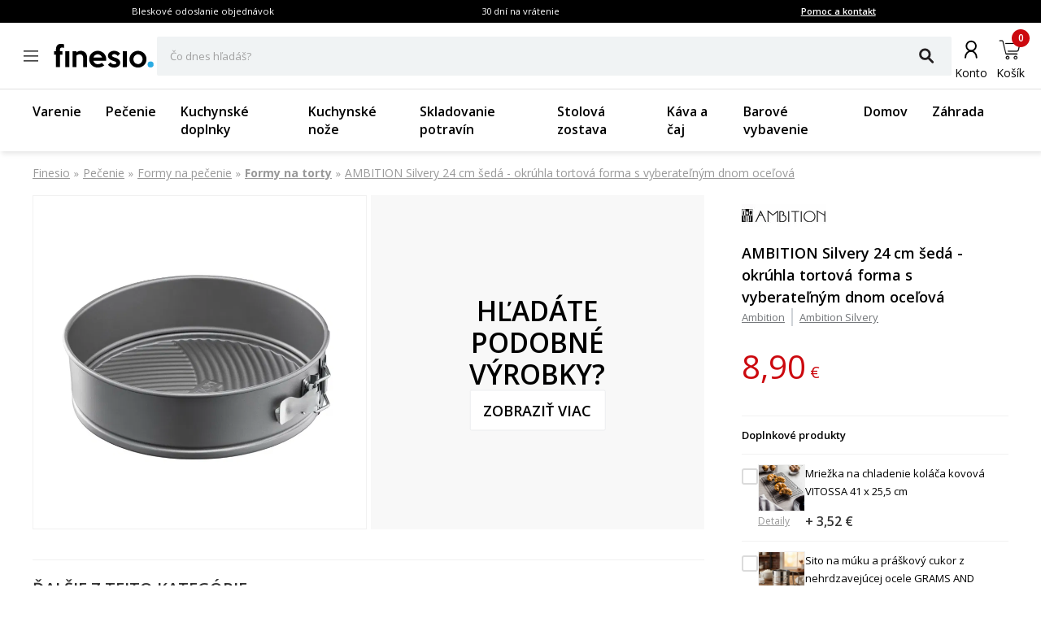

--- FILE ---
content_type: text/html; charset=utf-8
request_url: https://www.finesio.sk/produkt/ambition-silvery-24-cm-seda-okruhla-tortova-forma-s-vyberatelnym-dnom-ocelova
body_size: 40283
content:
<!DOCTYPE html><html lang="sk"><head><meta charSet="utf-8"/><meta name="viewport" content="width=device-width, initial-scale=1"/><link rel="preload" href="/_next/static/media/7f06be3f780a819a-s.p.woff2" as="font" crossorigin="" type="font/woff2"/><link rel="preload" href="/_next/static/media/e807dee2426166ad-s.p.woff2" as="font" crossorigin="" type="font/woff2"/><link rel="preload" as="image" imageSrcSet="https://finesio.b-cdn.net/product-pim/e/7/b/5/e7b5e4456abd0ffa8be1d01fff6607bcdafe7412_ambition_silvery_24_cm_srebrna___tortownica_okragla_z_wyjmowanym_dnem_ze_stali_nierdzewnej.jpeg?class=x300 300w, https://finesio.b-cdn.net/product-pim/e/7/b/5/e7b5e4456abd0ffa8be1d01fff6607bcdafe7412_ambition_silvery_24_cm_srebrna___tortownica_okragla_z_wyjmowanym_dnem_ze_stali_nierdzewnej.jpeg?class=x350 350w, https://finesio.b-cdn.net/product-pim/e/7/b/5/e7b5e4456abd0ffa8be1d01fff6607bcdafe7412_ambition_silvery_24_cm_srebrna___tortownica_okragla_z_wyjmowanym_dnem_ze_stali_nierdzewnej.jpeg?class=x400 400w, https://finesio.b-cdn.net/product-pim/e/7/b/5/e7b5e4456abd0ffa8be1d01fff6607bcdafe7412_ambition_silvery_24_cm_srebrna___tortownica_okragla_z_wyjmowanym_dnem_ze_stali_nierdzewnej.jpeg?class=x500 500w, https://finesio.b-cdn.net/product-pim/e/7/b/5/e7b5e4456abd0ffa8be1d01fff6607bcdafe7412_ambition_silvery_24_cm_srebrna___tortownica_okragla_z_wyjmowanym_dnem_ze_stali_nierdzewnej.jpeg?class=x600 600w" imageSizes="(min-width:1920px) 600px, (min-width:1680px) 600px, (min-width:1600px) 600px, (min-width:1536px) 500px, (min-width:1440px) 500px, (min-width:1366px) 400px, (min-width:1280px) 400px, (min-width:428px) 400px, (min-width:414px) 400px, (min-width:412px) 400px, (min-width:393px) 400px, (min-width:390px) 350px, (min-width:385px) 350px, (min-width:384px) 350px, (min-width:375px) 350px, (min-width:360px) 350px, (min-width:320px) 300px" fetchPriority="high"/><link rel="preload" as="image" imageSrcSet="https://finesio.b-cdn.net/product-pim/e/7/b/5/e7b5e4456abd0ffa8be1d01fff6607bcdafe7412_ambition_silvery_24_cm_srebrna___tortownica_okragla_z_wyjmowanym_dnem_ze_stali_nierdzewnej.jpeg?class=x1050 1050w, https://finesio.b-cdn.net/product-pim/e/7/b/5/e7b5e4456abd0ffa8be1d01fff6607bcdafe7412_ambition_silvery_24_cm_srebrna___tortownica_okragla_z_wyjmowanym_dnem_ze_stali_nierdzewnej.jpeg?class=x1200 1200w, https://finesio.b-cdn.net/product-pim/e/7/b/5/e7b5e4456abd0ffa8be1d01fff6607bcdafe7412_ambition_silvery_24_cm_srebrna___tortownica_okragla_z_wyjmowanym_dnem_ze_stali_nierdzewnej.jpeg?class=x1300 1300w, https://finesio.b-cdn.net/product-pim/e/7/b/5/e7b5e4456abd0ffa8be1d01fff6607bcdafe7412_ambition_silvery_24_cm_srebrna___tortownica_okragla_z_wyjmowanym_dnem_ze_stali_nierdzewnej.jpeg?class=x300 300w, https://finesio.b-cdn.net/product-pim/e/7/b/5/e7b5e4456abd0ffa8be1d01fff6607bcdafe7412_ambition_silvery_24_cm_srebrna___tortownica_okragla_z_wyjmowanym_dnem_ze_stali_nierdzewnej.jpeg?class=x350 350w, https://finesio.b-cdn.net/product-pim/e/7/b/5/e7b5e4456abd0ffa8be1d01fff6607bcdafe7412_ambition_silvery_24_cm_srebrna___tortownica_okragla_z_wyjmowanym_dnem_ze_stali_nierdzewnej.jpeg?class=x400 400w, https://finesio.b-cdn.net/product-pim/e/7/b/5/e7b5e4456abd0ffa8be1d01fff6607bcdafe7412_ambition_silvery_24_cm_srebrna___tortownica_okragla_z_wyjmowanym_dnem_ze_stali_nierdzewnej.jpeg?class=x500 500w, https://finesio.b-cdn.net/product-pim/e/7/b/5/e7b5e4456abd0ffa8be1d01fff6607bcdafe7412_ambition_silvery_24_cm_srebrna___tortownica_okragla_z_wyjmowanym_dnem_ze_stali_nierdzewnej.jpeg?class=x600 600w, https://finesio.b-cdn.net/product-pim/e/7/b/5/e7b5e4456abd0ffa8be1d01fff6607bcdafe7412_ambition_silvery_24_cm_srebrna___tortownica_okragla_z_wyjmowanym_dnem_ze_stali_nierdzewnej.jpeg?class=x800 800w, https://finesio.b-cdn.net/product-pim/e/7/b/5/e7b5e4456abd0ffa8be1d01fff6607bcdafe7412_ambition_silvery_24_cm_srebrna___tortownica_okragla_z_wyjmowanym_dnem_ze_stali_nierdzewnej.jpeg?class=x900 900w" imageSizes="(min-width:1920px) 1300px, (min-width:1680px) 1200px, (min-width:1600px) 1200px, (min-width:1536px) 1050px, (min-width:1440px) 1050px, (min-width:1366px) 900px, (min-width:1280px) 800px, (min-width:428px) 400px, (min-width:414px) 400px, (min-width:412px) 400px, (min-width:393px) 400px, (min-width:390px) 350px, (min-width:385px) 350px, (min-width:384px) 350px, (min-width:375px) 350px, (min-width:360px) 350px, (min-width:320px) 300px" fetchPriority="high"/><link rel="stylesheet" href="/_next/static/css/6bbb696b36cc5deb.css" data-precedence="next"/><link rel="stylesheet" href="/_next/static/css/31f9f2b0193e8004.css" data-precedence="next"/><link rel="stylesheet" href="/_next/static/css/850b444a6622bffd.css" data-precedence="next"/><link rel="stylesheet" href="/_next/static/css/294b6400d84e349e.css" data-precedence="next"/><link rel="stylesheet" href="/_next/static/css/4b8774474c4bcc5f.css" data-precedence="next"/><link rel="stylesheet" href="/_next/static/css/f6eea87309b1e734.css" data-precedence="next"/><link rel="preload" as="script" fetchPriority="low" href="/_next/static/chunks/webpack-65e5e13bdda18787.js"/><script src="/_next/static/chunks/1dd3208c-ff88e68ae300b08f.js" async="" type="0fc0503619edee7d2aca6ff6-text/javascript"></script><script src="/_next/static/chunks/4299-0f8fb4023eadf123.js" async="" type="0fc0503619edee7d2aca6ff6-text/javascript"></script><script src="/_next/static/chunks/main-app-357b578782636d2d.js" async="" type="0fc0503619edee7d2aca6ff6-text/javascript"></script><script src="/_next/static/chunks/1346-f9f27bc5fb94218d.js" async="" type="0fc0503619edee7d2aca6ff6-text/javascript"></script><script src="/_next/static/chunks/4563-e8d73228f6ed0d4d.js" async="" type="0fc0503619edee7d2aca6ff6-text/javascript"></script><script src="/_next/static/chunks/6548-a3d2ad3020d3d913.js" async="" type="0fc0503619edee7d2aca6ff6-text/javascript"></script><script src="/_next/static/chunks/9852-9403ccff689a5e6c.js" async="" type="0fc0503619edee7d2aca6ff6-text/javascript"></script><script src="/_next/static/chunks/255-8297b3fff40102a1.js" async="" type="0fc0503619edee7d2aca6ff6-text/javascript"></script><script src="/_next/static/chunks/6291-59d7f85c45b7610b.js" async="" type="0fc0503619edee7d2aca6ff6-text/javascript"></script><script src="/_next/static/chunks/5386-2781552bca4f2a5b.js" async="" type="0fc0503619edee7d2aca6ff6-text/javascript"></script><script src="/_next/static/chunks/1598-92d4afe1db33f49d.js" async="" type="0fc0503619edee7d2aca6ff6-text/javascript"></script><script src="/_next/static/chunks/483-1430546ebb27dc2b.js" async="" type="0fc0503619edee7d2aca6ff6-text/javascript"></script><script src="/_next/static/chunks/app/layout-993d56aead358bb7.js" async="" type="0fc0503619edee7d2aca6ff6-text/javascript"></script><script src="/_next/static/chunks/9265-2bdf609203632c60.js" async="" type="0fc0503619edee7d2aca6ff6-text/javascript"></script><script src="/_next/static/chunks/app/error-b950c87c23ed670a.js" async="" type="0fc0503619edee7d2aca6ff6-text/javascript"></script><script src="/_next/static/chunks/app/not-found-9c5e9d791a9b6b50.js" async="" type="0fc0503619edee7d2aca6ff6-text/javascript"></script><script src="/_next/static/chunks/4277-cc9a622a918e6eb1.js" async="" type="0fc0503619edee7d2aca6ff6-text/javascript"></script><script src="/_next/static/chunks/6342-262118a6157ce808.js" async="" type="0fc0503619edee7d2aca6ff6-text/javascript"></script><script src="/_next/static/chunks/9789-1b94b2b1e6c6c2be.js" async="" type="0fc0503619edee7d2aca6ff6-text/javascript"></script><script src="/_next/static/chunks/5795-8da67dad734a4616.js" async="" type="0fc0503619edee7d2aca6ff6-text/javascript"></script><script src="/_next/static/chunks/3917-ef4c353a61db4dfd.js" async="" type="0fc0503619edee7d2aca6ff6-text/javascript"></script><script src="/_next/static/chunks/1182-8b130b1f3d2c9c38.js" async="" type="0fc0503619edee7d2aca6ff6-text/javascript"></script><script src="/_next/static/chunks/app/(general)/layout-af063191f7a63abf.js" async="" type="0fc0503619edee7d2aca6ff6-text/javascript"></script><script src="/_next/static/chunks/6896-ef9dffea4031ebb9.js" async="" type="0fc0503619edee7d2aca6ff6-text/javascript"></script><script src="/_next/static/chunks/app/(general)/page-a41ba27de465ec53.js" async="" type="0fc0503619edee7d2aca6ff6-text/javascript"></script><script src="/_next/static/chunks/2309-1a717f7a0845d61e.js" async="" type="0fc0503619edee7d2aca6ff6-text/javascript"></script><script src="/_next/static/chunks/app/(status)/layout-62e0c4f3c254bbe3.js" async="" type="0fc0503619edee7d2aca6ff6-text/javascript"></script><script src="/_next/static/chunks/3868-20e659583253fa81.js" async="" type="0fc0503619edee7d2aca6ff6-text/javascript"></script><script src="/_next/static/chunks/2562-b8a3b66b39d8a45a.js" async="" type="0fc0503619edee7d2aca6ff6-text/javascript"></script><script src="/_next/static/chunks/app/(general)/produkt/%5Bslug%5D/page-d0fb28adbd14ef98.js" async="" type="0fc0503619edee7d2aca6ff6-text/javascript"></script><title>AMBITION Silvery 24 cm šedá - okrúhla tortová forma s vyberateľným dnom oceľová | Finesio.sk</title><meta name="description" content="AMBITION Silvery 24 cm šedá - okrúhla tortová forma s vyberateľným dnom oceľová v kategórii Formy na torty - dostupné na sklade, odoslané do 24 hodín. Hľadáte dobrú kvalitu? Zadajte."/><link rel="manifest" href="/site.webmanifest"/><meta name="robots" content="index, follow"/><link rel="canonical" href="https://www.finesio.sk/produkt/ambition-silvery-24-cm-seda-okruhla-tortova-forma-s-vyberatelnym-dnom-ocelova"/><meta property="og:title" content="AMBITION Silvery 24 cm šedá - okrúhla tortová forma s vyberateľným dnom oceľová | Finesio.sk"/><meta property="og:description" content="AMBITION Silvery 24 cm šedá - okrúhla tortová forma s vyberateľným dnom oceľová v kategórii Formy na torty - dostupné na sklade, odoslané do 24 hodín. Hľadáte dobrú kvalitu? Zadajte."/><meta property="og:url" content="https://www.finesio.sk/produkt/ambition-silvery-24-cm-seda-okruhla-tortova-forma-s-vyberatelnym-dnom-ocelova"/><meta property="og:site_name" content="Finesio.sk"/><meta property="og:locale" content="sk-SK"/><meta property="og:image" content="https://finesio.b-cdn.net//product-pim/e/7/b/5/e7b5e4456abd0ffa8be1d01fff6607bcdafe7412_ambition_silvery_24_cm_srebrna___tortownica_okragla_z_wyjmowanym_dnem_ze_stali_nierdzewnej.jpeg?class=public"/><meta property="og:image:secure_url" content="https://finesio.b-cdn.net//product-pim/e/7/b/5/e7b5e4456abd0ffa8be1d01fff6607bcdafe7412_ambition_silvery_24_cm_srebrna___tortownica_okragla_z_wyjmowanym_dnem_ze_stali_nierdzewnej.jpeg?class=public"/><meta property="og:image:width" content="717"/><meta property="og:image:height" content="717"/><meta property="og:image:type" content="image/jpeg"/><meta property="og:image:alt" content="AMBITION Silvery 24 cm šedá - okrúhla tortová forma s vyberateľným dnom oceľová | Finesio.sk"/><meta property="og:locale:alternate" content="pl-PL"/><meta property="og:locale:alternate" content="cs-CZ"/><meta property="og:locale:alternate" content="ro-RO"/><meta property="og:locale:alternate" content="de-DE"/><meta property="og:type" content="website"/><meta name="twitter:card" content="summary_large_image"/><meta name="twitter:title" content="AMBITION Silvery 24 cm šedá - okrúhla tortová forma s vyberateľným dnom oceľová | Finesio.sk"/><meta name="twitter:description" content="AMBITION Silvery 24 cm šedá - okrúhla tortová forma s vyberateľným dnom oceľová v kategórii Formy na torty - dostupné na sklade, odoslané do 24 hodín. Hľadáte dobrú kvalitu? Zadajte."/><meta name="twitter:image" content="https://finesio.b-cdn.net//product-pim/e/7/b/5/e7b5e4456abd0ffa8be1d01fff6607bcdafe7412_ambition_silvery_24_cm_srebrna___tortownica_okragla_z_wyjmowanym_dnem_ze_stali_nierdzewnej.jpeg?class=public"/><meta name="twitter:image:secure_url" content="https://finesio.b-cdn.net//product-pim/e/7/b/5/e7b5e4456abd0ffa8be1d01fff6607bcdafe7412_ambition_silvery_24_cm_srebrna___tortownica_okragla_z_wyjmowanym_dnem_ze_stali_nierdzewnej.jpeg?class=public"/><meta name="twitter:image:width" content="717"/><meta name="twitter:image:height" content="717"/><meta name="twitter:image:type" content="image/jpeg"/><meta name="twitter:image:alt" content="AMBITION Silvery 24 cm šedá - okrúhla tortová forma s vyberateľným dnom oceľová | Finesio.sk"/><link rel="icon" href="/favicon.ico"/><link rel="apple-touch-icon" href="/apple-touch-icon.png"/><meta name="next-size-adjust"/><script src="/_next/static/chunks/polyfills-c67a75d1b6f99dc8.js" noModule="" type="0fc0503619edee7d2aca6ff6-text/javascript"></script></head><body class="__variable_a77483 __variable_d8a5c6"><noscript><iframe title="gtm" src="https://www.googletagmanager.com/ns.html?id=GTM-5LCF3WGD" height="0" width="0" style="display:none;visibility:hidden"></iframe></noscript><main class="__page Wrapper_overlayWrapper__taTXd"><div class="HeaderTopBar_headerWrapper__X1kex header"><div class="HeaderTopBar_headerInfoContainer__Ne_wA top-section"><div class="HeaderTopBar_content__5S2ev"><div class="container"><p>Bleskové odoslanie objednávok</p><p>30 dní na vrátenie</p><a href="/kontakt">Pomoc a kontakt</a></div></div></div><div class="HeaderTopBar_headerMainContainerWrapper__HWzAd"><div class="HeaderTopBar_headerMainContainer__g_C_d"><div class="container"><div class="HeaderTopBar_iconContainer__YBMnA"><a href="#"><svg xmlns="http://www.w3.org/2000/svg" viewBox="0 0 48 48" style="enable-background:new 0 0 48 48" xml:space="preserve"><style>.hamburger_mini_svg__st0{fill:none;stroke:#000;stroke-width:1.3;stroke-miterlimit:10}</style><g id="hamburger_mini_svg__Layer_2"><path class="hamburger_mini_svg__st0" d="M14.9 17.8h18.2M14.9 23.8h18.2M14.9 29.8h18.2"></path></g></svg></a><a class="HeaderTopBar_mobileSearch__ogvaP" href="#"><svg xmlns="http://www.w3.org/2000/svg" viewBox="0 0 48 48" style="enable-background:new 0 0 48 48" xml:space="preserve"><style>.magnifier_mobile1_svg__st0{fill:none;stroke:#000;stroke-width:1.3;stroke-miterlimit:10}</style><g id="magnifier_mobile1_svg__Layer_1"><circle class="magnifier_mobile1_svg__st0" cx="23.3" cy="23" r="6.5"></circle><path style="fill:#fff;stroke:#000;stroke-width:1.3;stroke-miterlimit:10" d="m28.1 28.1 4.2 4.3" id="magnifier_mobile1_svg__Layer_5"></path></g></svg></a></div><div class="HeaderTopBar_mainSection__afTcl"><div><a class="HeaderTopBar_logoWrapper__mZNzX" href="/"><span class="logo_root__JKE4h"><svg xmlns="http://www.w3.org/2000/svg" viewBox="0 0 638 160" style="enable-background:new 0 0 638 160" xml:space="preserve"><path d="M67.2 30.6c-2.5-.9-4.6-1.5-6.5-1.8-1.9-.3-3.9-.4-6.1-.4-4.9 0-8.4 1.1-10.4 3.3-2 2.2-3.1 6.2-3.1 12.1v8.1H57V74H41.2v78.9H16V73.8H3.7v-22H16v-7.7c0-12.7 2.4-22.4 7.1-29.1C27.9 8.3 36.2 5 48.2 5c6.8 0 13.1.8 19.1 2.5v23.1zM100.6 152.8H75.1V51.4h25.6v101.4zM213.4 152.8h-25.2V92.4c0-3.6-.6-6.8-1.7-9.5s-2.6-5-4.5-6.8c-1.9-1.8-4-3.1-6.4-4-2.4-.9-4.9-1.3-7.5-1.3-3.9 0-7.7.7-11.4 2s-7.1 3.5-10.2 6.4v73.7h-25.2V51.6h25.2l.2 7.5c1.5-1.5 3.4-2.9 5.6-4.2 2.2-1.3 4.5-2.4 6.9-3.2 2.4-.9 4.8-1.5 7.4-2 2.5-.5 4.9-.7 7.3-.7 5.1 0 10.1.8 14.8 2.5 4.7 1.6 8.9 4.1 12.6 7.5 3.7 3.4 6.6 7.8 8.8 13.1 2.2 5.4 3.3 11.7 3.3 19.1v61.6zM335.2 102c0 1.6-.1 3.3-.3 5.1l-.6 5.4h-80.9c.9 2.9 2.2 5.7 3.9 8.3 1.7 2.6 3.8 4.9 6.2 6.8s5.2 3.4 8.3 4.6c3.1 1.1 6.5 1.7 10.2 1.7 4.6 0 9.1-.8 13.7-2.4 4.6-1.6 8.3-3.7 11.4-6.4L323 141c-7 5.3-13.9 9-20.6 11.1-6.7 2.2-13.8 3.2-21.3 3.2-7.6 0-14.7-1.4-21.3-4.2-6.6-2.8-12.3-6.6-17.2-11.4-4.8-4.8-8.7-10.4-11.5-16.9-2.8-6.5-4.2-13.4-4.2-20.7s1.4-14.3 4.2-20.7c2.8-6.5 6.7-12.1 11.6-16.9 4.9-4.8 10.6-8.6 17.2-11.4 6.5-2.8 13.5-4.2 21-4.2 7.1 0 13.9 1.3 20.5 3.9 6.5 2.6 12.3 6.3 17.3 10.9 5 4.7 9 10.2 11.9 16.7 3.1 6.6 4.6 13.8 4.6 21.6zm-26.4-9.8c-2-6.4-5.5-11.6-10.6-15.5-5.1-3.9-10.8-5.9-17.2-5.9-6.3 0-12 2-17 5.9-5 3.9-8.5 9.1-10.5 15.5h55.3zM424 124.4c0 5-1.2 9.5-3.5 13.4-2.3 3.9-5.4 7.2-9.1 9.8-3.7 2.6-8 4.6-12.6 6-4.7 1.3-9.3 2-13.9 2-7.7 0-14.8-1.4-21.3-4.3s-12.2-7.4-17.1-13.7l15.2-15.4c3 3.9 6.5 6.9 10.5 9 4 2.2 8.2 3.2 12.8 3.2 4 0 7.3-.7 9.9-2.2 2.6-1.5 3.9-3.6 3.9-6.6 0-3-1.9-5.6-5.6-7.6-3.7-2-9-4.1-15.8-6-4-1.2-7.8-2.7-11.6-4.5-3.7-1.8-7.1-4-10-6.7-2.9-2.6-5.2-5.6-7-9-1.8-3.4-2.6-7.3-2.6-11.7 0-4.9 1.1-9.3 3.4-13.2 2.3-3.9 5.3-7.2 8.9-9.8 3.7-2.6 7.9-4.6 12.5-6 4.7-1.4 9.4-2.1 14.2-2.1 15.4 0 28.1 5.8 37.9 17.5L408 81.7c-2.9-3.6-6.2-6.5-10-8.6-3.4-2.1-7.5-3.1-12-3.1-1.5 0-3.1.2-4.8.6-1.7.4-3.3 1-4.7 1.8-1.5.8-2.7 1.8-3.6 3-.9 1.2-1.4 2.6-1.4 4.1 0 2.7 1.8 5 5.3 7 3.6 2 8.7 4 15.3 6 4.3 1.3 8.4 2.9 12.3 4.9 3.9 2 7.2 4.3 10.2 6.9 2.9 2.6 5.2 5.6 6.9 8.9 1.7 3.2 2.5 7 2.5 11.2zM465.9 152.8h-25.6V51.4h25.6v101.4zM590.7 102.2c0 7.6-1.4 14.6-4.2 21.1-2.8 6.5-6.7 12.1-11.6 16.8-4.9 4.7-10.6 8.5-17.2 11.2-6.6 2.7-13.6 4.1-21.1 4.1-7.5 0-14.5-1.4-21-4.1-6.5-2.7-12.3-6.5-17.2-11.3-4.9-4.8-8.8-10.4-11.6-16.9-2.8-6.5-4.2-13.4-4.2-20.9 0-7.4 1.4-14.3 4.3-20.7 2.9-6.5 6.7-12.1 11.6-17 4.9-4.8 10.6-8.6 17.2-11.4 6.5-2.7 13.5-4.1 20.8-4.1 7.5 0 14.5 1.4 21.1 4.1 6.6 2.7 12.3 6.5 17.2 11.2 4.9 4.7 8.8 10.4 11.6 16.9 2.9 6.5 4.3 13.5 4.3 21zm-25.2 0c0-4.3-.8-8.3-2.3-12.1-1.5-3.7-3.6-7-6.2-9.8-2.6-2.8-5.7-5-9.2-6.6s-7.2-2.4-11.2-2.4c-4 0-7.7.8-11.2 2.4-3.5 1.6-6.5 3.8-9.2 6.6-2.6 2.8-4.7 6.1-6.2 9.8-1.5 3.7-2.3 7.8-2.3 12.1s.8 8.3 2.3 12.1c1.5 3.7 3.6 7 6.2 9.8s5.7 5 9.2 6.6c3.5 1.6 7.2 2.4 11.2 2.4 4 0 7.7-.8 11.2-2.4s6.5-3.8 9.2-6.6c2.6-2.8 4.7-6.1 6.2-9.8 1.6-3.8 2.3-7.8 2.3-12.1z"></path><circle cx="616.8" cy="135.5" r="19" style="fill:#2cace3"></circle></svg></span></a></div><div class="autocomplete_root__LUx0p"><div class="TextField TextField_textFieldWrapper__LT5L1 TextField_textFieldFullWidth__OYQWB"><label class="TextField_textFieldInputLabel__sWepz">Čo dnes hľadáš?</label><div class="TextField_textFieldInputWrapper__qh_Fm"><input class="TextField_textFieldInputField__lNMth" value=""/><span class="TextField_textFieldInputSuffix__l_Huo"><button class="Button Button_button__OAVv1 Button_button--iconButton__YinWV Button_button--small__n64Aq textFieldSearchButton"><svg xmlns="http://www.w3.org/2000/svg" viewBox="0 0 48 48" style="enable-background:new 0 0 48 48" xml:space="preserve"><style>.magnifier_fat_svg__st0{fill:none;stroke:#231f20;stroke-width:4.5;stroke-linecap:round;stroke-linejoin:round;stroke-miterlimit:10}</style><circle class="magnifier_fat_svg__st0" cx="21.3" cy="20.3" r="9.3" id="magnifier_fat_svg__Layer_2"></circle><path class="magnifier_fat_svg__st0" d="m27.7 27.2 8.6 8.6" id="magnifier_fat_svg__Layer_5"></path></svg></button></span></div></div></div></div><div class="HeaderTopBar_iconsContainer__TGjpx"><a href="/konto/moje-zamowienia"><svg id="nav_offers_user_svg__Layer_1" xmlns="http://www.w3.org/2000/svg" x="0" y="0" viewBox="0 0 48 48" style="enable-background:new 0 0 48 48" xml:space="preserve" class="HeaderTopBar_userIcon__2XBWw"><style>.nav_offers_user_svg__st0{fill:none;stroke:#666;stroke-width:1.5;stroke-linecap:round;stroke-linejoin:round;stroke-miterlimit:10}</style><g id="nav_offers_user_svg__user"><circle class="nav_offers_user_svg__st0" cx="24.1" cy="19.4" r="4.5"></circle><path class="nav_offers_user_svg__st0" d="M18.6 30.3c0-3.4 2.4-6.2 5.4-6.2"></path><path class="nav_offers_user_svg__st0" d="M29.2 30.3c0-3.4-2.4-6.2-5.3-6.2"></path></g></svg><span class="HeaderTopBar_iconLabel__tVKDT">Konto</span></a><a style="cursor:default" href="/kosik"><svg id="nav_basket_svg__Layer_1" xmlns="http://www.w3.org/2000/svg" x="0" y="0" viewBox="0 0 48 48" style="enable-background:new 0 0 48 48" xml:space="preserve"><style>.nav_basket_svg__st2,.nav_basket_svg__st3{stroke:#000;stroke-miterlimit:10}.nav_basket_svg__st2{fill:none;stroke-width:2.3;stroke-linecap:round;stroke-linejoin:round}.nav_basket_svg__st3{stroke-width:.25}</style><path class="nav_basket_svg__st3" d="M35.9 17.5c-.3-.4-.8-.6-1.2-.6H18.5c-.2 0-.5.2-.5.5s.2.5.5.5h16.1c.2 0 .4.1.5.2.2.2.2.4.2.5l-1.6 6.8c-.1.5-.6 1-1.2 1H21.6c-.2 0-.5.2-.5.5 0 .2.2.5.5.5h11c1 0 1.9-.8 2.1-1.8l1.6-6.8c.1-.4-.1-1-.4-1.3zM20.9 32.7c-1.2 0-2.2 1-2.2 2.2 0 1.2 1 2.2 2.2 2.2 1.2 0 2.2-1 2.2-2.2 0-1.1-1-2.2-2.2-2.2zm0 3.5c-.7 0-1.2-.5-1.2-1.2s.5-1.2 1.2-1.2 1.2.5 1.2 1.2c0 .6-.5 1.2-1.2 1.2zM30.7 32.7c-1.2 0-2.2 1-2.2 2.2 0 1.2 1 2.2 2.2 2.2 1.2 0 2.2-1 2.2-2.2s-1-2.2-2.2-2.2zm0 3.5c-.7 0-1.2-.5-1.2-1.2s.5-1.2 1.2-1.2 1.3.5 1.3 1.2c0 .6-.6 1.2-1.3 1.2z"></path><path class="nav_basket_svg__st3" d="M32.4 29.8H19.2L18 25l-2.4-10.4c-.2-.6-.7-1-1.3-1h-3.1c-.2 0-.5.2-.5.5 0 .2.2.5.5.5h3.1c.2 0 .4.2.4.3l2.3 9.8v.1l.2.5 1.3 5.2c.1.2.2.4.5.4h13.6c.2 0 .5-.2.5-.5s-.4-.6-.7-.6z"></path></svg><span class="HeaderTopBar_iconLabel__tVKDT">Košík</span><span class="HeaderTopBar_itemsCounter__X9LyF">0</span></a></div></div></div></div><nav class="HeaderTopBar_headerLinkContainer__j4jJG"><div class="container"><ul class="HeaderTopBar_content__5S2ev"><a href="/produkty/varenie">Varenie</a><a href="/produkty/pecenie">Pečenie</a><a href="/produkty/kuchynske-doplnky">Kuchynské doplnky</a><a href="/produkty/kuchynske-noze">Kuchynské nože</a><a href="/produkty/skladovanie-potravin">Skladovanie potravín</a><a href="/produkty/stolova-zostava">Stolová zostava</a><a href="/produkty/kava-a-caj">Káva a čaj</a><a href="/produkty/barove-vybavenie">Barové vybavenie</a><a href="/produkty/domov">Domov</a><a href="/produkty/zahrada">Záhrada</a></ul></div></nav></div><script type="application/ld+json">{"@context":"https://schema.org","@type":"Organization","url":"https://www.finesio.sk","logo":"https://www.finesio.sk/assets/logo.jpg","name":"Finesio.sk","address":"ul. Romana Maya 1 61-371 Poznaň, Poľsko","email":"info@finesio.sk","telephone":"+421 413 216 291","contactPoint":{"@type":"ContactPoint","telephone":"+421 413 216 291","contactType":"Oddelenie zákazníckej podpory"}}</script><script type="application/ld+json">{"@context":"https://schema.org","@type":"WebSite","url":"https://www.finesio.sk","potentialAction":{"@type":"SearchAction","target":"https://www.finesio.sk/produkty/search?query={search_term_string}","query-input":"required name=search_term_string"}}</script><script type="application/ld+json">{"@context":"https://schema.org","@type":"BreadcrumbList","itemListElement":[{"@type":"ListItem","position":"1","name":"Finesio","item":{"@id":"https://www.finesio.sk"}},{"@type":"ListItem","position":"2","name":"Pečenie","item":{"@id":"https://www.finesio.sk//produkty/pecenie"}},{"@type":"ListItem","position":"3","name":"Formy na pečenie","item":{"@id":"https://www.finesio.sk//produkty/formy-na-pecenie"}},{"@type":"ListItem","position":"4","name":"Formy na torty","item":{"@id":"https://www.finesio.sk//produkty/formy-na-torty"}},{"@type":"ListItem","position":"5","name":"AMBITION Silvery 24 cm šedá - okrúhla tortová forma s vyberateľným dnom oceľová","item":{"@id":"https://www.finesio.sk//produkty/ambition-silvery-24-cm-seda-okruhla-tortova-forma-s-vyberatelnym-dnom-ocelova"}}]}</script><script type="application/ld+json">{"@context":"https://schema.org","@type":"Product","productID":"2bdc6c15-e63a-4a13-b22a-1985cab97f70","sku":"2bdc6c15-e63a-4a13-b22a-1985cab97f70","gtin13":"5904134209221","name":"AMBITION Silvery 24 cm šedá - okrúhla tortová forma s vyberateľným dnom oceľová","description":"AMBITION Silvery 24 cm šedá - okrúhla tortová forma s vyberateľným dnom oceľová v kategórii Formy na torty - dostupné na sklade, odoslané do 24 hodín. Hľadáte dobrú kvalitu? Zadajte.","offers":{"@type":"Offer","url":"https://www.finesio.sk/produkt/ambition-silvery-24-cm-seda-okruhla-tortova-forma-s-vyberatelnym-dnom-ocelova","itemCondition":"https://schema.org/NewCondition","availability":"https://schema.org/OutOfStock","priceCurrency":"EUR","price":"8.90","priceValidUntil":"2026-02-22","shippingDetails":{"@type":"OfferShippingDetails","shippingRate":{"@type":"MonetaryAmount","value":"3.99","currency":"EUR"},"shippingDestination":{"@type":"DefinedRegion","addressCountry":"SK"},"deliveryTime":{"@type":"ShippingDeliveryTime","businessDays":{"@type":"OpeningHoursSpecification","dayOfWeek":["https://schema.org/Monday","https://schema.org/Tuesday","https://schema.org/Wednesday","https://schema.org/Thursday","https://schema.org/Friday"]},"cutoffTime":"12:00:15Z","handlingTime":{"@type":"QuantitativeValue","minValue":1,"maxValue":1,"unitCode":"d"},"transitTime":{"@type":"QuantitativeValue","minValue":1,"maxValue":1,"unitCode":"d"}}}},"mpn":"59633","manufacturer":"Ambition","brand":{"@type":"Brand","name":"Ambition"},"image":["https://finesio.b-cdn.net/product-pim/e/7/b/5/e7b5e4456abd0ffa8be1d01fff6607bcdafe7412_ambition_silvery_24_cm_srebrna___tortownica_okragla_z_wyjmowanym_dnem_ze_stali_nierdzewnej.jpeg?class=500"]}</script><div class="ProductDetailsPage_productDetails__5OFMh"><div class="container"><div class="ProductDetailsPage_productDetails__breadcrumbs__RlDN3"><nav class="Breadcrumbs_breadcrumbsContainer___SV_7"><ol class="Breadcrumbs_breadcrumbsWrapper__Ub_pb ProductDetailsPage_productDetails__breadcrumbs--wrapper__CAQHL"><li class="Breadcrumbs_breadcrumbItemWrapper__woTLF"><a target="_self" class="Breadcrumbs_breadcrumbItem___3qUq Breadcrumbs_breadcrumbItem--first__Nq3yd" href="/">Finesio</a><span aria-hidden="true" style="padding:0 5px">»</span></li><li class="Breadcrumbs_breadcrumbItemWrapper__woTLF"><a target="_self" class="Breadcrumbs_breadcrumbItem___3qUq" href="/produkty/pecenie">Pečenie</a><span aria-hidden="true" style="padding:0 5px">»</span></li><li class="Breadcrumbs_breadcrumbItemWrapper__woTLF"><a target="_self" class="Breadcrumbs_breadcrumbItem___3qUq" href="/produkty/formy-na-pecenie">Formy na pečenie</a><span aria-hidden="true" style="padding:0 5px">»</span></li><li class="Breadcrumbs_breadcrumbItemWrapper__woTLF"><a target="_self" class="Breadcrumbs_breadcrumbItem___3qUq Breadcrumbs_breadcrumbItem--bold__v_UCE" href="/produkty/formy-na-torty">Formy na torty</a><span aria-hidden="true" style="padding:0 5px">»</span></li><li class="Breadcrumbs_breadcrumbItemWrapper__woTLF"><a href="/produkt/ambition-silvery-24-cm-seda-okruhla-tortova-forma-s-vyberatelnym-dnom-ocelova" target="_self" class="Breadcrumbs_breadcrumbItem___3qUq Breadcrumbs_breadcrumbItem--current__UEX_m">AMBITION Silvery 24 cm šedá - okrúhla tortová forma s vyberateľným dnom oceľová</a></li></ol></nav></div><div><div class="ProductDetailsPage_productDetails__information__RV2CT"><div class="ProductDetailsPage_productDetails__informationWrapper__jtfhP"><div class="Slider Slider_slider__J4Vy_"><div class="swiper Slider_slider__swiper__DqLrQ Slider_slider__swiper--pagination__v7wEV" on="[object Object]"><div class="swiper-wrapper"><div class="swiper-slide"><div class="ProductDetailsPage_productDetails__imageSlider__slide__Ht2YE"><div class="Image_image__container__ll_cV imageContainer"><img alt="AMBITION Silvery 24 cm šedá - okrúhla tortová forma s vyberateľným dnom oceľová" class="ProductDetailsPage_productDetails__imageSlider__slide--image__nGPUX" src="https://finesio.b-cdn.net/product-pim/e/7/b/5/e7b5e4456abd0ffa8be1d01fff6607bcdafe7412_ambition_silvery_24_cm_srebrna___tortownica_okragla_z_wyjmowanym_dnem_ze_stali_nierdzewnej.jpeg?class=public" fetchPriority="high" loading="eager" sizes="(min-width:1920px) 600px, (min-width:1680px) 600px, (min-width:1600px) 600px, (min-width:1536px) 500px, (min-width:1440px) 500px, (min-width:1366px) 400px, (min-width:1280px) 400px, (min-width:428px) 400px, (min-width:414px) 400px, (min-width:412px) 400px, (min-width:393px) 400px, (min-width:390px) 350px, (min-width:385px) 350px, (min-width:384px) 350px, (min-width:375px) 350px, (min-width:360px) 350px, (min-width:320px) 300px" srcSet="https://finesio.b-cdn.net/product-pim/e/7/b/5/e7b5e4456abd0ffa8be1d01fff6607bcdafe7412_ambition_silvery_24_cm_srebrna___tortownica_okragla_z_wyjmowanym_dnem_ze_stali_nierdzewnej.jpeg?class=x300 300w, https://finesio.b-cdn.net/product-pim/e/7/b/5/e7b5e4456abd0ffa8be1d01fff6607bcdafe7412_ambition_silvery_24_cm_srebrna___tortownica_okragla_z_wyjmowanym_dnem_ze_stali_nierdzewnej.jpeg?class=x350 350w, https://finesio.b-cdn.net/product-pim/e/7/b/5/e7b5e4456abd0ffa8be1d01fff6607bcdafe7412_ambition_silvery_24_cm_srebrna___tortownica_okragla_z_wyjmowanym_dnem_ze_stali_nierdzewnej.jpeg?class=x400 400w, https://finesio.b-cdn.net/product-pim/e/7/b/5/e7b5e4456abd0ffa8be1d01fff6607bcdafe7412_ambition_silvery_24_cm_srebrna___tortownica_okragla_z_wyjmowanym_dnem_ze_stali_nierdzewnej.jpeg?class=x500 500w, https://finesio.b-cdn.net/product-pim/e/7/b/5/e7b5e4456abd0ffa8be1d01fff6607bcdafe7412_ambition_silvery_24_cm_srebrna___tortownica_okragla_z_wyjmowanym_dnem_ze_stali_nierdzewnej.jpeg?class=x600 600w"/><div style="background-color:#fff" class="Loader_loader__sT_NY"><div style="height:50px;width:50px;border-style:solid;border-width:5px;border-color:#0067b3 transparent transparent #0067b3" class="Loader_loader__spinner__UDzUg"></div></div></div></div></div><div class="swiper-slide"><a class="ProductDetailsPage_productDetails__imageSlider__similarProductsButton__6aDCs" style="aspect-ratio:1/1;height:auto" href="/produkty/formy-na-torty"><div class="ProductDetailsPage_productDetails__imageSlider__slide__similarContainer__JEtqL"><p>Hľadáte podobné výrobky?</p><div class="Button Button_button__OAVv1 Button_button--secondary__hfl5z Button_button--big__9AQtE">Zobraziť viac</div></div></a></div></div><div class="swiper-scrollbar"></div><div class="swiper-pagination"></div><div class="swiperPrevArrow Slider_slidePrev-button__KXY2W"></div><div class="swiperNextArrow Slider_slideNext-button__wWi06"></div></div></div><div class="ProductDetailsPage_productDetails__imageGallery__cly8S"><div class="ProductDetailsPage_productDetails__imageSlider__slide__Ht2YE"><div class="Image_image__container__ll_cV imageContainer"><img alt="AMBITION Silvery 24 cm šedá - okrúhla tortová forma s vyberateľným dnom oceľová" title="AMBITION Silvery 24 cm šedá - okrúhla tortová forma s vyberateľným dnom oceľová" class="ProductDetailsPage_productDetails__imageSlider__slide--image__nGPUX" src="https://finesio.b-cdn.net/product-pim/e/7/b/5/e7b5e4456abd0ffa8be1d01fff6607bcdafe7412_ambition_silvery_24_cm_srebrna___tortownica_okragla_z_wyjmowanym_dnem_ze_stali_nierdzewnej.jpeg?class=public" fetchPriority="high" loading="eager" sizes="(min-width:1920px) 1300px, (min-width:1680px) 1200px, (min-width:1600px) 1200px, (min-width:1536px) 1050px, (min-width:1440px) 1050px, (min-width:1366px) 900px, (min-width:1280px) 800px, (min-width:428px) 400px, (min-width:414px) 400px, (min-width:412px) 400px, (min-width:393px) 400px, (min-width:390px) 350px, (min-width:385px) 350px, (min-width:384px) 350px, (min-width:375px) 350px, (min-width:360px) 350px, (min-width:320px) 300px" srcSet="https://finesio.b-cdn.net/product-pim/e/7/b/5/e7b5e4456abd0ffa8be1d01fff6607bcdafe7412_ambition_silvery_24_cm_srebrna___tortownica_okragla_z_wyjmowanym_dnem_ze_stali_nierdzewnej.jpeg?class=x1050 1050w, https://finesio.b-cdn.net/product-pim/e/7/b/5/e7b5e4456abd0ffa8be1d01fff6607bcdafe7412_ambition_silvery_24_cm_srebrna___tortownica_okragla_z_wyjmowanym_dnem_ze_stali_nierdzewnej.jpeg?class=x1200 1200w, https://finesio.b-cdn.net/product-pim/e/7/b/5/e7b5e4456abd0ffa8be1d01fff6607bcdafe7412_ambition_silvery_24_cm_srebrna___tortownica_okragla_z_wyjmowanym_dnem_ze_stali_nierdzewnej.jpeg?class=x1300 1300w, https://finesio.b-cdn.net/product-pim/e/7/b/5/e7b5e4456abd0ffa8be1d01fff6607bcdafe7412_ambition_silvery_24_cm_srebrna___tortownica_okragla_z_wyjmowanym_dnem_ze_stali_nierdzewnej.jpeg?class=x300 300w, https://finesio.b-cdn.net/product-pim/e/7/b/5/e7b5e4456abd0ffa8be1d01fff6607bcdafe7412_ambition_silvery_24_cm_srebrna___tortownica_okragla_z_wyjmowanym_dnem_ze_stali_nierdzewnej.jpeg?class=x350 350w, https://finesio.b-cdn.net/product-pim/e/7/b/5/e7b5e4456abd0ffa8be1d01fff6607bcdafe7412_ambition_silvery_24_cm_srebrna___tortownica_okragla_z_wyjmowanym_dnem_ze_stali_nierdzewnej.jpeg?class=x400 400w, https://finesio.b-cdn.net/product-pim/e/7/b/5/e7b5e4456abd0ffa8be1d01fff6607bcdafe7412_ambition_silvery_24_cm_srebrna___tortownica_okragla_z_wyjmowanym_dnem_ze_stali_nierdzewnej.jpeg?class=x500 500w, https://finesio.b-cdn.net/product-pim/e/7/b/5/e7b5e4456abd0ffa8be1d01fff6607bcdafe7412_ambition_silvery_24_cm_srebrna___tortownica_okragla_z_wyjmowanym_dnem_ze_stali_nierdzewnej.jpeg?class=x600 600w, https://finesio.b-cdn.net/product-pim/e/7/b/5/e7b5e4456abd0ffa8be1d01fff6607bcdafe7412_ambition_silvery_24_cm_srebrna___tortownica_okragla_z_wyjmowanym_dnem_ze_stali_nierdzewnej.jpeg?class=x800 800w, https://finesio.b-cdn.net/product-pim/e/7/b/5/e7b5e4456abd0ffa8be1d01fff6607bcdafe7412_ambition_silvery_24_cm_srebrna___tortownica_okragla_z_wyjmowanym_dnem_ze_stali_nierdzewnej.jpeg?class=x900 900w"/><div style="background-color:#fff" class="Loader_loader__sT_NY"><div style="height:50px;width:50px;border-style:solid;border-width:5px;border-color:#0067b3 transparent transparent #0067b3" class="Loader_loader__spinner__UDzUg"></div></div></div></div><a class="ProductDetailsPage_productDetails__imageSlider__similarProductsButton__6aDCs" style="aspect-ratio:1/1;height:auto;grid-column:auto" href="/produkty/formy-na-torty"><div class="ProductDetailsPage_productDetails__imageSlider__slide__similarContainer__JEtqL"><p class="ProductDetailsPage_productDetails__imageSlider__slide__similarContainer--labelSquare__DcAit">Hľadáte podobné výrobky?</p><div class="Button Button_button__OAVv1 Button_button--secondary__hfl5z Button_button--big__9AQtE">Zobraziť viac</div></div></a></div></div><div class="ProductInformation_productInformation__MfEs1 ProductDetailsPage_productDetails__productInformation__AjRTF ProductInformation_isSticky__DYmKy"><div class="ProductInformation_productInformation__section__ok6F1"><a class="ProductInformation_productInformation__brandImage__mqPb9" href="/znacka/ambition"><div class="Image_image__container__ll_cV imageContainer"><img alt="Ambition" title="Ambition" class="ProductInformation_productInformation__brandImage--image__pRZky" src="https://finesio.b-cdn.net/brands/00/00/00/00/0c428b42-1c6a-4396-a8a9-a913eaa73b51.jpg?class=public" loading="lazy" sizes="(min-width:1920px) 300px, (min-width:1680px) 300px, (min-width:1600px) 300px, (min-width:1536px) 300px, (min-width:1440px) 300px, (min-width:1366px) 300px, (min-width:1280px) 300px, (min-width:428px) 300px, (min-width:414px) 300px, (min-width:412px) 300px, (min-width:393px) 300px, (min-width:390px) 300px, (min-width:385px) 300px, (min-width:384px) 300px, (min-width:375px) 300px, (min-width:360px) 300px, (min-width:320px) 300px" srcSet="https://finesio.b-cdn.net/brands/00/00/00/00/0c428b42-1c6a-4396-a8a9-a913eaa73b51.jpg?class=x300 300w, https://finesio.b-cdn.net/brands/00/00/00/00/0c428b42-1c6a-4396-a8a9-a913eaa73b51.jpg?class=x400 400w, https://finesio.b-cdn.net/brands/00/00/00/00/0c428b42-1c6a-4396-a8a9-a913eaa73b51.jpg?class=x600 600w"/></div></a><h1 class="ProductInformation_productInformation__productName__IVWCm">AMBITION Silvery 24 cm šedá - okrúhla tortová forma s vyberateľným dnom oceľová</h1><div class="ProductInformation_productInformation__productNumbers__cqil6"><a class="ProductInformation_productInformation__productNumbers--number__C2PDI" href="/znacka/ambition">Ambition</a><hr class="ProductInformation_productInformation__productNumbers--divider__1iBRP"/><a class="ProductInformation_productInformation__productNumbers--number__C2PDI" href="/znacka/ambition?filters[series][]=Ambition Silvery">Ambition Silvery</a></div><div class="ProductInformation_productInformation__priceWrapper__sCgEa"><span class="ProductInformation_productInformation__priceWrapper--price__Gkarq">8,90 </span><span class="ProductInformation_productInformation__priceWrapper--currency__3N5kB">€</span></div><div class="ProductInformation_productInformation__variantSelector__d6G1C"></div><div class="AncillaryProducts_ancillaryProducts__owZpb"><p class="AncillaryProducts_ancillaryProducts--title__mnrDD">Doplnkové produkty</p><div class="AncillaryProducts_ancillaryProducts__products__UQmhc"><div class="AncillaryProducts_ancillaryProducts__product__umkk2"><label class="Checkbox Checkbox_checkboxLabel__UT5h9"><span style="display:inline-block;position:absolute;overflow:hidden;clip:rect(0 0 0 0);height:1px;width:1px;margin:-1px;padding:0;border:0"><input type="checkbox"/></span><div class="Checkbox_checkboxInput__o4otI"></div><span class="Checkbox_checkboxText__27cBs"></span></label><div class="AncillaryProducts_ancillaryProducts__product__information__7Rb1u"><div class="AncillaryProducts_ancillaryProducts__product__information__row__MExag"><div class="Image_image__container__ll_cV imageContainer"><img alt="Mriežka na chladenie koláča kovová VITOSSA 41 x 25,5 cm" title="Mriežka na chladenie koláča kovová VITOSSA 41 x 25,5 cm" class="AncillaryProducts_ancillaryProducts__product__information__row--image___hA_Y" src="https://finesio.b-cdn.net/product-pim/0/c/9/f/0c9f4eff41b8ef96ea398ead0a9e3ae79d50a288_kratka_do_studzenia_ciasta_metalowa_vitossa_41_x_25_5_cm_2.jpg?class=public" loading="lazy" sizes="(min-width:1920px) 300px, (min-width:1680px) 300px, (min-width:1600px) 300px, (min-width:1536px) 300px, (min-width:1440px) 300px, (min-width:1366px) 300px, (min-width:1280px) 300px, (min-width:428px) 300px, (min-width:414px) 300px, (min-width:412px) 300px, (min-width:393px) 300px, (min-width:390px) 300px, (min-width:385px) 300px, (min-width:384px) 300px, (min-width:375px) 300px, (min-width:360px) 300px, (min-width:320px) 300px" srcSet="https://finesio.b-cdn.net/product-pim/0/c/9/f/0c9f4eff41b8ef96ea398ead0a9e3ae79d50a288_kratka_do_studzenia_ciasta_metalowa_vitossa_41_x_25_5_cm_2.jpg?class=x300 300w, https://finesio.b-cdn.net/product-pim/0/c/9/f/0c9f4eff41b8ef96ea398ead0a9e3ae79d50a288_kratka_do_studzenia_ciasta_metalowa_vitossa_41_x_25_5_cm_2.jpg?class=x400 400w, https://finesio.b-cdn.net/product-pim/0/c/9/f/0c9f4eff41b8ef96ea398ead0a9e3ae79d50a288_kratka_do_studzenia_ciasta_metalowa_vitossa_41_x_25_5_cm_2.jpg?class=x500 500w, https://finesio.b-cdn.net/product-pim/0/c/9/f/0c9f4eff41b8ef96ea398ead0a9e3ae79d50a288_kratka_do_studzenia_ciasta_metalowa_vitossa_41_x_25_5_cm_2.jpg?class=x600 600w, https://finesio.b-cdn.net/product-pim/0/c/9/f/0c9f4eff41b8ef96ea398ead0a9e3ae79d50a288_kratka_do_studzenia_ciasta_metalowa_vitossa_41_x_25_5_cm_2.jpg?class=x900 900w"/></div><p class="AncillaryProducts_ancillaryProducts__product__information__row--name__g5YL6">Mriežka na chladenie koláča kovová VITOSSA 41 x 25,5 cm</p></div><div class="AncillaryProducts_ancillaryProducts__product__information__row__MExag"><span class="AncillaryProducts_ancillaryProducts__product__information__row--details__zPOXH">Detaily</span><span class="AncillaryProducts_ancillaryProducts__product__information__row--price__v3_PX">+<!-- --> <!-- -->3,52 €</span></div></div></div><div class="AncillaryProducts_ancillaryProducts__product__umkk2"><label class="Checkbox Checkbox_checkboxLabel__UT5h9"><span style="display:inline-block;position:absolute;overflow:hidden;clip:rect(0 0 0 0);height:1px;width:1px;margin:-1px;padding:0;border:0"><input type="checkbox"/></span><div class="Checkbox_checkboxInput__o4otI"></div><span class="Checkbox_checkboxText__27cBs"></span></label><div class="AncillaryProducts_ancillaryProducts__product__information__7Rb1u"><div class="AncillaryProducts_ancillaryProducts__product__information__row__MExag"><div class="Image_image__container__ll_cV imageContainer"><img alt="Sito na múku a práškový cukor z nehrdzavejúcej ocele GRAMS AND WEIGHTS" title="Sito na múku a práškový cukor z nehrdzavejúcej ocele GRAMS AND WEIGHTS" class="AncillaryProducts_ancillaryProducts__product__information__row--image___hA_Y" src="https://finesio.b-cdn.net/product-pim/6/8/b/7/68b754b9dd4444643c8aec2cdf1fcf4a5a63445a_71098_narrow_arrange.jpg?class=public" loading="lazy" sizes="(min-width:1920px) 300px, (min-width:1680px) 300px, (min-width:1600px) 300px, (min-width:1536px) 300px, (min-width:1440px) 300px, (min-width:1366px) 300px, (min-width:1280px) 300px, (min-width:428px) 300px, (min-width:414px) 300px, (min-width:412px) 300px, (min-width:393px) 300px, (min-width:390px) 300px, (min-width:385px) 300px, (min-width:384px) 300px, (min-width:375px) 300px, (min-width:360px) 300px, (min-width:320px) 300px" srcSet="https://finesio.b-cdn.net/product-pim/6/8/b/7/68b754b9dd4444643c8aec2cdf1fcf4a5a63445a_71098_narrow_arrange.jpg?class=x300 300w, https://finesio.b-cdn.net/product-pim/6/8/b/7/68b754b9dd4444643c8aec2cdf1fcf4a5a63445a_71098_narrow_arrange.jpg?class=x400 400w, https://finesio.b-cdn.net/product-pim/6/8/b/7/68b754b9dd4444643c8aec2cdf1fcf4a5a63445a_71098_narrow_arrange.jpg?class=x500 500w, https://finesio.b-cdn.net/product-pim/6/8/b/7/68b754b9dd4444643c8aec2cdf1fcf4a5a63445a_71098_narrow_arrange.jpg?class=x600 600w, https://finesio.b-cdn.net/product-pim/6/8/b/7/68b754b9dd4444643c8aec2cdf1fcf4a5a63445a_71098_narrow_arrange.jpg?class=x900 900w"/></div><p class="AncillaryProducts_ancillaryProducts__product__information__row--name__g5YL6">Sito na múku a práškový cukor z nehrdzavejúcej ocele GRAMS AND WEIGHTS</p></div><div class="AncillaryProducts_ancillaryProducts__product__information__row__MExag"><span class="AncillaryProducts_ancillaryProducts__product__information__row--details__zPOXH">Detaily</span><span class="AncillaryProducts_ancillaryProducts__product__information__row--price__v3_PX">+<!-- --> <!-- -->6,90 €</span></div></div></div><div class="AncillaryProducts_ancillaryProducts__product__umkk2"><label class="Checkbox Checkbox_checkboxLabel__UT5h9"><span style="display:inline-block;position:absolute;overflow:hidden;clip:rect(0 0 0 0);height:1px;width:1px;margin:-1px;padding:0;border:0"><input type="checkbox"/></span><div class="Checkbox_checkboxInput__o4otI"></div><span class="Checkbox_checkboxText__27cBs"></span></label><div class="AncillaryProducts_ancillaryProducts__product__information__7Rb1u"><div class="AncillaryProducts_ancillaryProducts__product__information__row__MExag"><div class="Image_image__container__ll_cV imageContainer"><img alt="Drôtový nôž / rezac na koláče a torty z nehrdzavejúcej ocele TADAR" title="Drôtový nôž / rezac na koláče a torty z nehrdzavejúcej ocele TADAR" class="AncillaryProducts_ancillaryProducts__product__information__row--image___hA_Y" src="https://finesio.b-cdn.net/product-pim/1/b/9/c/1b9cc72cf5883d2874d7006a20dd076e01718422_155516_semipackshot.jpg?class=public" loading="lazy" sizes="(min-width:1920px) 300px, (min-width:1680px) 300px, (min-width:1600px) 300px, (min-width:1536px) 300px, (min-width:1440px) 300px, (min-width:1366px) 300px, (min-width:1280px) 300px, (min-width:428px) 300px, (min-width:414px) 300px, (min-width:412px) 300px, (min-width:393px) 300px, (min-width:390px) 300px, (min-width:385px) 300px, (min-width:384px) 300px, (min-width:375px) 300px, (min-width:360px) 300px, (min-width:320px) 300px" srcSet="https://finesio.b-cdn.net/product-pim/1/b/9/c/1b9cc72cf5883d2874d7006a20dd076e01718422_155516_semipackshot.jpg?class=x300 300w, https://finesio.b-cdn.net/product-pim/1/b/9/c/1b9cc72cf5883d2874d7006a20dd076e01718422_155516_semipackshot.jpg?class=x400 400w, https://finesio.b-cdn.net/product-pim/1/b/9/c/1b9cc72cf5883d2874d7006a20dd076e01718422_155516_semipackshot.jpg?class=x500 500w, https://finesio.b-cdn.net/product-pim/1/b/9/c/1b9cc72cf5883d2874d7006a20dd076e01718422_155516_semipackshot.jpg?class=x600 600w, https://finesio.b-cdn.net/product-pim/1/b/9/c/1b9cc72cf5883d2874d7006a20dd076e01718422_155516_semipackshot.jpg?class=x900 900w"/></div><p class="AncillaryProducts_ancillaryProducts__product__information__row--name__g5YL6">Drôtový nôž / rezac na koláče a torty z nehrdzavejúcej ocele TADAR</p></div><div class="AncillaryProducts_ancillaryProducts__product__information__row__MExag"><span class="AncillaryProducts_ancillaryProducts__product__information__row--details__zPOXH">Detaily</span><span class="AncillaryProducts_ancillaryProducts__product__information__row--price__v3_PX">+<!-- --> <!-- -->4,99 €</span></div></div></div></div><div class="AncillaryProducts_ancillaryProducts__products__UQmhc"><div aria-hidden="true" class="rah-static rah-static--height-zero " style="height:0;overflow:hidden"><div><div class="AncillaryProducts_ancillaryProducts__product__umkk2"><label class="Checkbox Checkbox_checkboxLabel__UT5h9"><span style="display:inline-block;position:absolute;overflow:hidden;clip:rect(0 0 0 0);height:1px;width:1px;margin:-1px;padding:0;border:0"><input type="checkbox"/></span><div class="Checkbox_checkboxInput__o4otI"></div><span class="Checkbox_checkboxText__27cBs"></span></label><div class="AncillaryProducts_ancillaryProducts__product__information__7Rb1u"><div class="AncillaryProducts_ancillaryProducts__product__information__row__MExag"><div class="Image_image__container__ll_cV imageContainer"><img alt="Okruhla nádoba na tortu a koláč s pokrievkou 30 cm" title="Okruhla nádoba na tortu a koláč s pokrievkou 30 cm" class="AncillaryProducts_ancillaryProducts__product__information__row--image___hA_Y" src="https://finesio.b-cdn.net/product-pim/5/c/5/2/5c5263c4d03849250b03f3d607b669faa17ff8fc_freepik__pojemnik_na_ciasto_img1stoi_na_blacie_kuchennym_w___63029.jpeg?class=public" loading="lazy" sizes="(min-width:1920px) 300px, (min-width:1680px) 300px, (min-width:1600px) 300px, (min-width:1536px) 300px, (min-width:1440px) 300px, (min-width:1366px) 300px, (min-width:1280px) 300px, (min-width:428px) 300px, (min-width:414px) 300px, (min-width:412px) 300px, (min-width:393px) 300px, (min-width:390px) 300px, (min-width:385px) 300px, (min-width:384px) 300px, (min-width:375px) 300px, (min-width:360px) 300px, (min-width:320px) 300px" srcSet="https://finesio.b-cdn.net/product-pim/5/c/5/2/5c5263c4d03849250b03f3d607b669faa17ff8fc_freepik__pojemnik_na_ciasto_img1stoi_na_blacie_kuchennym_w___63029.jpeg?class=x300 300w, https://finesio.b-cdn.net/product-pim/5/c/5/2/5c5263c4d03849250b03f3d607b669faa17ff8fc_freepik__pojemnik_na_ciasto_img1stoi_na_blacie_kuchennym_w___63029.jpeg?class=x400 400w, https://finesio.b-cdn.net/product-pim/5/c/5/2/5c5263c4d03849250b03f3d607b669faa17ff8fc_freepik__pojemnik_na_ciasto_img1stoi_na_blacie_kuchennym_w___63029.jpeg?class=x500 500w, https://finesio.b-cdn.net/product-pim/5/c/5/2/5c5263c4d03849250b03f3d607b669faa17ff8fc_freepik__pojemnik_na_ciasto_img1stoi_na_blacie_kuchennym_w___63029.jpeg?class=x600 600w, https://finesio.b-cdn.net/product-pim/5/c/5/2/5c5263c4d03849250b03f3d607b669faa17ff8fc_freepik__pojemnik_na_ciasto_img1stoi_na_blacie_kuchennym_w___63029.jpeg?class=x900 900w"/><div style="background-color:#fff" class="Loader_loader__sT_NY"><div style="height:50px;width:50px;border-style:solid;border-width:5px;border-color:#0067b3 transparent transparent #0067b3" class="Loader_loader__spinner__UDzUg"></div></div></div><p class="AncillaryProducts_ancillaryProducts__product__information__row--name__g5YL6">Okruhla nádoba na tortu a koláč s pokrievkou 30 cm</p></div><div class="AncillaryProducts_ancillaryProducts__product__information__row__MExag"><span class="AncillaryProducts_ancillaryProducts__product__information__row--details__zPOXH">Detaily</span><span class="AncillaryProducts_ancillaryProducts__product__information__row--price__v3_PX">+<!-- --> <!-- -->8,90 €</span></div></div></div><div class="AncillaryProducts_ancillaryProducts__product__umkk2"><label class="Checkbox Checkbox_checkboxLabel__UT5h9"><span style="display:inline-block;position:absolute;overflow:hidden;clip:rect(0 0 0 0);height:1px;width:1px;margin:-1px;padding:0;border:0"><input type="checkbox"/></span><div class="Checkbox_checkboxInput__o4otI"></div><span class="Checkbox_checkboxText__27cBs"></span></label><div class="AncillaryProducts_ancillaryProducts__product__information__7Rb1u"><div class="AncillaryProducts_ancillaryProducts__product__information__row__MExag"><div class="Image_image__container__ll_cV imageContainer"><img alt="Rozdeľovač / značkovač na koláče a torty PATISSE 27 cm" title="Rozdeľovač / značkovač na koláče a torty PATISSE 27 cm" class="AncillaryProducts_ancillaryProducts__product__information__row--image___hA_Y" src="https://finesio.b-cdn.net/product-pim/4/8/7/7/48779ece25685ec14b4b4cd60e2766f385158638_rozdzielacz__znacznik_do_ciast_i_tortow_patisse_27_cm.jpg?class=public" loading="lazy" sizes="(min-width:1920px) 300px, (min-width:1680px) 300px, (min-width:1600px) 300px, (min-width:1536px) 300px, (min-width:1440px) 300px, (min-width:1366px) 300px, (min-width:1280px) 300px, (min-width:428px) 300px, (min-width:414px) 300px, (min-width:412px) 300px, (min-width:393px) 300px, (min-width:390px) 300px, (min-width:385px) 300px, (min-width:384px) 300px, (min-width:375px) 300px, (min-width:360px) 300px, (min-width:320px) 300px" srcSet="https://finesio.b-cdn.net/product-pim/4/8/7/7/48779ece25685ec14b4b4cd60e2766f385158638_rozdzielacz__znacznik_do_ciast_i_tortow_patisse_27_cm.jpg?class=x300 300w, https://finesio.b-cdn.net/product-pim/4/8/7/7/48779ece25685ec14b4b4cd60e2766f385158638_rozdzielacz__znacznik_do_ciast_i_tortow_patisse_27_cm.jpg?class=x400 400w, https://finesio.b-cdn.net/product-pim/4/8/7/7/48779ece25685ec14b4b4cd60e2766f385158638_rozdzielacz__znacznik_do_ciast_i_tortow_patisse_27_cm.jpg?class=x500 500w, https://finesio.b-cdn.net/product-pim/4/8/7/7/48779ece25685ec14b4b4cd60e2766f385158638_rozdzielacz__znacznik_do_ciast_i_tortow_patisse_27_cm.jpg?class=x600 600w, https://finesio.b-cdn.net/product-pim/4/8/7/7/48779ece25685ec14b4b4cd60e2766f385158638_rozdzielacz__znacznik_do_ciast_i_tortow_patisse_27_cm.jpg?class=x900 900w"/><div style="background-color:#fff" class="Loader_loader__sT_NY"><div style="height:50px;width:50px;border-style:solid;border-width:5px;border-color:#0067b3 transparent transparent #0067b3" class="Loader_loader__spinner__UDzUg"></div></div></div><p class="AncillaryProducts_ancillaryProducts__product__information__row--name__g5YL6">Rozdeľovač / značkovač na koláče a torty PATISSE 27 cm</p></div><div class="AncillaryProducts_ancillaryProducts__product__information__row__MExag"><span class="AncillaryProducts_ancillaryProducts__product__information__row--details__zPOXH">Detaily</span><span class="AncillaryProducts_ancillaryProducts__product__information__row--price__v3_PX">+<!-- --> <!-- -->15,90 €</span></div></div></div><div class="AncillaryProducts_ancillaryProducts__product__umkk2"><label class="Checkbox Checkbox_checkboxLabel__UT5h9"><span style="display:inline-block;position:absolute;overflow:hidden;clip:rect(0 0 0 0);height:1px;width:1px;margin:-1px;padding:0;border:0"><input type="checkbox"/></span><div class="Checkbox_checkboxInput__o4otI"></div><span class="Checkbox_checkboxText__27cBs"></span></label><div class="AncillaryProducts_ancillaryProducts__product__information__7Rb1u"><div class="AncillaryProducts_ancillaryProducts__product__information__row__MExag"><div class="Image_image__container__ll_cV imageContainer"><img alt="Silikónová kuchynská rukavica" title="Silikónová kuchynská rukavica" class="AncillaryProducts_ancillaryProducts__product__information__row--image___hA_Y" src="https://finesio.b-cdn.net/product-pim/d/f/9/a/df9aa4a390f0ae4d30687dc158996f71108ee6df_159444_narrow_arrange__1_.jpg?class=public" loading="lazy" sizes="(min-width:1920px) 300px, (min-width:1680px) 300px, (min-width:1600px) 300px, (min-width:1536px) 300px, (min-width:1440px) 300px, (min-width:1366px) 300px, (min-width:1280px) 300px, (min-width:428px) 300px, (min-width:414px) 300px, (min-width:412px) 300px, (min-width:393px) 300px, (min-width:390px) 300px, (min-width:385px) 300px, (min-width:384px) 300px, (min-width:375px) 300px, (min-width:360px) 300px, (min-width:320px) 300px" srcSet="https://finesio.b-cdn.net/product-pim/d/f/9/a/df9aa4a390f0ae4d30687dc158996f71108ee6df_159444_narrow_arrange__1_.jpg?class=x300 300w, https://finesio.b-cdn.net/product-pim/d/f/9/a/df9aa4a390f0ae4d30687dc158996f71108ee6df_159444_narrow_arrange__1_.jpg?class=x400 400w, https://finesio.b-cdn.net/product-pim/d/f/9/a/df9aa4a390f0ae4d30687dc158996f71108ee6df_159444_narrow_arrange__1_.jpg?class=x500 500w, https://finesio.b-cdn.net/product-pim/d/f/9/a/df9aa4a390f0ae4d30687dc158996f71108ee6df_159444_narrow_arrange__1_.jpg?class=x600 600w, https://finesio.b-cdn.net/product-pim/d/f/9/a/df9aa4a390f0ae4d30687dc158996f71108ee6df_159444_narrow_arrange__1_.jpg?class=x900 900w"/><div style="background-color:#fff" class="Loader_loader__sT_NY"><div style="height:50px;width:50px;border-style:solid;border-width:5px;border-color:#0067b3 transparent transparent #0067b3" class="Loader_loader__spinner__UDzUg"></div></div></div><p class="AncillaryProducts_ancillaryProducts__product__information__row--name__g5YL6">Silikónová kuchynská rukavica</p></div><div class="AncillaryProducts_ancillaryProducts__product__information__row__MExag"><span class="AncillaryProducts_ancillaryProducts__product__information__row--details__zPOXH">Detaily</span><span class="AncillaryProducts_ancillaryProducts__product__information__row--price__v3_PX">+<!-- --> <!-- -->2,49 €</span></div></div></div></div></div></div><button class="Button Button_button__OAVv1 Button_button--iconButton__YinWV Button_button--icon__Bwrun Button_button--fullWidth___vc1W showMoreButton">Zobraziť viac</button></div><div class="ProductInformation_productInformation__amountSelector__tWpfN"><div class="NumberSelector_numberSelector__tWLlD"><span class="NumberSelector_numberSelector__startLabel__TkZVc ProductInformation_productInformation__amountSelector--labels__1NhsX">Množstvo</span><div class="NumberSelector_numberSelector__inputWrapper__oUdfj NumberSelector_numberSelector__inputWrapper--cozy__VYFuk"><button class="NumberSelector_numberSelector__buttons__Xh0Ou NumberSelector_numberSelector__buttons--disabled__Dhmn3"><svg xmlns="http://www.w3.org/2000/svg" width="16" height="16" fill="currentColor" viewBox="0 0 16 16"><path d="M4 8a.5.5 0 0 1 .5-.5h7a.5.5 0 0 1 0 1h-7A.5.5 0 0 1 4 8z"></path></svg></button><input class="NumberSelector_numberSelector__textField__YVDH3" max="0" min="1" type="number" value="1"/><button class="NumberSelector_numberSelector__buttons__Xh0Ou NumberSelector_numberSelector__buttons--disabled__Dhmn3"><svg xmlns="http://www.w3.org/2000/svg" width="16" height="16" fill="currentColor" viewBox="0 0 16 16"><path d="M8 4a.5.5 0 0 1 .5.5v3h3a.5.5 0 0 1 0 1h-3v3a.5.5 0 0 1-1 0v-3h-3a.5.5 0 0 1 0-1h3v-3A.5.5 0 0 1 8 4z"></path></svg></button></div><span class="NumberSelector_numberSelector__endLabel__PvOJg ProductInformation_productInformation__amountSelector--labels__1NhsX">z 0 Ks.</span></div></div><button class="Button Button_button__OAVv1 Button_button--leaf__Bhb8J Button_button--big__9AQtE Button_button--fullWidth___vc1W Button_button--leaf--disabled__HfnCr" disabled="">Nie je na sklade</button></div><div class="ProductInformation_productInformation__shipmentInformationWrapper__DEJ0F"><div class="ShipmentInformation_shipmentInformation__nAT0c"><button class="Button Button_button__OAVv1 Button_button--iconButton__YinWV Button_button--icon__Bwrun Button_button--fullWidth___vc1W"><svg xmlns="http://www.w3.org/2000/svg" viewBox="0 0 48 48" style="enable-background:new 0 0 48 48" xml:space="preserve"><path d="m42.3 15.4-3.2-3.2c-.3-.3-.8-.3-1 0-.3.3-.3.8 0 1l1.1 1.1-1 1c.4.3.7.7 1 1l1-1 1.1 1.1c.1.1.3.2.5.2s.4-.1.5-.2c.3-.2.3-.7 0-1zM30.4 4.6h-7c-.4 0-.7.3-.7.7v3.2c0 .4.3.7.7.7h2.7v1.7h1.4V9.3h2.7c.4 0 .7-.3.7-.7V5.3c.2-.4-.1-.7-.5-.7zm-.7 3.2h-5.5V6.1h5.5v1.7z"></path><path d="M26.9 11c-5.2 0-9.9 2.4-13 6.2.6.1 1.2.2 1.7.3 2.8-3.1 6.8-5 11.3-5 8.4 0 15.2 6.8 15.2 15.2 0 8.4-6.8 15.2-15.2 15.2-5 0-9.4-2.4-12.2-6.1-.5.1-1.1.1-1.7.2 3 4.5 8.1 7.4 13.9 7.4 9.2 0 16.7-7.5 16.7-16.7S36.1 11 26.9 11z"></path><path d="M27 30.8c-1.7 0-3.1-1.4-3.1-3.1 0-1.7 1.4-3.1 3.1-3.1 1.7 0 3.1 1.4 3.1 3.1-.1 1.7-1.5 3.1-3.1 3.1zm0-4.7c-.9 0-1.7.8-1.7 1.7 0 .9.8 1.7 1.7 1.7.9 0 1.7-.8 1.7-1.7 0-1-.8-1.7-1.7-1.7z"></path><path d="M35.2 27h-5.3c.1.2.1.5.1.7 0 .2 0 .4-.1.7h5.3c.4 0 .7-.3.7-.7 0-.3-.3-.7-.7-.7z"></path><path d="M27 40.8c-7.2 0-13.1-5.9-13.1-13.1 0-7.2 5.9-13.1 13.1-13.1 6.1 0 11.3 4.1 12.7 10.1.1.4-.1.7-.5.8-.4.1-.7-.1-.8-.5-1.2-5.3-5.9-9-11.4-9-6.5 0-11.7 5.2-11.7 11.7S20.5 39.4 27 39.4c5.7 0 10.5-4.1 11.5-9.6.1-.4.4-.6.8-.6.4.1.6.4.6.8-1.2 6.2-6.6 10.8-12.9 10.8z"></path><path d="M14.5 31.5H4.4c-.4 0-.7.3-.7.7 0 .4.3.7.7.7H15c-.2-.5-.4-.9-.5-1.4zM13.9 27.7c0-.5 0-.9.1-1.3-.1 0-.2-.1-.3-.1H5.9c-.4 0-.7.3-.7.7 0 .4.3.7.7.7h7.8c.1.1.1.1.2 0zM15.8 21H11c-.4 0-.7.3-.7.7 0 .4.3.7.7.7h4c.2-.5.5-1 .8-1.4z"></path></svg><div class="ShipmentInformation_shipmentInformation__labelsWrapper__TVNGJ"><p class="ShipmentInformation_shipmentInformation__labelsWrapper--title___U8n5">Doprava: utorok 27.01</p><p class="ShipmentInformation_shipmentInformation__labelsWrapper--description__ilhwT">Doručenie: štvrtok 29.01</p></div><div class="Button__EndIcon Button_button__endIcon__CK_qq"><svg xmlns="http://www.w3.org/2000/svg" viewBox="0 0 48 48" style="enable-background:new 0 0 48 48" xml:space="preserve"><switch><g><path style="fill:none;stroke:#231f20;stroke-width:2;stroke-linecap:round;stroke-linejoin:round;stroke-miterlimit:10" d="m21 14.9 9 8.9-9.1 9.1"></path></g></switch></svg></div></button></div><div class="ShipmentInformation_shipmentInformation__nAT0c"><button class="Button Button_button__OAVv1 Button_button--iconButton__YinWV Button_button--icon__Bwrun Button_button--fullWidth___vc1W"><svg xmlns="http://www.w3.org/2000/svg" viewBox="0 0 48 48" style="enable-background:new 0 0 48 48" xml:space="preserve"><path d="M40.9 23.6H35c-.3 0-.6-.3-.6-.6v-3.9c0-.3.3-.6.6-.6h4.5c.2 0 .3.1.4.2l1.4 2.2c.1.1.1.2.1.4V23c0 .4-.2.6-.5.6zm-5.4-1.2h4.7v-1l-1-1.6h-3.7v2.6zM15.5 26.2h-12c-.3 0-.6-.3-.6-.6s.3-.6.6-.6h12c.3 0 .6.3.6.6s-.3.6-.6.6zM19.3 32.5c0 .6-.5 1-1 1-.6 0-1-.5-1-1 0-.6.5-1 1-1s1 .5 1 1zM18.9 21.1H9.8c-.3 0-.6-.3-.6-.6s.3-.6.6-.6h9.1c.3 0 .6.3.6.6.1.3-.2.6-.6.6zM23.7 17.3h-8.3c-.3 0-.6-.3-.6-.6s.2-.7.6-.7h8.3c.3 0 .6.3.6.6s-.2.7-.6.7z"></path><path d="M18.3 36.5c-2.2 0-3.9-1.8-3.9-3.9s1.8-3.9 3.9-3.9c2.2 0 3.9 1.8 3.9 3.9s-1.8 3.9-3.9 3.9zm0-6.7c-1.5 0-2.8 1.2-2.8 2.8 0 1.5 1.2 2.8 2.8 2.8 1.5 0 2.8-1.2 2.8-2.8-.1-1.6-1.3-2.8-2.8-2.8z"></path><path d="M15 31.2H9.3c-.3 0-.6.3-.6.6s.3.6.6.6h5.3c.1-.4.2-.8.4-1.2zM30.4 10.9h-11c-.3 0-.6.3-.6.6s.3.6.6.6h10.8c.2 0 .3.1.3.3v18.4c0 .2-.1.3-.3.3h-8.9c.2.4.3.8.4 1.3h8.6c.8 0 1.5-.6 1.5-1.5V12.4c.1-.8-.6-1.5-1.4-1.5zM38.9 36.5c-2.2 0-3.9-1.8-3.9-3.9s1.8-3.9 3.9-3.9c2.2 0 3.9 1.8 3.9 3.9s-1.7 3.9-3.9 3.9zm0-6.7c-1.5 0-2.8 1.2-2.8 2.8 0 1.5 1.2 2.8 2.8 2.8 1.5 0 2.8-1.2 2.8-2.8s-1.3-2.8-2.8-2.8z"></path><path d="M35.6 31.2H21.4c-.1.7.9 1.3.1 1.3h13.7c0-.5.2-.9.4-1.3zM45.2 21.8l-3.6-4.9c-.4-.6-1.3-.9-2.1-.9h-6.3v1.3h6.5c.4 0 .8.2 1 .5l3.6 5.2c.2.3.3.7.3 1.1v6.8c0 .2-.1.3-.3.3h-2.2c.2.4.3.8.4 1.3h2c.8 0 1.5-.6 1.5-1.5v-7.3c-.1-.8-.4-1.3-.8-1.9zM39.9 32.5c0 .6-.5 1-1 1-.6 0-1-.5-1-1 0-.6.5-1 1-1 .6 0 1 .5 1 1z"></path></svg><div class="ShipmentInformation_shipmentInformation__labelsWrapper__TVNGJ"><p class="ShipmentInformation_shipmentInformation__labelsWrapper--title___U8n5">Náklady na doručenie: od 3,99 €</p><p class="ShipmentInformation_shipmentInformation__labelsWrapper--description__ilhwT">Veľa možností výberu!</p></div><div class="Button__EndIcon Button_button__endIcon__CK_qq"><svg xmlns="http://www.w3.org/2000/svg" viewBox="0 0 48 48" style="enable-background:new 0 0 48 48" xml:space="preserve"><switch><g><path style="fill:none;stroke:#231f20;stroke-width:2;stroke-linecap:round;stroke-linejoin:round;stroke-miterlimit:10" d="m21 14.9 9 8.9-9.1 9.1"></path></g></switch></svg></div></button></div><div class="ShipmentInformation_shipmentInformation__nAT0c"><button class="Button Button_button__OAVv1 Button_button--iconButton__YinWV Button_button--icon__Bwrun Button_button--fullWidth___vc1W"><svg xmlns="http://www.w3.org/2000/svg" viewBox="0 0 48 48"><path d="M24 42q-3.35 0-6.25-1.25t-5.075-3.425Q10.5 35.15 9.25 32.25 8 29.35 8 26h1.55q0 6 4.225 10.225T24 40.45q6 0 10.225-4.225T38.45 26q0-6-4.15-10.225T24.15 11.55h-1.2l3.55 3.5-1.1 1.05-5.4-5.45 5.45-5.4 1.1 1.05-3.7 3.7H24q3.35 0 6.25 1.25t5.075 3.425Q37.5 16.85 38.75 19.75 40 22.65 40 26t-1.25 6.25q-1.25 2.9-3.425 5.075Q33.15 39.5 30.25 40.75 27.35 42 24 42Z"></path></svg><div class="ShipmentInformation_shipmentInformation__labelsWrapper__TVNGJ"><p class="ShipmentInformation_shipmentInformation__labelsWrapper--title___U8n5">30 dní na vrátenie produktov</p><p class="ShipmentInformation_shipmentInformation__labelsWrapper--description__ilhwT">Bez udania dôvodu!</p></div><div class="Button__EndIcon Button_button__endIcon__CK_qq"><svg xmlns="http://www.w3.org/2000/svg" viewBox="0 0 48 48" style="enable-background:new 0 0 48 48" xml:space="preserve"><switch><g><path style="fill:none;stroke:#231f20;stroke-width:2;stroke-linecap:round;stroke-linejoin:round;stroke-miterlimit:10" d="m21 14.9 9 8.9-9.1 9.1"></path></g></switch></svg></div></button></div><div class="ShipmentInformation_shipmentInformation__nAT0c"><button class="Button Button_button__OAVv1 Button_button--iconButton__YinWV Button_button--icon__Bwrun Button_button--fullWidth___vc1W"><svg xmlns="http://www.w3.org/2000/svg" viewBox="0 0 48 48"><path d="m18.1 42.45-3.35-5.7-6.5-1.3.65-6.55L4.7 24l4.2-4.9-.65-6.5 6.5-1.35 3.35-5.7 5.9 2.6 5.9-2.6 3.4 5.7 6.5 1.35-.7 6.5 4.2 4.9-4.2 4.9.7 6.55-6.5 1.3-3.4 5.7-5.9-2.6Zm.7-2L24 38.3l5.25 2.15 3.15-4.9 5.65-1.35-.55-5.85L41.4 24l-3.9-4.4.55-5.85-5.65-1.3-3.15-4.9L24 9.7l-5.25-2.15-3.15 4.9-5.65 1.3.55 5.85L6.6 24l3.9 4.35-.55 5.9 5.65 1.3ZM24 24Zm-2.1 5.5 9.9-9.85-1.15-1.05-8.75 8.7-4.55-4.65-1.15 1.2Z"></path></svg><div class="ShipmentInformation_shipmentInformation__labelsWrapper__TVNGJ"><p class="ShipmentInformation_shipmentInformation__labelsWrapper--title___U8n5">2-ročná záruka na produkt</p><p class="ShipmentInformation_shipmentInformation__labelsWrapper--description__ilhwT">Bez výnimiek!</p></div><div class="Button__EndIcon Button_button__endIcon__CK_qq"><svg xmlns="http://www.w3.org/2000/svg" viewBox="0 0 48 48" style="enable-background:new 0 0 48 48" xml:space="preserve"><switch><g><path style="fill:none;stroke:#231f20;stroke-width:2;stroke-linecap:round;stroke-linejoin:round;stroke-miterlimit:10" d="m21 14.9 9 8.9-9.1 9.1"></path></g></switch></svg></div></button></div></div><div class="ProductInformation_productInformation__productReviews__3xsZY"><div class="ProductInformation_productInformation__productReviews--reviewWrapper__Tz_Ur"><div class="Stars_stars__AAp1q"><svg viewBox="0 0 512 512" xmlns="http://www.w3.org/2000/svg"><path d="M480 208H308L256 48l-52 160H32l140 96-54 160 138-100 138 100-54-160Z" style="fill:none;stroke:#000;stroke-linejoin:round;stroke-width:32"></path></svg><svg viewBox="0 0 512 512" xmlns="http://www.w3.org/2000/svg"><path d="M480 208H308L256 48l-52 160H32l140 96-54 160 138-100 138 100-54-160Z" style="fill:none;stroke:#000;stroke-linejoin:round;stroke-width:32"></path></svg><svg viewBox="0 0 512 512" xmlns="http://www.w3.org/2000/svg"><path d="M480 208H308L256 48l-52 160H32l140 96-54 160 138-100 138 100-54-160Z" style="fill:none;stroke:#000;stroke-linejoin:round;stroke-width:32"></path></svg><svg viewBox="0 0 512 512" xmlns="http://www.w3.org/2000/svg"><path d="M480 208H308L256 48l-52 160H32l140 96-54 160 138-100 138 100-54-160Z" style="fill:none;stroke:#000;stroke-linejoin:round;stroke-width:32"></path></svg><svg viewBox="0 0 512 512" xmlns="http://www.w3.org/2000/svg"><path d="M480 208H308L256 48l-52 160H32l140 96-54 160 138-100 138 100-54-160Z" style="fill:none;stroke:#000;stroke-linejoin:round;stroke-width:32"></path></svg></div><span>0.0<!-- --> / 5</span></div><hr/><span>0 recenzií</span></div></div><div class="ProductDetailsPage_productDetails__other__YEZGr"><div class="ProductDetailsPage_productDetails__accordions__rWXB9"><div class="Accordion_accordionWrapper__lYY8h ProductDetailsPage_productDetails__accordion__1_jBn"><h4 class="Accordion_accordionHeader__IMx52 Accordion_accordionHeader--opened__amfHp"><span>Ďalšie z tejto kategórie</span><button class="Button Button_button__OAVv1 Button_button--custom__YYDS4 Button_button--big__9AQtE"><svg xmlns="http://www.w3.org/2000/svg" viewBox="0 0 48 48" style="enable-background:new 0 0 48 48" xml:space="preserve"><path style="fill:none;stroke:#231f20;stroke-width:1.5;stroke-linecap:round;stroke-linejoin:round;stroke-miterlimit:10" d="m28.3 22.8-2.9 2.8-3-2.8"></path></svg></button></h4><div aria-hidden="false" class="rah-static rah-static--height-auto " style="height:auto;overflow:visible"><div><div><div class="Slider Slider_slider__J4Vy_"><div class="swiper Slider_slider__swiper__DqLrQ Slider_slider__swiper--scrollbar__FGjcd" on="[object Object]"><div class="swiper-wrapper"><div class="swiper-slide"><div class="RecommendedSlide_RecommendedSlide__wrapper__S9K_n"><a href="/produkt/kruhova-tortova-forma-s-vyberatelnym-dnom-kovova-snb-s-kvietkom-25-cm"><div class="RecommendedSlide_RecommendedSlide__Ax__n"><div class="Image_image__container__ll_cV imageContainer"><img alt="Kruhová tortová forma s vyberateľným dnom kovová SNB S KVIETKOM 25 cm" title="Kruhová tortová forma s vyberateľným dnom kovová SNB S KVIETKOM 25 cm" class="RecommendedSlide_RecommendedSlide--image__XJA8k" src="https://finesio.b-cdn.net/product-pim/7/d/5/3/7d532cdccff3128342721ad9a7ead5feab2939ab_tortownica_snb_z_kwiatkiem_25_cm_2.jpg?class=public" fetchPriority="low" loading="lazy" sizes="(min-width:1920px) 200px, (min-width:1680px) 200px, (min-width:1600px) 200px, (min-width:1536px) 200px, (min-width:1440px) 200px, (min-width:1366px) 200px, (min-width:1280px) 200px, (min-width:428px) 200px, (min-width:414px) 200px, (min-width:412px) 200px, (min-width:393px) 200px, (min-width:390px) 200px, (min-width:385px) 200px, (min-width:384px) 200px, (min-width:375px) 200px, (min-width:360px) 200px, (min-width:320px) 200px" srcSet="https://finesio.b-cdn.net/product-pim/7/d/5/3/7d532cdccff3128342721ad9a7ead5feab2939ab_tortownica_snb_z_kwiatkiem_25_cm_2.jpg?class=x200 200w, https://finesio.b-cdn.net/product-pim/7/d/5/3/7d532cdccff3128342721ad9a7ead5feab2939ab_tortownica_snb_z_kwiatkiem_25_cm_2.jpg?class=x300 300w, https://finesio.b-cdn.net/product-pim/7/d/5/3/7d532cdccff3128342721ad9a7ead5feab2939ab_tortownica_snb_z_kwiatkiem_25_cm_2.jpg?class=x400 400w"/><div style="background-color:#fff" class="Loader_loader__sT_NY"><div style="height:50px;width:50px;border-style:solid;border-width:5px;border-color:#0067b3 transparent transparent #0067b3" class="Loader_loader__spinner__UDzUg"></div></div></div><div class="RecommendedSlide_RecommendedSlide--price__ZaSyC"><b>8,90 €</b></div><p class="RecommendedSlide_RecommendedSlide--name__6GbIH">Kruhová tortová forma s vyberateľným dnom kovová SNB S KVIETKOM 25 cm</p></div></a><div class="RecommendedSlide_RecommendedSlide--buttonWrapper__fr463"><button class="Button Button_button__OAVv1 Button_button--leafOutlined__DJWuW Button_button--big__9AQtE">Pridať do košíka</button></div></div></div><div class="swiper-slide"><div class="RecommendedSlide_RecommendedSlide__wrapper__S9K_n"><a href="/produkt/kruhova-tortova-forma-s-vyberatelnym-dnom-kovova-inmet-s-plochym-dno-22-cm"><div class="RecommendedSlide_RecommendedSlide__Ax__n"><div class="Image_image__container__ll_cV imageContainer"><img alt="Kruhová tortová forma s vyberateľným dnom kovová INMET S PLOCHÝM DNO 22 cm" title="Kruhová tortová forma s vyberateľným dnom kovová INMET S PLOCHÝM DNO 22 cm" class="RecommendedSlide_RecommendedSlide--image__XJA8k" src="https://finesio.b-cdn.net/product-pim/b/7/b/1/b7b1ddcce2697f90a83914790020aafa3dd21908_tortownica_z_dnem_plaskim_22_cm.jpg?class=public" fetchPriority="low" loading="lazy" sizes="(min-width:1920px) 200px, (min-width:1680px) 200px, (min-width:1600px) 200px, (min-width:1536px) 200px, (min-width:1440px) 200px, (min-width:1366px) 200px, (min-width:1280px) 200px, (min-width:428px) 200px, (min-width:414px) 200px, (min-width:412px) 200px, (min-width:393px) 200px, (min-width:390px) 200px, (min-width:385px) 200px, (min-width:384px) 200px, (min-width:375px) 200px, (min-width:360px) 200px, (min-width:320px) 200px" srcSet="https://finesio.b-cdn.net/product-pim/b/7/b/1/b7b1ddcce2697f90a83914790020aafa3dd21908_tortownica_z_dnem_plaskim_22_cm.jpg?class=x200 200w, https://finesio.b-cdn.net/product-pim/b/7/b/1/b7b1ddcce2697f90a83914790020aafa3dd21908_tortownica_z_dnem_plaskim_22_cm.jpg?class=x300 300w, https://finesio.b-cdn.net/product-pim/b/7/b/1/b7b1ddcce2697f90a83914790020aafa3dd21908_tortownica_z_dnem_plaskim_22_cm.jpg?class=x400 400w"/><div style="background-color:#fff" class="Loader_loader__sT_NY"><div style="height:50px;width:50px;border-style:solid;border-width:5px;border-color:#0067b3 transparent transparent #0067b3" class="Loader_loader__spinner__UDzUg"></div></div></div><div class="RecommendedSlide_RecommendedSlide--price__ZaSyC"><b>9,90 €</b></div><p class="RecommendedSlide_RecommendedSlide--name__6GbIH">Kruhová tortová forma s vyberateľným dnom kovová INMET S PLOCHÝM DNO 22 cm</p></div></a><div class="RecommendedSlide_RecommendedSlide--buttonWrapper__fr463"><button class="Button Button_button__OAVv1 Button_button--leafOutlined__DJWuW Button_button--big__9AQtE">Pridať do košíka</button></div></div></div><div class="swiper-slide"><div class="RecommendedSlide_RecommendedSlide__wrapper__S9K_n"><a href="/produkt/kruhova-tortova-forma-s-vyberatelnym-dnom-ocelova-florina-likoris-cierna-24-cm"><div class="RecommendedSlide_RecommendedSlide__Ax__n"><div class="Image_image__container__ll_cV imageContainer"><img alt="Kruhová tortová forma s vyberateľným dnom oceľová FLORINA LIKORIS ČIERNA 24 cm" title="Kruhová tortová forma s vyberateľným dnom oceľová FLORINA LIKORIS ČIERNA 24 cm" class="RecommendedSlide_RecommendedSlide--image__XJA8k" src="https://finesio.b-cdn.net/product-pim/3/7/e/3/37e3c064e9ba75c318dae9b8576b1c133b5afc9f_tortownica_okragla_z_wyjmowanym_dnem_stalowa_florina_likoris_czarna_24_cm_1.jpg?class=public" fetchPriority="low" loading="lazy" sizes="(min-width:1920px) 200px, (min-width:1680px) 200px, (min-width:1600px) 200px, (min-width:1536px) 200px, (min-width:1440px) 200px, (min-width:1366px) 200px, (min-width:1280px) 200px, (min-width:428px) 200px, (min-width:414px) 200px, (min-width:412px) 200px, (min-width:393px) 200px, (min-width:390px) 200px, (min-width:385px) 200px, (min-width:384px) 200px, (min-width:375px) 200px, (min-width:360px) 200px, (min-width:320px) 200px" srcSet="https://finesio.b-cdn.net/product-pim/3/7/e/3/37e3c064e9ba75c318dae9b8576b1c133b5afc9f_tortownica_okragla_z_wyjmowanym_dnem_stalowa_florina_likoris_czarna_24_cm_1.jpg?class=x200 200w, https://finesio.b-cdn.net/product-pim/3/7/e/3/37e3c064e9ba75c318dae9b8576b1c133b5afc9f_tortownica_okragla_z_wyjmowanym_dnem_stalowa_florina_likoris_czarna_24_cm_1.jpg?class=x300 300w, https://finesio.b-cdn.net/product-pim/3/7/e/3/37e3c064e9ba75c318dae9b8576b1c133b5afc9f_tortownica_okragla_z_wyjmowanym_dnem_stalowa_florina_likoris_czarna_24_cm_1.jpg?class=x400 400w"/><div style="background-color:#fff" class="Loader_loader__sT_NY"><div style="height:50px;width:50px;border-style:solid;border-width:5px;border-color:#0067b3 transparent transparent #0067b3" class="Loader_loader__spinner__UDzUg"></div></div></div><div class="RecommendedSlide_RecommendedSlide--price__ZaSyC"><b>7,90 €</b></div><p class="RecommendedSlide_RecommendedSlide--name__6GbIH">Kruhová tortová forma s vyberateľným dnom oceľová FLORINA LIKORIS ČIERNA 24 cm</p></div></a><div class="RecommendedSlide_RecommendedSlide--buttonWrapper__fr463"><button class="Button Button_button__OAVv1 Button_button--leafOutlined__DJWuW Button_button--big__9AQtE">Pridať do košíka</button></div></div></div><div class="swiper-slide"><div class="RecommendedSlide_RecommendedSlide__wrapper__S9K_n"><a href="/produkt/mini-nelepiva-ocelova-tortova-forma-s-vyberatelnym-dnom-patisse-classique-16-cm"><div class="RecommendedSlide_RecommendedSlide__Ax__n"><div class="Image_image__container__ll_cV imageContainer"><img alt="Mini nelepivá oceľová tortová forma s vyberateľným dnom PATISSE CLASSIQUE 16 cm" title="Mini nelepivá oceľová tortová forma s vyberateľným dnom PATISSE CLASSIQUE 16 cm" class="RecommendedSlide_RecommendedSlide--image__XJA8k" src="https://finesio.b-cdn.net/product-pim/2/8/b/a/28ba42fd988f07e6d06403916ecbbebd8cf063a4_mini_tortownica_nieprzywierajaca_stalowa_z_wyjmowanym_dnem_patisse_classique_16_cm.jpg?class=public" fetchPriority="low" loading="lazy" sizes="(min-width:1920px) 200px, (min-width:1680px) 200px, (min-width:1600px) 200px, (min-width:1536px) 200px, (min-width:1440px) 200px, (min-width:1366px) 200px, (min-width:1280px) 200px, (min-width:428px) 200px, (min-width:414px) 200px, (min-width:412px) 200px, (min-width:393px) 200px, (min-width:390px) 200px, (min-width:385px) 200px, (min-width:384px) 200px, (min-width:375px) 200px, (min-width:360px) 200px, (min-width:320px) 200px" srcSet="https://finesio.b-cdn.net/product-pim/2/8/b/a/28ba42fd988f07e6d06403916ecbbebd8cf063a4_mini_tortownica_nieprzywierajaca_stalowa_z_wyjmowanym_dnem_patisse_classique_16_cm.jpg?class=x200 200w, https://finesio.b-cdn.net/product-pim/2/8/b/a/28ba42fd988f07e6d06403916ecbbebd8cf063a4_mini_tortownica_nieprzywierajaca_stalowa_z_wyjmowanym_dnem_patisse_classique_16_cm.jpg?class=x300 300w, https://finesio.b-cdn.net/product-pim/2/8/b/a/28ba42fd988f07e6d06403916ecbbebd8cf063a4_mini_tortownica_nieprzywierajaca_stalowa_z_wyjmowanym_dnem_patisse_classique_16_cm.jpg?class=x400 400w"/><div style="background-color:#fff" class="Loader_loader__sT_NY"><div style="height:50px;width:50px;border-style:solid;border-width:5px;border-color:#0067b3 transparent transparent #0067b3" class="Loader_loader__spinner__UDzUg"></div></div></div><div class="RecommendedSlide_RecommendedSlide--price__ZaSyC"><b>9,90 €</b></div><p class="RecommendedSlide_RecommendedSlide--name__6GbIH">Mini nelepivá oceľová tortová forma s vyberateľným dnom PATISSE CLASSIQUE 16 cm</p></div></a><div class="RecommendedSlide_RecommendedSlide--buttonWrapper__fr463"><button class="Button Button_button__OAVv1 Button_button--leafOutlined__DJWuW Button_button--big__9AQtE">Pridať do košíka</button></div></div></div><div class="swiper-slide"><div class="RecommendedSlide_RecommendedSlide__wrapper__S9K_n"><a href="/produkt/kruhova-tortova-forma-s-vyberatelnym-dnom-kovova-snb-fakturovana-bake-cervena-24-cm"><div class="RecommendedSlide_RecommendedSlide__Ax__n"><div class="Image_image__container__ll_cV imageContainer"><img alt="Kruhová tortová forma s vyberateľným dnom kovová SNB FAKTUROVANÁ BAKE ČERVENÁ 24 cm" title="Kruhová tortová forma s vyberateľným dnom kovová SNB FAKTUROVANÁ BAKE ČERVENÁ 24 cm" class="RecommendedSlide_RecommendedSlide--image__XJA8k" src="https://finesio.b-cdn.net/product-pim/c/4/d/7/c4d76ba305f8d7f0146dbdbca46160d741e53235_tortownica_okragla_z_wyjmowanym_dnem_metalowa_snb_fakturowana_bake_czerwona_24_cm.jpg?class=public" fetchPriority="low" loading="lazy" sizes="(min-width:1920px) 200px, (min-width:1680px) 200px, (min-width:1600px) 200px, (min-width:1536px) 200px, (min-width:1440px) 200px, (min-width:1366px) 200px, (min-width:1280px) 200px, (min-width:428px) 200px, (min-width:414px) 200px, (min-width:412px) 200px, (min-width:393px) 200px, (min-width:390px) 200px, (min-width:385px) 200px, (min-width:384px) 200px, (min-width:375px) 200px, (min-width:360px) 200px, (min-width:320px) 200px" srcSet="https://finesio.b-cdn.net/product-pim/c/4/d/7/c4d76ba305f8d7f0146dbdbca46160d741e53235_tortownica_okragla_z_wyjmowanym_dnem_metalowa_snb_fakturowana_bake_czerwona_24_cm.jpg?class=x200 200w, https://finesio.b-cdn.net/product-pim/c/4/d/7/c4d76ba305f8d7f0146dbdbca46160d741e53235_tortownica_okragla_z_wyjmowanym_dnem_metalowa_snb_fakturowana_bake_czerwona_24_cm.jpg?class=x300 300w, https://finesio.b-cdn.net/product-pim/c/4/d/7/c4d76ba305f8d7f0146dbdbca46160d741e53235_tortownica_okragla_z_wyjmowanym_dnem_metalowa_snb_fakturowana_bake_czerwona_24_cm.jpg?class=x400 400w"/><div style="background-color:#fff" class="Loader_loader__sT_NY"><div style="height:50px;width:50px;border-style:solid;border-width:5px;border-color:#0067b3 transparent transparent #0067b3" class="Loader_loader__spinner__UDzUg"></div></div></div><div class="RecommendedSlide_RecommendedSlide--price__ZaSyC"><b>10,90 €</b></div><p class="RecommendedSlide_RecommendedSlide--name__6GbIH">Kruhová tortová forma s vyberateľným dnom kovová SNB FAKTUROVANÁ BAKE ČERVENÁ 24 cm</p></div></a><div class="RecommendedSlide_RecommendedSlide--buttonWrapper__fr463"><button class="Button Button_button__OAVv1 Button_button--leafOutlined__DJWuW Button_button--big__9AQtE">Pridať do košíka</button></div></div></div><div class="swiper-slide"><div class="RecommendedSlide_RecommendedSlide__wrapper__S9K_n"><a href="/produkt/stvorcova-tortova-forma-s-vyberatelnym-dnom-kovova-cake-28-x-28-cm"><div class="RecommendedSlide_RecommendedSlide__Ax__n"><div class="Image_image__container__ll_cV imageContainer"><img alt="Štvorcová tortová forma s vyberateľným dnom, kovová CAKE 28 x 28 cm" title="Štvorcová tortová forma s vyberateľným dnom, kovová CAKE 28 x 28 cm" class="RecommendedSlide_RecommendedSlide--image__XJA8k" src="https://finesio.b-cdn.net/product-pim/7/2/5/5/72558f47c777446109508aa868e73ecfdde9503b_17274_semipackshot.jpg?class=public" fetchPriority="low" loading="lazy" sizes="(min-width:1920px) 200px, (min-width:1680px) 200px, (min-width:1600px) 200px, (min-width:1536px) 200px, (min-width:1440px) 200px, (min-width:1366px) 200px, (min-width:1280px) 200px, (min-width:428px) 200px, (min-width:414px) 200px, (min-width:412px) 200px, (min-width:393px) 200px, (min-width:390px) 200px, (min-width:385px) 200px, (min-width:384px) 200px, (min-width:375px) 200px, (min-width:360px) 200px, (min-width:320px) 200px" srcSet="https://finesio.b-cdn.net/product-pim/7/2/5/5/72558f47c777446109508aa868e73ecfdde9503b_17274_semipackshot.jpg?class=x200 200w, https://finesio.b-cdn.net/product-pim/7/2/5/5/72558f47c777446109508aa868e73ecfdde9503b_17274_semipackshot.jpg?class=x300 300w, https://finesio.b-cdn.net/product-pim/7/2/5/5/72558f47c777446109508aa868e73ecfdde9503b_17274_semipackshot.jpg?class=x400 400w"/><div style="background-color:#fff" class="Loader_loader__sT_NY"><div style="height:50px;width:50px;border-style:solid;border-width:5px;border-color:#0067b3 transparent transparent #0067b3" class="Loader_loader__spinner__UDzUg"></div></div></div><div class="RecommendedSlide_RecommendedSlide--price__ZaSyC"><b>9,90 €</b></div><p class="RecommendedSlide_RecommendedSlide--name__6GbIH">Štvorcová tortová forma s vyberateľným dnom, kovová CAKE 28 x 28 cm</p></div></a><div class="RecommendedSlide_RecommendedSlide--buttonWrapper__fr463"><button class="Button Button_button__OAVv1 Button_button--leafOutlined__DJWuW Button_button--big__9AQtE">Pridať do košíka</button></div></div></div><div class="swiper-slide"><div class="RecommendedSlide_RecommendedSlide__wrapper__S9K_n"><a href="/produkt/kruhova-tortova-forma-s-vyberatelnym-dnom-a-uhlikovou-ocelovou-pokrievkou-tadar-26-cm"><div class="RecommendedSlide_RecommendedSlide__Ax__n"><div class="Image_image__container__ll_cV imageContainer"><img alt="Kruhová tortová forma s vyberateľným dnom a uhlíkovou oceľovou pokrievkou TADAR 26 cm" title="Kruhová tortová forma s vyberateľným dnom a uhlíkovou oceľovou pokrievkou TADAR 26 cm" class="RecommendedSlide_RecommendedSlide--image__XJA8k" src="https://finesio.b-cdn.net/product-pim/d/5/8/0/d5807e97d01c8930c4354ed67798a8319ee943d3_131235_131235_tortownica_z_pokrywka_goldflon_26_cm_2.jpg?class=public" fetchPriority="low" loading="lazy" sizes="(min-width:1920px) 200px, (min-width:1680px) 200px, (min-width:1600px) 200px, (min-width:1536px) 200px, (min-width:1440px) 200px, (min-width:1366px) 200px, (min-width:1280px) 200px, (min-width:428px) 200px, (min-width:414px) 200px, (min-width:412px) 200px, (min-width:393px) 200px, (min-width:390px) 200px, (min-width:385px) 200px, (min-width:384px) 200px, (min-width:375px) 200px, (min-width:360px) 200px, (min-width:320px) 200px" srcSet="https://finesio.b-cdn.net/product-pim/d/5/8/0/d5807e97d01c8930c4354ed67798a8319ee943d3_131235_131235_tortownica_z_pokrywka_goldflon_26_cm_2.jpg?class=x200 200w, https://finesio.b-cdn.net/product-pim/d/5/8/0/d5807e97d01c8930c4354ed67798a8319ee943d3_131235_131235_tortownica_z_pokrywka_goldflon_26_cm_2.jpg?class=x300 300w, https://finesio.b-cdn.net/product-pim/d/5/8/0/d5807e97d01c8930c4354ed67798a8319ee943d3_131235_131235_tortownica_z_pokrywka_goldflon_26_cm_2.jpg?class=x400 400w"/><div style="background-color:#fff" class="Loader_loader__sT_NY"><div style="height:50px;width:50px;border-style:solid;border-width:5px;border-color:#0067b3 transparent transparent #0067b3" class="Loader_loader__spinner__UDzUg"></div></div></div><div class="RecommendedSlide_RecommendedSlide--price__ZaSyC"><b>10,90 €</b></div><p class="RecommendedSlide_RecommendedSlide--name__6GbIH">Kruhová tortová forma s vyberateľným dnom a uhlíkovou oceľovou pokrievkou TADAR 26 cm</p></div></a><div class="RecommendedSlide_RecommendedSlide--buttonWrapper__fr463"><button class="Button Button_button__OAVv1 Button_button--leafOutlined__DJWuW Button_button--big__9AQtE">Pridať do košíka</button></div></div></div><div class="swiper-slide"><div class="RecommendedSlide_RecommendedSlide__wrapper__S9K_n"><a href="/produkt/patisse-basic-12-cm-mini-tortova-forma-z-uhlikovej-ocele-s-neprilnavym-povrchom-cierna"><div class="RecommendedSlide_RecommendedSlide__Ax__n"><div class="Image_image__container__ll_cV imageContainer"><img alt="PATISSE BASIC 12 cm - mini tortová forma z uhlíkovej ocele s nepriľnavým povrchom, čierna" title="PATISSE BASIC 12 cm - mini tortová forma z uhlíkovej ocele s nepriľnavým povrchom, čierna" class="RecommendedSlide_RecommendedSlide--image__XJA8k" src="https://finesio.b-cdn.net/product-pim/4/b/2/8/4b28f81ca893e50233c8ce04888192f58f9b7ee1_pat_02620_33753.jpg?class=public" fetchPriority="low" loading="lazy" sizes="(min-width:1920px) 200px, (min-width:1680px) 200px, (min-width:1600px) 200px, (min-width:1536px) 200px, (min-width:1440px) 200px, (min-width:1366px) 200px, (min-width:1280px) 200px, (min-width:428px) 200px, (min-width:414px) 200px, (min-width:412px) 200px, (min-width:393px) 200px, (min-width:390px) 200px, (min-width:385px) 200px, (min-width:384px) 200px, (min-width:375px) 200px, (min-width:360px) 200px, (min-width:320px) 200px" srcSet="https://finesio.b-cdn.net/product-pim/4/b/2/8/4b28f81ca893e50233c8ce04888192f58f9b7ee1_pat_02620_33753.jpg?class=x200 200w, https://finesio.b-cdn.net/product-pim/4/b/2/8/4b28f81ca893e50233c8ce04888192f58f9b7ee1_pat_02620_33753.jpg?class=x300 300w, https://finesio.b-cdn.net/product-pim/4/b/2/8/4b28f81ca893e50233c8ce04888192f58f9b7ee1_pat_02620_33753.jpg?class=x400 400w"/><div style="background-color:#fff" class="Loader_loader__sT_NY"><div style="height:50px;width:50px;border-style:solid;border-width:5px;border-color:#0067b3 transparent transparent #0067b3" class="Loader_loader__spinner__UDzUg"></div></div></div><div class="RecommendedSlide_RecommendedSlide--price__ZaSyC"><b>8,90 €</b></div><p class="RecommendedSlide_RecommendedSlide--name__6GbIH">PATISSE BASIC 12 cm - mini tortová forma z uhlíkovej ocele s nepriľnavým povrchom, čierna</p></div></a><div class="RecommendedSlide_RecommendedSlide--buttonWrapper__fr463"><button class="Button Button_button__OAVv1 Button_button--leafOutlined__DJWuW Button_button--big__9AQtE">Pridať do košíka</button></div></div></div><div class="swiper-slide"><div class="RecommendedSlide_RecommendedSlide__wrapper__S9K_n"><a href="/produkt/kruhova-tortova-forma-s-vyberatelnym-dnom-florina-likoris-cierna-26-cm"><div class="RecommendedSlide_RecommendedSlide__Ax__n"><div class="Image_image__container__ll_cV imageContainer"><img alt="Kruhová tortová forma s vyberateľným dnom FLORINA LIKORIS ČIERNA 26 cm" title="Kruhová tortová forma s vyberateľným dnom FLORINA LIKORIS ČIERNA 26 cm" class="RecommendedSlide_RecommendedSlide--image__XJA8k" src="https://finesio.b-cdn.net/product-pim/e/c/3/b/ec3b221b5115db550c427e84e8aefa94f5345bd0_tortownica_okragla_z_wyjmowanym_dnem_stalowa_florina_likoris_czarna_26_cm_2.jpg?class=public" fetchPriority="low" loading="lazy" sizes="(min-width:1920px) 200px, (min-width:1680px) 200px, (min-width:1600px) 200px, (min-width:1536px) 200px, (min-width:1440px) 200px, (min-width:1366px) 200px, (min-width:1280px) 200px, (min-width:428px) 200px, (min-width:414px) 200px, (min-width:412px) 200px, (min-width:393px) 200px, (min-width:390px) 200px, (min-width:385px) 200px, (min-width:384px) 200px, (min-width:375px) 200px, (min-width:360px) 200px, (min-width:320px) 200px" srcSet="https://finesio.b-cdn.net/product-pim/e/c/3/b/ec3b221b5115db550c427e84e8aefa94f5345bd0_tortownica_okragla_z_wyjmowanym_dnem_stalowa_florina_likoris_czarna_26_cm_2.jpg?class=x200 200w, https://finesio.b-cdn.net/product-pim/e/c/3/b/ec3b221b5115db550c427e84e8aefa94f5345bd0_tortownica_okragla_z_wyjmowanym_dnem_stalowa_florina_likoris_czarna_26_cm_2.jpg?class=x300 300w, https://finesio.b-cdn.net/product-pim/e/c/3/b/ec3b221b5115db550c427e84e8aefa94f5345bd0_tortownica_okragla_z_wyjmowanym_dnem_stalowa_florina_likoris_czarna_26_cm_2.jpg?class=x400 400w"/><div style="background-color:#fff" class="Loader_loader__sT_NY"><div style="height:50px;width:50px;border-style:solid;border-width:5px;border-color:#0067b3 transparent transparent #0067b3" class="Loader_loader__spinner__UDzUg"></div></div></div><div class="RecommendedSlide_RecommendedSlide--price__ZaSyC"><b>8,90 €</b></div><p class="RecommendedSlide_RecommendedSlide--name__6GbIH">Kruhová tortová forma s vyberateľným dnom FLORINA LIKORIS ČIERNA 26 cm</p></div></a><div class="RecommendedSlide_RecommendedSlide--buttonWrapper__fr463"><button class="Button Button_button__OAVv1 Button_button--leafOutlined__DJWuW Button_button--big__9AQtE">Pridať do košíka</button></div></div></div><div class="swiper-slide"><div class="RecommendedSlide_RecommendedSlide__wrapper__S9K_n"><a href="/produkt/kruhova-tortova-forma-s-vyberatelnym-dnom-kovova-spinwar-klasyczna-26-cm"><div class="RecommendedSlide_RecommendedSlide__Ax__n"><div class="Image_image__container__ll_cV imageContainer"><img alt="Kruhová tortová forma s vyberateľným dnom kovová SPINWAR KLASYCZNA 26 cm" title="Kruhová tortová forma s vyberateľným dnom kovová SPINWAR KLASYCZNA 26 cm" class="RecommendedSlide_RecommendedSlide--image__XJA8k" src="https://finesio.b-cdn.net/product-pim/b/c/4/6/bc460b8012223e427040393d4887aa0c85269b8d_tortownica_spinwar_klasyczna_26_cm_2.jpg?class=public" fetchPriority="low" loading="lazy" sizes="(min-width:1920px) 200px, (min-width:1680px) 200px, (min-width:1600px) 200px, (min-width:1536px) 200px, (min-width:1440px) 200px, (min-width:1366px) 200px, (min-width:1280px) 200px, (min-width:428px) 200px, (min-width:414px) 200px, (min-width:412px) 200px, (min-width:393px) 200px, (min-width:390px) 200px, (min-width:385px) 200px, (min-width:384px) 200px, (min-width:375px) 200px, (min-width:360px) 200px, (min-width:320px) 200px" srcSet="https://finesio.b-cdn.net/product-pim/b/c/4/6/bc460b8012223e427040393d4887aa0c85269b8d_tortownica_spinwar_klasyczna_26_cm_2.jpg?class=x200 200w, https://finesio.b-cdn.net/product-pim/b/c/4/6/bc460b8012223e427040393d4887aa0c85269b8d_tortownica_spinwar_klasyczna_26_cm_2.jpg?class=x300 300w, https://finesio.b-cdn.net/product-pim/b/c/4/6/bc460b8012223e427040393d4887aa0c85269b8d_tortownica_spinwar_klasyczna_26_cm_2.jpg?class=x400 400w"/><div style="background-color:#fff" class="Loader_loader__sT_NY"><div style="height:50px;width:50px;border-style:solid;border-width:5px;border-color:#0067b3 transparent transparent #0067b3" class="Loader_loader__spinner__UDzUg"></div></div></div><div class="RecommendedSlide_RecommendedSlide--price__ZaSyC"><b>6,90 €</b></div><p class="RecommendedSlide_RecommendedSlide--name__6GbIH">Kruhová tortová forma s vyberateľným dnom kovová SPINWAR KLASYCZNA 26 cm</p></div></a><div class="RecommendedSlide_RecommendedSlide--buttonWrapper__fr463"><button class="Button Button_button__OAVv1 Button_button--leafOutlined__DJWuW Button_button--big__9AQtE">Pridať do košíka</button></div></div></div><div class="swiper-slide"><div class="RecommendedSlide_RecommendedSlide__wrapper__S9K_n"><a href="/produkt/okruhla-pocinovana-tortova-forma-s-vyberatelnym-dnom-spinwar-28-cm"><div class="RecommendedSlide_RecommendedSlide__Ax__n"><div class="Image_image__container__ll_cV imageContainer"><img alt="Okrúhla pocínovaná tortová forma s vyberateľným dnom Spinwar 28 cm" title="Okrúhla pocínovaná tortová forma s vyberateľným dnom Spinwar 28 cm" class="RecommendedSlide_RecommendedSlide--image__XJA8k" src="https://finesio.b-cdn.net/product-pim/8/2/e/0/82e0798ecfe4dbda86f0fed55de800f95667e009_tadar_silico_lara_25_cm_silikonowa_tortownica_okrag_a_ze_szklanym_dnem_szara_1.jpg?class=public" fetchPriority="low" loading="lazy" sizes="(min-width:1920px) 200px, (min-width:1680px) 200px, (min-width:1600px) 200px, (min-width:1536px) 200px, (min-width:1440px) 200px, (min-width:1366px) 200px, (min-width:1280px) 200px, (min-width:428px) 200px, (min-width:414px) 200px, (min-width:412px) 200px, (min-width:393px) 200px, (min-width:390px) 200px, (min-width:385px) 200px, (min-width:384px) 200px, (min-width:375px) 200px, (min-width:360px) 200px, (min-width:320px) 200px" srcSet="https://finesio.b-cdn.net/product-pim/8/2/e/0/82e0798ecfe4dbda86f0fed55de800f95667e009_tadar_silico_lara_25_cm_silikonowa_tortownica_okrag_a_ze_szklanym_dnem_szara_1.jpg?class=x200 200w, https://finesio.b-cdn.net/product-pim/8/2/e/0/82e0798ecfe4dbda86f0fed55de800f95667e009_tadar_silico_lara_25_cm_silikonowa_tortownica_okrag_a_ze_szklanym_dnem_szara_1.jpg?class=x300 300w, https://finesio.b-cdn.net/product-pim/8/2/e/0/82e0798ecfe4dbda86f0fed55de800f95667e009_tadar_silico_lara_25_cm_silikonowa_tortownica_okrag_a_ze_szklanym_dnem_szara_1.jpg?class=x400 400w"/><div style="background-color:#fff" class="Loader_loader__sT_NY"><div style="height:50px;width:50px;border-style:solid;border-width:5px;border-color:#0067b3 transparent transparent #0067b3" class="Loader_loader__spinner__UDzUg"></div></div></div><div class="RecommendedSlide_RecommendedSlide--price__ZaSyC"><b>7,90 €</b></div><p class="RecommendedSlide_RecommendedSlide--name__6GbIH">Okrúhla pocínovaná tortová forma s vyberateľným dnom Spinwar 28 cm</p></div></a><div class="RecommendedSlide_RecommendedSlide--buttonWrapper__fr463"><button class="Button Button_button__OAVv1 Button_button--leafOutlined__DJWuW Button_button--big__9AQtE">Pridať do košíka</button></div></div></div><div class="swiper-slide"><div class="RecommendedSlide_RecommendedSlide__wrapper__S9K_n"><a href="/produkt/patisse-basic-18-cm-tesniaca-ocelova-tortova-forma-s-neprilnavym-povrchom-antracitova"><div class="RecommendedSlide_RecommendedSlide__Ax__n"><div class="Image_image__container__ll_cV imageContainer"><img alt="PATISSE BASIC 18 cm - tesniaca oceľová tortová forma s nepriľnavým povrchom, antracitová" title="PATISSE BASIC 18 cm - tesniaca oceľová tortová forma s nepriľnavým povrchom, antracitová" class="RecommendedSlide_RecommendedSlide--image__XJA8k" src="https://finesio.b-cdn.net/product-pim/7/f/4/9/7f49e18a68f3fae0ba188dbb36041cbac720bf81_pat_02610_33755.jpg?class=public" fetchPriority="low" loading="lazy" sizes="(min-width:1920px) 200px, (min-width:1680px) 200px, (min-width:1600px) 200px, (min-width:1536px) 200px, (min-width:1440px) 200px, (min-width:1366px) 200px, (min-width:1280px) 200px, (min-width:428px) 200px, (min-width:414px) 200px, (min-width:412px) 200px, (min-width:393px) 200px, (min-width:390px) 200px, (min-width:385px) 200px, (min-width:384px) 200px, (min-width:375px) 200px, (min-width:360px) 200px, (min-width:320px) 200px" srcSet="https://finesio.b-cdn.net/product-pim/7/f/4/9/7f49e18a68f3fae0ba188dbb36041cbac720bf81_pat_02610_33755.jpg?class=x200 200w, https://finesio.b-cdn.net/product-pim/7/f/4/9/7f49e18a68f3fae0ba188dbb36041cbac720bf81_pat_02610_33755.jpg?class=x300 300w, https://finesio.b-cdn.net/product-pim/7/f/4/9/7f49e18a68f3fae0ba188dbb36041cbac720bf81_pat_02610_33755.jpg?class=x400 400w"/><div style="background-color:#fff" class="Loader_loader__sT_NY"><div style="height:50px;width:50px;border-style:solid;border-width:5px;border-color:#0067b3 transparent transparent #0067b3" class="Loader_loader__spinner__UDzUg"></div></div></div><div class="RecommendedSlide_RecommendedSlide--price__ZaSyC"><b>10,90 €</b></div><p class="RecommendedSlide_RecommendedSlide--name__6GbIH">PATISSE BASIC 18 cm - tesniaca oceľová tortová forma s nepriľnavým povrchom, antracitová</p></div></a><div class="RecommendedSlide_RecommendedSlide--buttonWrapper__fr463"><button class="Button Button_button__OAVv1 Button_button--leafOutlined__DJWuW Button_button--big__9AQtE">Pridať do košíka</button></div></div></div><div class="swiper-slide"><div class="RecommendedSlide_RecommendedSlide__wrapper__S9K_n"><a href="/produkt/florina-likoris-28-cm-okruhla-tortova-forma-z-uhlikovej-ocele-s-vyberatelnym-dnom"><div class="RecommendedSlide_RecommendedSlide__Ax__n"><div class="Image_image__container__ll_cV imageContainer"><img alt="FLORINA Likoris 28 cm - okrúhla tortová forma z uhlíkovej ocele s vyberateľným dnom" title="FLORINA Likoris 28 cm - okrúhla tortová forma z uhlíkovej ocele s vyberateľným dnom" class="RecommendedSlide_RecommendedSlide--image__XJA8k" src="https://finesio.b-cdn.net/product-pim/1/3/5/c/135cd3edbe4083adbad6811193cd58b762cb17ca_florina_likoris_28_cm___tortownica_okragla_ze_stali_weglowej_z_wyjmowanym_dnem.jpg?class=public" fetchPriority="low" loading="lazy" sizes="(min-width:1920px) 200px, (min-width:1680px) 200px, (min-width:1600px) 200px, (min-width:1536px) 200px, (min-width:1440px) 200px, (min-width:1366px) 200px, (min-width:1280px) 200px, (min-width:428px) 200px, (min-width:414px) 200px, (min-width:412px) 200px, (min-width:393px) 200px, (min-width:390px) 200px, (min-width:385px) 200px, (min-width:384px) 200px, (min-width:375px) 200px, (min-width:360px) 200px, (min-width:320px) 200px" srcSet="https://finesio.b-cdn.net/product-pim/1/3/5/c/135cd3edbe4083adbad6811193cd58b762cb17ca_florina_likoris_28_cm___tortownica_okragla_ze_stali_weglowej_z_wyjmowanym_dnem.jpg?class=x200 200w, https://finesio.b-cdn.net/product-pim/1/3/5/c/135cd3edbe4083adbad6811193cd58b762cb17ca_florina_likoris_28_cm___tortownica_okragla_ze_stali_weglowej_z_wyjmowanym_dnem.jpg?class=x300 300w, https://finesio.b-cdn.net/product-pim/1/3/5/c/135cd3edbe4083adbad6811193cd58b762cb17ca_florina_likoris_28_cm___tortownica_okragla_ze_stali_weglowej_z_wyjmowanym_dnem.jpg?class=x400 400w"/><div style="background-color:#fff" class="Loader_loader__sT_NY"><div style="height:50px;width:50px;border-style:solid;border-width:5px;border-color:#0067b3 transparent transparent #0067b3" class="Loader_loader__spinner__UDzUg"></div></div></div><div class="RecommendedSlide_RecommendedSlide--price__ZaSyC"><b>9,90 €</b></div><p class="RecommendedSlide_RecommendedSlide--name__6GbIH">FLORINA Likoris 28 cm - okrúhla tortová forma z uhlíkovej ocele s vyberateľným dnom</p></div></a><div class="RecommendedSlide_RecommendedSlide--buttonWrapper__fr463"><button class="Button Button_button__OAVv1 Button_button--leafOutlined__DJWuW Button_button--big__9AQtE">Pridať do košíka</button></div></div></div><div class="swiper-slide"><div class="RecommendedSlide_RecommendedSlide__wrapper__S9K_n"><a href="/produkt/mini-nelepiva-ocelova-tortova-forma-s-vyberatelnym-dnom-patisse-profi-12-cm"><div class="RecommendedSlide_RecommendedSlide__Ax__n"><div class="Image_image__container__ll_cV imageContainer"><img alt="Mini nelepivá oceľová tortová forma s vyberateľným dnom PATISSE PROFI 12 cm" title="Mini nelepivá oceľová tortová forma s vyberateľným dnom PATISSE PROFI 12 cm" class="RecommendedSlide_RecommendedSlide--image__XJA8k" src="https://finesio.b-cdn.net/product-pim/1/a/2/2/1a222e55dd343863927c031ded0361955bb81197_mini_tortownica_nieprzywierajaca_stalowa_z_wyjmowanym_dnem_patisse_profi_12_cm.jpg?class=public" fetchPriority="low" loading="lazy" sizes="(min-width:1920px) 200px, (min-width:1680px) 200px, (min-width:1600px) 200px, (min-width:1536px) 200px, (min-width:1440px) 200px, (min-width:1366px) 200px, (min-width:1280px) 200px, (min-width:428px) 200px, (min-width:414px) 200px, (min-width:412px) 200px, (min-width:393px) 200px, (min-width:390px) 200px, (min-width:385px) 200px, (min-width:384px) 200px, (min-width:375px) 200px, (min-width:360px) 200px, (min-width:320px) 200px" srcSet="https://finesio.b-cdn.net/product-pim/1/a/2/2/1a222e55dd343863927c031ded0361955bb81197_mini_tortownica_nieprzywierajaca_stalowa_z_wyjmowanym_dnem_patisse_profi_12_cm.jpg?class=x200 200w, https://finesio.b-cdn.net/product-pim/1/a/2/2/1a222e55dd343863927c031ded0361955bb81197_mini_tortownica_nieprzywierajaca_stalowa_z_wyjmowanym_dnem_patisse_profi_12_cm.jpg?class=x300 300w, https://finesio.b-cdn.net/product-pim/1/a/2/2/1a222e55dd343863927c031ded0361955bb81197_mini_tortownica_nieprzywierajaca_stalowa_z_wyjmowanym_dnem_patisse_profi_12_cm.jpg?class=x400 400w"/><div style="background-color:#fff" class="Loader_loader__sT_NY"><div style="height:50px;width:50px;border-style:solid;border-width:5px;border-color:#0067b3 transparent transparent #0067b3" class="Loader_loader__spinner__UDzUg"></div></div></div><div class="RecommendedSlide_RecommendedSlide--price__ZaSyC"><b>8,90 €</b></div><p class="RecommendedSlide_RecommendedSlide--name__6GbIH">Mini nelepivá oceľová tortová forma s vyberateľným dnom PATISSE PROFI 12 cm</p></div></a><div class="RecommendedSlide_RecommendedSlide--buttonWrapper__fr463"><button class="Button Button_button__OAVv1 Button_button--leafOutlined__DJWuW Button_button--big__9AQtE">Pridať do košíka</button></div></div></div><div class="swiper-slide"><div class="RecommendedSlide_RecommendedSlide__wrapper__S9K_n"><a href="/produkt/mini-nelepiva-ocelova-tortova-forma-s-vyberatelnym-dnom-patisse-classique-12-cm"><div class="RecommendedSlide_RecommendedSlide__Ax__n"><div class="Image_image__container__ll_cV imageContainer"><img alt="Mini nelepivá oceľová tortová forma s vyberateľným dnom PATISSE CLASSIQUE 12 cm" title="Mini nelepivá oceľová tortová forma s vyberateľným dnom PATISSE CLASSIQUE 12 cm" class="RecommendedSlide_RecommendedSlide--image__XJA8k" src="https://finesio.b-cdn.net/product-pim/1/8/4/f/184f2eb867c7155800900c53d71227ea734f1d5a_mini_tortownica_nieprzywierajaca_stalowa_z_wyjmowanym_dnem_patisse_classique_12_cm.jpg?class=public" fetchPriority="low" loading="lazy" sizes="(min-width:1920px) 200px, (min-width:1680px) 200px, (min-width:1600px) 200px, (min-width:1536px) 200px, (min-width:1440px) 200px, (min-width:1366px) 200px, (min-width:1280px) 200px, (min-width:428px) 200px, (min-width:414px) 200px, (min-width:412px) 200px, (min-width:393px) 200px, (min-width:390px) 200px, (min-width:385px) 200px, (min-width:384px) 200px, (min-width:375px) 200px, (min-width:360px) 200px, (min-width:320px) 200px" srcSet="https://finesio.b-cdn.net/product-pim/1/8/4/f/184f2eb867c7155800900c53d71227ea734f1d5a_mini_tortownica_nieprzywierajaca_stalowa_z_wyjmowanym_dnem_patisse_classique_12_cm.jpg?class=x200 200w, https://finesio.b-cdn.net/product-pim/1/8/4/f/184f2eb867c7155800900c53d71227ea734f1d5a_mini_tortownica_nieprzywierajaca_stalowa_z_wyjmowanym_dnem_patisse_classique_12_cm.jpg?class=x300 300w, https://finesio.b-cdn.net/product-pim/1/8/4/f/184f2eb867c7155800900c53d71227ea734f1d5a_mini_tortownica_nieprzywierajaca_stalowa_z_wyjmowanym_dnem_patisse_classique_12_cm.jpg?class=x400 400w"/><div style="background-color:#fff" class="Loader_loader__sT_NY"><div style="height:50px;width:50px;border-style:solid;border-width:5px;border-color:#0067b3 transparent transparent #0067b3" class="Loader_loader__spinner__UDzUg"></div></div></div><div class="RecommendedSlide_RecommendedSlide--price__ZaSyC"><b>9,90 €</b></div><p class="RecommendedSlide_RecommendedSlide--name__6GbIH">Mini nelepivá oceľová tortová forma s vyberateľným dnom PATISSE CLASSIQUE 12 cm</p></div></a><div class="RecommendedSlide_RecommendedSlide--buttonWrapper__fr463"><button class="Button Button_button__OAVv1 Button_button--leafOutlined__DJWuW Button_button--big__9AQtE">Pridať do košíka</button></div></div></div></div><div class="swiper-scrollbar"></div><div class="swiper-pagination"></div><div class="swiperPrevArrow Slider_slidePrev-button__KXY2W"></div><div class="swiperNextArrow Slider_slideNext-button__wWi06"></div></div></div></div></div></div></div><div class="Accordion_accordionWrapper__lYY8h ProductDetailsPage_productDetails__accordion__1_jBn"><h4 class="Accordion_accordionHeader__IMx52 Accordion_accordionHeader--opened__amfHp"><span>Špecifikácia</span><button class="Button Button_button__OAVv1 Button_button--custom__YYDS4 Button_button--big__9AQtE"><svg xmlns="http://www.w3.org/2000/svg" viewBox="0 0 48 48" style="enable-background:new 0 0 48 48" xml:space="preserve"><path style="fill:none;stroke:#231f20;stroke-width:1.5;stroke-linecap:round;stroke-linejoin:round;stroke-miterlimit:10" d="m28.3 22.8-2.9 2.8-3-2.8"></path></svg></button></h4><div aria-hidden="false" class="rah-static rah-static--height-auto " style="height:auto;overflow:visible"><div><div><div class="ProductAttributes_productAttributes__container__3mrnx"><div class="ProductAttributes_productAttributes__specification__5i6Yt"><div class="ProductAttributes_productAttributes__specification--item__TPbB8"><span>EAN</span><span>5904134209221 </span></div><div class="ProductAttributes_productAttributes__specification--item__TPbB8"><span>Kod produktu</span><span>59633 </span></div><div class="ProductAttributes_productAttributes__specification--item__TPbB8"><span>Značka</span><span>Ambition </span></div><div class="ProductAttributes_productAttributes__specification--item__TPbB8"><span>Model</span><span>AMBITION Silvery </span></div><div class="ProductAttributes_productAttributes__specification--item__TPbB8"><span>Séria</span><span>Ambition Silvery </span></div><div class="ProductAttributes_productAttributes__specification--item__TPbB8"><span>Ďalšie informácie</span><span>Vrúbkované dno </span></div><div class="ProductAttributes_productAttributes__specification--item__TPbB8"><span>Farba</span><span>Šedý </span></div><div class="ProductAttributes_productAttributes__specification--item__TPbB8"><span>Materiál</span><span>Nehrdzavejúca oceľ </span></div><div class="ProductAttributes_productAttributes__specification--item__TPbB8"><span>Odnímateľné dno</span><span>ano </span></div><div class="ProductAttributes_productAttributes__specification--item__TPbB8"><span>Povrch vnútri</span><span>Nepriľnavý </span></div><div class="ProductAttributes_productAttributes__specification--item__TPbB8"><span>Priemer</span><span>24,0 cm </span></div><div class="ProductAttributes_productAttributes__specification--item__TPbB8"><span>Súprava</span><span>ne </span></div><div class="ProductAttributes_productAttributes__specification--item__TPbB8"><span>Tvar</span><span>Okrúhla </span></div><div class="ProductAttributes_productAttributes__specification--item__TPbB8"><span>Typ</span><span>Ostatné </span></div><div class="ProductAttributes_productAttributes__specification--item__TPbB8"><span>Umývačka riadu</span><span>Nie </span></div><div class="ProductAttributes_productAttributes__specification--item__TPbB8"><span>Veľkosť</span><span>Veľká </span></div><div class="ProductAttributes_productAttributes__specification--item__TPbB8"><span>Vnútorný priemer</span><span>22,00 cm</span></div><div class="ProductAttributes_productAttributes__specification--item__TPbB8"><span>Výška</span><span>6,00 cm</span></div><div class="ProductAttributes_productAttributes__specification--item__TPbB8"><span>UUID</span><span>2bdc6c15-e63a-4a13-b22a-1985cab97f70 </span></div></div><div class="ProductAttributes_productAttributes__technicalIcons___qcX3"><div class="ProductAttributes_productAttributes__technicalIcons__inner__JQilV"><div class="ProductAttributes_productAttributes__technicalIcons--item__lR4kY"><!--$--><svg id="technical_icons_4_svg__ico_x5F_kontakt_x5F_z_x5F_zywnoscia" xmlns="http://www.w3.org/2000/svg" viewBox="0 0 128 128"><defs><style>.technical_icons_4_svg__st0{fill-rule:evenodd}</style></defs><path class="technical_icons_4_svg__st0" d="M63.7 8.4C32.1 8.4 6.6 34 6.6 65.5s25.6 57.1 57.1 57.1 57.1-25.6 57.1-57.1S95.2 8.4 63.7 8.4Zm0 106.9c-27.5 0-49.8-22.3-49.8-49.8s22.3-49.8 49.8-49.8 49.8 22.3 49.8 49.8-22.3 49.8-49.8 49.8Z"></path><path class="technical_icons_4_svg__st0" d="M83.1 41c-.2-12.7-7.3-13.7-8-13.8-2.8-.8-3 3.2-3 3.2v28.4c0 2.5 0 4.9.2 6.8v3l-.2 12.2c.1 1.8 0 4.4-.4 7.1-.5 3.8-1.2 7.9-1.8 10.7-.2.8-.2 1.6-.2 2.3 0 1.5.4 2.6 1 3.4.7.8 1.6 1.3 2.7 1.5 2 .2 4.1-.2 4.8-2.3.5-1.3.5-3 .3-4.6-.1-1.4-.4-2.7-.7-4.1-.4-1.7-.8-3.6-1-5.9-.1-2.1 0-4.8 0-7.6v-8.1c-.2-3.9 2.5-6.3 4.1-7.7.2-.2.5-.4.6-.6 1.5-1.4 1.4-2.9 1.4-3.2 0-.7.5-8.5.2-20.9ZM59.7 47.4s-1.6-16.1-1.7-17c-1.2-7.6-2.2-.1-2.2-.1s-.9 10.1-1.3 13.9c-.1 1-.3 1.6-.5 1.8s0 0-.2-.1c-.3-.3-.6-.9-.6-1.5-.1-1.1-.6-5.3-.9-9.1-.3-3-.5-6.6-.5-7.2s-.4-1.5-.9-1.9c-.5.5-.9 1.3-.9 1.9s-.2 4.2-.5 7.2c-.4 3.8-.8 8-.9 9.1 0 .7-.3 1.3-.6 1.5 0 0-.1.1-.2.1-.2-.2-.4-.8-.5-1.8-.4-3.8-1.3-13.8-1.3-13.9s-1.1-7.5-2.2 0c-.1.9-1.7 16.9-1.7 17s-.1 2.2 1.3 3.9c.3.3.6.6.9 1 1.3 1.3 3.3 3.2 3.8 7.1 1.6 7.1.5 31.4 0 41.3 0 1 0 1.9-.1 2.6s0 .1 0 .1c0 .9.4 1.7 1 2.2.5.5 1.2.8 2 .9.8-.1 1.5-.4 2-.9.6-.6 1-1.4 1-2.2v-.1c0-.7 0-1.6-.1-2.6-.4-9.9-1.5-34.2 0-41.3.5-3.9 2.4-5.8 3.8-7.1.4-.4.7-.7.9-1 1.4-1.7 1.3-3.9 1.3-3.9Z"></path></svg><!--/$--><span>Kontakt s&nbsp;potravinami</span></div><div class="ProductAttributes_productAttributes__technicalIcons--item__lR4kY"><!--$--><svg xmlns="http://www.w3.org/2000/svg" id="technical_icons_8_0_svg__Layer_2" viewBox="0 0 128 128"><defs><style>.technical_icons_8_0_svg__st0{fill-rule:evenodd}</style></defs><path d="M82.3 69.5c2.3-10 1.7-18.1-1.6-20.2L75.8 63l6.6 6.5ZM69.7 79.6l-7.6 21.2c4 .6 9.6-5.5 14.2-14.7l-6.6-6.5Zm-24.5 22h8.4c2 0 3.7-1.6 3.7-3.7s-1.6-3.7-3.7-3.7h-6.2V83c6.2-1.6 10.8-7.2 10.8-13.9v-.9L38.9 49h-9.3v20.1c0 6.6 4.5 12.2 10.6 13.8v11.3h-5.9c-2 0-3.7 1.6-3.7 3.7s1.6 3.7 3.7 3.7h8.4m40.2-8.9-2.9 8.2c2.1.3 4.6-1.2 7.2-4L83 92.7Zm12.8-9.9c.7-1.5 1.3-3.1 1.9-4.7 4.9-13.6 5.2-26.1.9-28.8L88.9 76l6.8 6.8Z" class="technical_icons_8_0_svg__st0"></path><path d="M33.3 20.9c-.2-.6-.3-1.2-.3-1.8 0-3 2.4-5.4 5.4-5.4s5.4 2.4 5.4 5.4-2.4 5.4-5.4 5.4-1.2-.1-1.7-.3l6.3 6.3h73.3c1.5 0 2.7 1.2 2.7 2.7v72.7l4.9 4.8 2.1 2.1V12.2c0-3.2-2.6-5.8-5.8-5.8H18.6l14.6 14.5Zm79.3 101.3-4.4-4.4H15c-1.5 0-2.7-1.2-2.7-2.7V33.3c0-1.5 1.2-2.7 2.7-2.7h5.2L7 17.5l-1.6-1.6v102.6c0 3.2 2.6 5.8 5.8 5.8h103.4l-2.1-2.1Z" class="technical_icons_8_0_svg__st0"></path><path d="M119.3 121.6 7.8 11 12 6.7l111.6 110.7-4.3 4.2z"></path></svg><!--/$--><span>Umývačka riadu</span></div><div class="ProductAttributes_productAttributes__technicalIcons--item__lR4kY"><!--$--><svg id="technical_icons_2_svg__ico_x5F_piekarnik" xmlns="http://www.w3.org/2000/svg" viewBox="0 0 128 128"><defs><style>.technical_icons_2_svg__st0{fill-rule:evenodd}</style></defs><path class="technical_icons_2_svg__st0" d="M118.2 11.5h-7.8v-.7c0-1.4-1.1-2.5-2.5-2.5H76.6c-1.3 0-2.5 1.1-2.5 2.5v.7H54v-.7c0-1.4-1.1-2.5-2.5-2.5H20.2c-1.3 0-2.5 1.1-2.5 2.5v.7H9.2c-3.2 0-5.8 2.6-5.8 5.8v100.6c0 3.2 2.6 5.8 5.8 5.8h109c3.2 0 5.8-2.6 5.8-5.8V17.3c0-3.2-2.6-5.8-5.8-5.8ZM97.6 25.8c0 3.2-2.6 5.8-5.8 5.8S86 29 86 25.8s2.6-5.8 5.8-5.8 5.8 2.6 5.8 5.8Zm-24.3-5.7c3.2 0 5.8 2.6 5.8 5.8s-2.6 5.8-5.8 5.8-5.8-2.6-5.8-5.8 2.6-5.8 5.8-5.8Zm-19.2 0c3.2 0 5.8 2.6 5.8 5.8s-2.6 5.8-5.8 5.8-5.8-2.6-5.8-5.8 2.6-5.8 5.8-5.8Zm-18.5 0c3.2 0 5.8 2.6 5.8 5.8s-2.6 5.8-5.8 5.8-5.8-2.6-5.8-5.8 2.6-5.8 5.8-5.8Zm81.8 82.3c0 1.5-1.2 2.7-2.7 2.7H12.9c-1.5 0-2.7-1.2-2.7-2.7V43.5c0-1.5 1.2-2.7 2.7-2.7h101.7c1.5 0 2.7 1.2 2.7 2.7v58.9Z"></path><path class="technical_icons_2_svg__st0" d="M50.3 93.4c-7.8-1.9-13.5-5.8-14.7-10.1-.3-1 .3-.9.7-.9h55.4c.3 0 .9 0 .7.9-1.2 4.3-6.9 8.2-14.7 10.1-4.5 1.2-9 1.8-13.6 1.8-4.5 0-9.1-.6-13.6-1.8Z"></path><path d="M52.5 56.1c1.1-.6 2.3-1.1 2.7-.5.4.5-.7 1.3-1.4 1.8-3.8 2.9-1 5.7.5 8.2 2 3.2 3.6 5.9 0 10.6-.6.8-1.5 1.5-2.1 1.1-.6-.4-.2-1.5.4-2.2 2.4-3-.2-5.6-1.7-7.9-2.3-3.7-4.6-6.7 1.6-11.1ZM75.4 56.1c1.1-.6 2.3-1.1 2.7-.5.4.5-.7 1.3-1.5 1.8-3.8 2.9-1 5.7.5 8.2 2 3.2 3.6 5.9 0 10.6-.6.8-1.5 1.5-2.1 1.1-.6-.4-.2-1.5.4-2.2 2.4-3-.2-5.6-1.7-7.9-2.3-3.7-4.6-6.7 1.6-11.1ZM63.7 52.4c1.3-.7 2.7-1.3 3.2-.6.4.6-.8 1.5-1.7 2.2-4.5 3.4-1.2 6.8.6 9.7 2.4 3.8 4.3 7 0 12.5-.7.9-1.8 1.7-2.4 1.4-.7-.4-.2-1.7.5-2.6 2.8-3.6-.2-6.6-2-9.4-2.8-4.4-5.5-8 1.9-13.1Z"></path></svg><!--/$--><span>Rúra</span></div></div></div></div></div></div></div></div><div class="Accordion_accordionWrapper__lYY8h ProductDetailsPage_productDetails__accordion__1_jBn"><h4 class="Accordion_accordionHeader__IMx52"><span>Recenzie o produkte</span><button class="Button Button_button__OAVv1 Button_button--custom__YYDS4 Button_button--big__9AQtE"><svg xmlns="http://www.w3.org/2000/svg" viewBox="0 0 48 48" style="enable-background:new 0 0 48 48" xml:space="preserve"><path style="fill:none;stroke:#231f20;stroke-width:1.5;stroke-linecap:round;stroke-linejoin:round;stroke-miterlimit:10" d="m28.3 22.8-2.9 2.8-3-2.8"></path></svg></button></h4><div aria-hidden="true" class="rah-static rah-static--height-zero " style="height:0;overflow:hidden"><div><div><div class="ProductReviews_productReviews__container__cRYRB"><div class="ProductReviews_productReviews__header__x1KBg"><div class="ProductReviews_productReviews__header__starSection__7_Qnz"><div class="ProductReviews_productReviews__header__starSection--total__S_qn2"><span>0.0<!-- --> / 5</span><div class="Stars_stars__AAp1q"><svg viewBox="0 0 512 512" xmlns="http://www.w3.org/2000/svg"><path d="M480 208H308L256 48l-52 160H32l140 96-54 160 138-100 138 100-54-160Z" style="fill:none;stroke:#000;stroke-linejoin:round;stroke-width:32"></path></svg><svg viewBox="0 0 512 512" xmlns="http://www.w3.org/2000/svg"><path d="M480 208H308L256 48l-52 160H32l140 96-54 160 138-100 138 100-54-160Z" style="fill:none;stroke:#000;stroke-linejoin:round;stroke-width:32"></path></svg><svg viewBox="0 0 512 512" xmlns="http://www.w3.org/2000/svg"><path d="M480 208H308L256 48l-52 160H32l140 96-54 160 138-100 138 100-54-160Z" style="fill:none;stroke:#000;stroke-linejoin:round;stroke-width:32"></path></svg><svg viewBox="0 0 512 512" xmlns="http://www.w3.org/2000/svg"><path d="M480 208H308L256 48l-52 160H32l140 96-54 160 138-100 138 100-54-160Z" style="fill:none;stroke:#000;stroke-linejoin:round;stroke-width:32"></path></svg><svg viewBox="0 0 512 512" xmlns="http://www.w3.org/2000/svg"><path d="M480 208H308L256 48l-52 160H32l140 96-54 160 138-100 138 100-54-160Z" style="fill:none;stroke:#000;stroke-linejoin:round;stroke-width:32"></path></svg></div><span>0 recenzií</span></div><div class="ProductReviews_productReviews__header__starSection__amount__WXP8_"><div class="ProductReviews_productReviews__header__starSection__amount--item__xpYaU"><svg viewBox="0 0 512 512" xmlns="http://www.w3.org/2000/svg" height="20px"><path d="M394 480a16 16 0 0 1-9.39-3L256 383.76 127.39 477a16 16 0 0 1-24.55-18.08L153 310.35 23 221.2a16 16 0 0 1 9-29.2h160.38l48.4-148.95a16 16 0 0 1 30.44 0l48.4 149H480a16 16 0 0 1 9.05 29.2L359 310.35l50.13 148.53A16 16 0 0 1 394 480Z"></path></svg><span>5</span><div><div style="width:0%"></div></div><span>0</span></div><div class="ProductReviews_productReviews__header__starSection__amount--item__xpYaU"><svg viewBox="0 0 512 512" xmlns="http://www.w3.org/2000/svg" height="20px"><path d="M394 480a16 16 0 0 1-9.39-3L256 383.76 127.39 477a16 16 0 0 1-24.55-18.08L153 310.35 23 221.2a16 16 0 0 1 9-29.2h160.38l48.4-148.95a16 16 0 0 1 30.44 0l48.4 149H480a16 16 0 0 1 9.05 29.2L359 310.35l50.13 148.53A16 16 0 0 1 394 480Z"></path></svg><span>4</span><div><div style="width:0%"></div></div><span>0</span></div><div class="ProductReviews_productReviews__header__starSection__amount--item__xpYaU"><svg viewBox="0 0 512 512" xmlns="http://www.w3.org/2000/svg" height="20px"><path d="M394 480a16 16 0 0 1-9.39-3L256 383.76 127.39 477a16 16 0 0 1-24.55-18.08L153 310.35 23 221.2a16 16 0 0 1 9-29.2h160.38l48.4-148.95a16 16 0 0 1 30.44 0l48.4 149H480a16 16 0 0 1 9.05 29.2L359 310.35l50.13 148.53A16 16 0 0 1 394 480Z"></path></svg><span>3</span><div><div style="width:0%"></div></div><span>0</span></div><div class="ProductReviews_productReviews__header__starSection__amount--item__xpYaU"><svg viewBox="0 0 512 512" xmlns="http://www.w3.org/2000/svg" height="20px"><path d="M394 480a16 16 0 0 1-9.39-3L256 383.76 127.39 477a16 16 0 0 1-24.55-18.08L153 310.35 23 221.2a16 16 0 0 1 9-29.2h160.38l48.4-148.95a16 16 0 0 1 30.44 0l48.4 149H480a16 16 0 0 1 9.05 29.2L359 310.35l50.13 148.53A16 16 0 0 1 394 480Z"></path></svg><span>2</span><div><div style="width:0%"></div></div><span>0</span></div><div class="ProductReviews_productReviews__header__starSection__amount--item__xpYaU"><svg viewBox="0 0 512 512" xmlns="http://www.w3.org/2000/svg" height="20px"><path d="M394 480a16 16 0 0 1-9.39-3L256 383.76 127.39 477a16 16 0 0 1-24.55-18.08L153 310.35 23 221.2a16 16 0 0 1 9-29.2h160.38l48.4-148.95a16 16 0 0 1 30.44 0l48.4 149H480a16 16 0 0 1 9.05 29.2L359 310.35l50.13 148.53A16 16 0 0 1 394 480Z"></path></svg><span>1</span><div><div style="width:0%"></div></div><span>0</span></div></div></div><div class="ProductReviews_productReviews__header__descriptionSection__ITuUU"><div class="ProductReviews_productReviews__header__descriptionSection--item__9e1da"><div class="CircularProgress_circularProgress__Xt_Rr"><svg viewBox="0 0 250 250"><circle class="bg" cx="125" cy="125" r="115" fill="none" stroke-width="20"></circle><circle class="fg" cx="125" cy="125" r="115" fill="none" stroke-width="20" stroke-dasharray="722.2" stroke-dashoffset="722.2"></circle></svg><span>0<!-- -->%</span></div>Dobrá kvalita</div><div class="ProductReviews_productReviews__header__descriptionSection--item__9e1da"><div class="CircularProgress_circularProgress__Xt_Rr"><svg viewBox="0 0 250 250"><circle class="bg" cx="125" cy="125" r="115" fill="none" stroke-width="20"></circle><circle class="fg" cx="125" cy="125" r="115" fill="none" stroke-width="20" stroke-dasharray="722.2" stroke-dashoffset="722.2"></circle></svg><span>0<!-- -->%</span></div>Výhodná cena</div><div class="ProductReviews_productReviews__header__descriptionSection--item__9e1da"><div class="CircularProgress_circularProgress__Xt_Rr"><svg viewBox="0 0 250 250"><circle class="bg" cx="125" cy="125" r="115" fill="none" stroke-width="20"></circle><circle class="fg" cx="125" cy="125" r="115" fill="none" stroke-width="20" stroke-dasharray="722.2" stroke-dashoffset="722.2"></circle></svg><span>0<!-- -->%</span></div>Zhodnosť s popisom</div></div></div><div class="ProductReviews_productReviews__userReviews__Rkf6O"></div></div></div></div></div></div></div></div></div></div></div></div><div class="Footer_footer__4wc1W"><div class="Footer_footer__topSection__Y7oVQ"><div class="container"><div class="Accordion_accordionWrapper__lYY8h Footer_footer__topSection__mobileAccordion__PlJb4"><h4 class="Accordion_accordionHeader__IMx52"><span>O nás</span><button class="Button Button_button__OAVv1 Button_button--custom__YYDS4 Button_button--big__9AQtE"><svg xmlns="http://www.w3.org/2000/svg" viewBox="0 0 48 48" style="enable-background:new 0 0 48 48" xml:space="preserve"><path style="fill:none;stroke:#231f20;stroke-width:1.5;stroke-linecap:round;stroke-linejoin:round;stroke-miterlimit:10" d="m28.3 22.8-2.9 2.8-3-2.8"></path></svg></button></h4><div aria-hidden="true" class="rah-static rah-static--height-zero " style="height:0;overflow:hidden"><div><div><p style="margin-bottom:0.5rem" class="Footer_footer__topSection--aboutUs__TNS9L">V obchode Finesio.sk nájdete rôzne predmety pre váš domov a záhradu. Je to ideálne miesto pre pohodlné a komplexné nakupovanie online - máme pre vás viac ako 30 000 produktov!</p><p class="Footer_footer__topSection--aboutUs__TNS9L">Práve tu nájdete všetko potrebné na prípravu jedál, každodenné aktivity doma a zariadenie interiéru. Chceme, aby ste mohli komplexne nakupovať na jednom mieste - rýchlo, jednoducho a bez opustenia domova. Chceme tiež, aby vás naše produkty inšpirovali k zariadeniu miesta, o ktorom ste vždy snívali :)</p></div></div></div></div><div class="Accordion_accordionWrapper__lYY8h Footer_footer__topSection__mobileAccordion__PlJb4"><h4 class="Accordion_accordionHeader__IMx52"><span>Kontakt</span><button class="Button Button_button__OAVv1 Button_button--custom__YYDS4 Button_button--big__9AQtE"><svg xmlns="http://www.w3.org/2000/svg" viewBox="0 0 48 48" style="enable-background:new 0 0 48 48" xml:space="preserve"><path style="fill:none;stroke:#231f20;stroke-width:1.5;stroke-linecap:round;stroke-linejoin:round;stroke-miterlimit:10" d="m28.3 22.8-2.9 2.8-3-2.8"></path></svg></button></h4><div aria-hidden="true" class="rah-static rah-static--height-zero " style="height:0;overflow:hidden"><div><div><div class="Footer_footer__topSection__contactItem__VjQPj"><a class="Footer_footer__topSection__contactItem--title__5BZFF" href="/cdn-cgi/l/email-protection#4a23242c250a2c23242f392325643921"><span class="__cf_email__" data-cfemail="046d6a626b44626d6a61776d6b2a776f">[email&#160;protected]</span></a><p class="Footer_footer__topSection__contactItem--description___ePzf">Odpovieme v priebehu</p><p class="Footer_footer__topSection__contactItem--description___ePzf">jedného pracovného dňa</p></div></div></div></div></div><div class="Accordion_accordionWrapper__lYY8h Footer_footer__topSection__mobileAccordion__PlJb4"><h4 class="Accordion_accordionHeader__IMx52"><span>Zákaznícka zóna</span><button class="Button Button_button__OAVv1 Button_button--custom__YYDS4 Button_button--big__9AQtE"><svg xmlns="http://www.w3.org/2000/svg" viewBox="0 0 48 48" style="enable-background:new 0 0 48 48" xml:space="preserve"><path style="fill:none;stroke:#231f20;stroke-width:1.5;stroke-linecap:round;stroke-linejoin:round;stroke-miterlimit:10" d="m28.3 22.8-2.9 2.8-3-2.8"></path></svg></button></h4><div aria-hidden="true" class="rah-static rah-static--height-zero " style="height:0;overflow:hidden"><div><div><ul class="Footer_footer__topSection__linkList__HRu6e"><li><a class="Footer_footer__topSection__linkList--link__YfQWM" href="/kontakt">Kontakt</a></li><li><a class="Footer_footer__topSection__linkList--link__YfQWM" href="/sposoby-dorucenia">Formy a náklady na doručenie</a></li><li><a class="Footer_footer__topSection__linkList--link__YfQWM" href="/sposoby-platby">Formy a náklady na platbu</a></li><li><a class="Footer_footer__topSection__linkList--link__YfQWM" href="/obchodne-podmienky">Všeobecné obchodné podmienky</a></li><li><a class="Footer_footer__topSection__linkList--link__YfQWM" href="/ochrana-osobnych-udajov">Zásady ochrany osobných údajov</a></li><li><a class="Footer_footer__topSection__linkList--link__YfQWM" href="/vratenie-a-reklamacie">Vrátenie tovaru a reklamácie</a></li></ul></div></div></div></div><div class="Accordion_accordionWrapper__lYY8h Footer_footer__topSection__mobileAccordion__PlJb4"><h4 class="Accordion_accordionHeader__IMx52"><span>Finesio.sk</span><button class="Button Button_button__OAVv1 Button_button--custom__YYDS4 Button_button--big__9AQtE"><svg xmlns="http://www.w3.org/2000/svg" viewBox="0 0 48 48" style="enable-background:new 0 0 48 48" xml:space="preserve"><path style="fill:none;stroke:#231f20;stroke-width:1.5;stroke-linecap:round;stroke-linejoin:round;stroke-miterlimit:10" d="m28.3 22.8-2.9 2.8-3-2.8"></path></svg></button></h4><div aria-hidden="true" class="rah-static rah-static--height-zero " style="height:0;overflow:hidden"><div><div><ul class="Footer_footer__topSection__linkList__HRu6e"><li><a class="Footer_footer__topSection__linkList--link__YfQWM" href="/o-nas">O nás</a></li><li><a class="Footer_footer__topSection__linkList--link__YfQWM" href="/znacky">Naše značky</a></li></ul></div></div></div></div><div class="Accordion_accordionWrapper__lYY8h Footer_footer__topSection__mobileAccordion__PlJb4"><h4 class="Accordion_accordionHeader__IMx52"><span>Finesio na svete</span><button class="Button Button_button__OAVv1 Button_button--custom__YYDS4 Button_button--big__9AQtE"><svg xmlns="http://www.w3.org/2000/svg" viewBox="0 0 48 48" style="enable-background:new 0 0 48 48" xml:space="preserve"><path style="fill:none;stroke:#231f20;stroke-width:1.5;stroke-linecap:round;stroke-linejoin:round;stroke-miterlimit:10" d="m28.3 22.8-2.9 2.8-3-2.8"></path></svg></button></h4><div aria-hidden="true" class="rah-static rah-static--height-zero " style="height:0;overflow:hidden"><div><div><ul class="Footer_footer__topSection__linkList__HRu6e"><li><a target="_blank" class="Footer_footer__topSection__linkList--imageLink__16nqf" href="https://www.garneczki.pl/" rel="noopener noreferrer"><div class="Image_image__container__ll_cV imageContainer"><img alt="Garneczki.pl" title="Garneczki.pl" class="Footer_footer__topSection__linkList--imageLink--image__7nDdR" src="https://finesio.b-cdn.net/content/footer/aba734bb-333f-4c02-a078-d5d0df335300.avif?class=x40" width="25" height="17" loading="lazy"/></div>garneczki.pl</a></li><li><a target="_blank" class="Footer_footer__topSection__linkList--imageLink__16nqf" href="https://www.finesio.cz/" rel="noopener noreferrer"><div class="Image_image__container__ll_cV imageContainer"><img alt="Finesio.cz" title="Finesio.cz" class="Footer_footer__topSection__linkList--imageLink--image__7nDdR" src="https://finesio.b-cdn.net/content/footer/1e428ec1-c8bf-4795-d736-ecf0497de000.avif?class=x40" width="25" height="17" loading="lazy"/></div>finesio.cz</a></li><li><a target="_blank" class="Footer_footer__topSection__linkList--imageLink__16nqf" href="https://www.finesio.sk/" rel="noopener noreferrer"><div class="Image_image__container__ll_cV imageContainer"><img alt="Finesio.sk" title="Finesio.sk" class="Footer_footer__topSection__linkList--imageLink--image__7nDdR" src="https://finesio.b-cdn.net/content/footer/5bdcc5d3-54a7-4ca6-e92e-6e60e760fa00.avif?class=x40" width="25" height="17" loading="lazy"/></div>finesio.sk</a></li></ul></div></div></div></div><div class="Footer_footer__topSection__topWrapper__7nATo"><p class="Footer_footer__topSection__section--title__OTjax">O nás</p><p class="Footer_footer__topSection--aboutUs__TNS9L">V obchode Finesio.sk nájdete rôzne predmety pre váš domov a záhradu. Je to ideálne miesto pre pohodlné a komplexné nakupovanie online - máme pre vás viac ako 30 000 produktov!</p><p class="Footer_footer__topSection--aboutUs__TNS9L">Práve tu nájdete všetko potrebné na prípravu jedál, každodenné aktivity doma a zariadenie interiéru. Chceme, aby ste mohli komplexne nakupovať na jednom mieste - rýchlo, jednoducho a bez opustenia domova. Chceme tiež, aby vás naše produkty inšpirovali k zariadeniu miesta, o ktorom ste vždy snívali :)</p></div><div class="Footer_footer__topSection__bottomWrapper__aiSoL"><div class="Footer_footer__topSection__bottomWrapper--section__YrbzI"><p class="Footer_footer__topSection__section--title__OTjax">Kontakt</p><div class="Footer_footer__topSection__contactItem__VjQPj"><a class="Footer_footer__topSection__contactItem--title__5BZFF" href="/cdn-cgi/l/email-protection#264f48404966404f4843554f4908554d"><span class="__cf_email__" data-cfemail="026b6c646d42646b6c67716b6d2c7169">[email&#160;protected]</span></a><p class="Footer_footer__topSection__contactItem--description___ePzf">Odpovieme v priebehu</p><p class="Footer_footer__topSection__contactItem--description___ePzf">jedného pracovného dňa</p></div></div><div class="Footer_footer__topSection__bottomWrapper--section__YrbzI"><p class="Footer_footer__topSection__section--title__OTjax">Zákaznícka zóna</p><ul class="Footer_footer__topSection__linkList__HRu6e"><li><a class="Footer_footer__topSection__linkList--link__YfQWM" href="/kontakt">Kontakt</a></li><li><a class="Footer_footer__topSection__linkList--link__YfQWM" href="/sposoby-dorucenia">Formy a náklady na doručenie</a></li><li><a class="Footer_footer__topSection__linkList--link__YfQWM" href="/sposoby-platby">Formy a náklady na platbu</a></li><li><a class="Footer_footer__topSection__linkList--link__YfQWM" href="/obchodne-podmienky">Všeobecné obchodné podmienky</a></li><li><a class="Footer_footer__topSection__linkList--link__YfQWM" href="/ochrana-osobnych-udajov">Zásady ochrany osobných údajov</a></li><li><a class="Footer_footer__topSection__linkList--link__YfQWM" href="/vratenie-a-reklamacie">Vrátenie tovaru a reklamácie</a></li></ul></div><div class="Footer_footer__topSection__bottomWrapper--section__YrbzI"><p class="Footer_footer__topSection__section--title__OTjax">Finesio.sk</p><ul class="Footer_footer__topSection__linkList__HRu6e"><li><a class="Footer_footer__topSection__linkList--link__YfQWM" href="/o-nas">O nás</a></li><li><a class="Footer_footer__topSection__linkList--link__YfQWM" href="/znacky">Naše značky</a></li></ul></div><div class="Footer_footer__topSection__bottomWrapper--section__YrbzI"><p class="Footer_footer__topSection__section--title__OTjax">Finesio na svete</p><ul class="Footer_footer__topSection__linkList__HRu6e"><li><a target="_blank" class="Footer_footer__topSection__linkList--imageLink__16nqf" href="https://www.garneczki.pl/" rel="noopener noreferrer"><div class="Image_image__container__ll_cV imageContainer"><img alt="Garneczki.pl" title="Garneczki.pl" class="Footer_footer__topSection__linkList--imageLink--image__7nDdR" src="https://finesio.b-cdn.net/content/footer/aba734bb-333f-4c02-a078-d5d0df335300.avif?class=x40" width="25" height="17" loading="lazy"/></div>garneczki.pl</a></li><li><a target="_blank" class="Footer_footer__topSection__linkList--imageLink__16nqf" href="https://www.finesio.cz/" rel="noopener noreferrer"><div class="Image_image__container__ll_cV imageContainer"><img alt="Finesio.cz" title="Finesio.cz" class="Footer_footer__topSection__linkList--imageLink--image__7nDdR" src="https://finesio.b-cdn.net/content/footer/1e428ec1-c8bf-4795-d736-ecf0497de000.avif?class=x40" width="25" height="17" loading="lazy"/></div>finesio.cz</a></li><li><a target="_blank" class="Footer_footer__topSection__linkList--imageLink__16nqf" href="https://www.finesio.sk/" rel="noopener noreferrer"><div class="Image_image__container__ll_cV imageContainer"><img alt="Finesio.sk" title="Finesio.sk" class="Footer_footer__topSection__linkList--imageLink--image__7nDdR" src="https://finesio.b-cdn.net/content/footer/5bdcc5d3-54a7-4ca6-e92e-6e60e760fa00.avif?class=x40" width="25" height="17" loading="lazy"/></div>finesio.sk</a></li></ul></div></div></div></div><div class="ComplianceFooter_footer__bottomSection__LcmUF"><div class="ComplianceFooter_footer__bottomSection__wrapper__NxFZj"><div class="container"><p class="ComplianceFooter_footer__bottomSection__wrapper--label__vCD3T">© Všetky práva vyhradené - Finesio 2026</p></div></div></div></div></main><div class="__overlay Wrapper_overlayWrapper__taTXd"></div><script data-cfasync="false" src="/cdn-cgi/scripts/5c5dd728/cloudflare-static/email-decode.min.js"></script><script src="/_next/static/chunks/webpack-65e5e13bdda18787.js" async="" type="0fc0503619edee7d2aca6ff6-text/javascript"></script><script type="0fc0503619edee7d2aca6ff6-text/javascript">(self.__next_f=self.__next_f||[]).push([0]);self.__next_f.push([2,null])</script><script type="0fc0503619edee7d2aca6ff6-text/javascript">self.__next_f.push([1,"1:HL[\"/_next/static/media/7f06be3f780a819a-s.p.woff2\",\"font\",{\"crossOrigin\":\"\",\"type\":\"font/woff2\"}]\n2:HL[\"/_next/static/media/e807dee2426166ad-s.p.woff2\",\"font\",{\"crossOrigin\":\"\",\"type\":\"font/woff2\"}]\n3:HL[\"/_next/static/css/6bbb696b36cc5deb.css\",\"style\"]\n4:HL[\"/_next/static/css/31f9f2b0193e8004.css\",\"style\"]\n5:HL[\"/_next/static/css/850b444a6622bffd.css\",\"style\"]\n6:HL[\"/_next/static/css/294b6400d84e349e.css\",\"style\"]\n0:\"$L7\"\n"])</script><script type="0fc0503619edee7d2aca6ff6-text/javascript">self.__next_f.push([1,"8:HL[\"/_next/static/css/4b8774474c4bcc5f.css\",\"style\"]\n9:HL[\"/_next/static/css/f6eea87309b1e734.css\",\"style\"]\n"])</script><script type="0fc0503619edee7d2aca6ff6-text/javascript">self.__next_f.push([1,"a:I[51999,[],\"\"]\nc:I[70433,[],\"\"]\n"])</script><script type="0fc0503619edee7d2aca6ff6-text/javascript">self.__next_f.push([1,"7:[[[\"$\",\"link\",\"0\",{\"rel\":\"stylesheet\",\"href\":\"/_next/static/css/6bbb696b36cc5deb.css\",\"precedence\":\"next\",\"crossOrigin\":\"$undefined\"}],[\"$\",\"link\",\"1\",{\"rel\":\"stylesheet\",\"href\":\"/_next/static/css/31f9f2b0193e8004.css\",\"precedence\":\"next\",\"crossOrigin\":\"$undefined\"}],[\"$\",\"link\",\"2\",{\"rel\":\"stylesheet\",\"href\":\"/_next/static/css/850b444a6622bffd.css\",\"precedence\":\"next\",\"crossOrigin\":\"$undefined\"}],[\"$\",\"link\",\"3\",{\"rel\":\"stylesheet\",\"href\":\"/_next/static/css/294b6400d84e349e.css\",\"precedence\":\"next\",\"crossOrigin\":\"$undefined\"}]],[\"$\",\"$La\",null,{\"buildId\":\"QFF9nFK6MvoTrNiFl36W_\",\"assetPrefix\":\"\",\"initialCanonicalUrl\":\"/produkt/ambition-silvery-24-cm-seda-okruhla-tortova-forma-s-vyberatelnym-dnom-ocelova\",\"initialTree\":[\"\",{\"children\":[\"(general)\",{\"children\":[\"produkt\",{\"children\":[[\"slug\",\"ambition-silvery-24-cm-seda-okruhla-tortova-forma-s-vyberatelnym-dnom-ocelova\",\"d\"],{\"children\":[\"__PAGE__\",{}]}]}]}]},\"$undefined\",\"$undefined\",true],\"initialHead\":[false,\"$Lb\"],\"globalErrorComponent\":\"$c\",\"children\":[null,\"$Ld\",null]}]]\n"])</script><script type="0fc0503619edee7d2aca6ff6-text/javascript">self.__next_f.push([1,"e:I[7697,[\"1346\",\"static/chunks/1346-f9f27bc5fb94218d.js\",\"4563\",\"static/chunks/4563-e8d73228f6ed0d4d.js\",\"6548\",\"static/chunks/6548-a3d2ad3020d3d913.js\",\"9852\",\"static/chunks/9852-9403ccff689a5e6c.js\",\"255\",\"static/chunks/255-8297b3fff40102a1.js\",\"6291\",\"static/chunks/6291-59d7f85c45b7610b.js\",\"5386\",\"static/chunks/5386-2781552bca4f2a5b.js\",\"1598\",\"static/chunks/1598-92d4afe1db33f49d.js\",\"483\",\"static/chunks/483-1430546ebb27dc2b.js\",\"3185\",\"static/chunks/app/layout-993d56aead358bb7.js\"],\"\"]\n"])</script><script type="0fc0503619edee7d2aca6ff6-text/javascript">self.__next_f.push([1,"10:I[12198,[\"1346\",\"static/chunks/1346-f9f27bc5fb94218d.js\",\"4563\",\"static/chunks/4563-e8d73228f6ed0d4d.js\",\"6548\",\"static/chunks/6548-a3d2ad3020d3d913.js\",\"9852\",\"static/chunks/9852-9403ccff689a5e6c.js\",\"255\",\"static/chunks/255-8297b3fff40102a1.js\",\"6291\",\"static/chunks/6291-59d7f85c45b7610b.js\",\"5386\",\"static/chunks/5386-2781552bca4f2a5b.js\",\"1598\",\"static/chunks/1598-92d4afe1db33f49d.js\",\"483\",\"static/chunks/483-1430546ebb27dc2b.js\",\"3185\",\"static/chunks/app/layout-993d56aead358bb7.js\"],\"SettingsProvider\"]\n"])</script><script type="0fc0503619edee7d2aca6ff6-text/javascript">self.__next_f.push([1,"11:I[44658,[\"1346\",\"static/chunks/1346-f9f27bc5fb94218d.js\",\"4563\",\"static/chunks/4563-e8d73228f6ed0d4d.js\",\"6548\",\"static/chunks/6548-a3d2ad3020d3d913.js\",\"9852\",\"static/chunks/9852-9403ccff689a5e6c.js\",\"255\",\"static/chunks/255-8297b3fff40102a1.js\",\"6291\",\"static/chunks/6291-59d7f85c45b7610b.js\",\"5386\",\"static/chunks/5386-2781552bca4f2a5b.js\",\"1598\",\"static/chunks/1598-92d4afe1db33f49d.js\",\"483\",\"static/chunks/483-1430546ebb27dc2b.js\",\"3185\",\"static/chunks/app/layout-993d56aead358bb7.js\"],\"NotificationsProvider\"]\n"])</script><script type="0fc0503619edee7d2aca6ff6-text/javascript">self.__next_f.push([1,"12:I[93516,[\"1346\",\"static/chunks/1346-f9f27bc5fb94218d.js\",\"4563\",\"static/chunks/4563-e8d73228f6ed0d4d.js\",\"6548\",\"static/chunks/6548-a3d2ad3020d3d913.js\",\"9852\",\"static/chunks/9852-9403ccff689a5e6c.js\",\"255\",\"static/chunks/255-8297b3fff40102a1.js\",\"6291\",\"static/chunks/6291-59d7f85c45b7610b.js\",\"5386\",\"static/chunks/5386-2781552bca4f2a5b.js\",\"1598\",\"static/chunks/1598-92d4afe1db33f49d.js\",\"483\",\"static/chunks/483-1430546ebb27dc2b.js\",\"3185\",\"static/chunks/app/layout-993d56aead358bb7.js\"],\"BasketProvider\"]\n"])</script><script type="0fc0503619edee7d2aca6ff6-text/javascript">self.__next_f.push([1,"14:I[49889,[\"1346\",\"static/chunks/1346-f9f27bc5fb94218d.js\",\"4563\",\"static/chunks/4563-e8d73228f6ed0d4d.js\",\"6548\",\"static/chunks/6548-a3d2ad3020d3d913.js\",\"9852\",\"static/chunks/9852-9403ccff689a5e6c.js\",\"255\",\"static/chunks/255-8297b3fff40102a1.js\",\"6291\",\"static/chunks/6291-59d7f85c45b7610b.js\",\"5386\",\"static/chunks/5386-2781552bca4f2a5b.js\",\"1598\",\"static/chunks/1598-92d4afe1db33f49d.js\",\"483\",\"static/chunks/483-1430546ebb27dc2b.js\",\"3185\",\"static/chunks/app/layout-993d56aead358bb7.js\"],\"VirtualPageView\"]\n"])</script><script type="0fc0503619edee7d2aca6ff6-text/javascript">self.__next_f.push([1,"f:T693,"])</script><script type="0fc0503619edee7d2aca6ff6-text/javascript">self.__next_f.push([1,"\n                    function gtag() {\n                      if (!window.dataLayer) {\n                        window.dataLayer = [];\n                      }\n\n                      window.dataLayer.push(arguments);\n                    }\n\n                    // Set consent defaults\n                    gtag('consent', 'default', {\n                      analytics_storage:\n                        localStorage.getItem('silktideCookieChoice_analityczne_ciasteczka') === 'true'\n                          ? 'granted'\n                          : 'denied',\n                      ad_storage:\n                        localStorage.getItem('silktideCookieChoice_marketingowe_ciasteczka') === 'true'\n                          ? 'granted'\n                          : 'denied',\n                      ad_user_data:\n                        localStorage.getItem('silktideCookieChoice_marketingowe_ciasteczka') === 'true'\n                          ? 'granted'\n                          : 'denied',\n                      ad_personalization:\n                        localStorage.getItem('silktideCookieChoice_marketingowe_ciasteczka') === 'true'\n                          ? 'granted'\n                          : 'denied',\n                      functionality_storage:\n                        localStorage.getItem('silktideCookieChoice_niezb_dna_ciasteczka') === 'true'\n                          ? 'granted'\n                          : 'denied',\n                      security_storage:\n                        localStorage.getItem('silktideCookieChoice_niezb_dna_ciasteczka') === 'true'\n                          ? 'granted'\n                          : 'denied',\n                    });\n                  "])</script><script type="0fc0503619edee7d2aca6ff6-text/javascript">self.__next_f.push([1,"d:[\"$\",\"html\",null,{\"lang\":\"sk\",\"children\":[\"$\",\"body\",null,{\"className\":\"__variable_a77483 __variable_d8a5c6\",\"children\":[[[\"$\",\"$Le\",null,{\"id\":\"sliktide-default-consent\",\"strategy\":\"afterInteractive\",\"dangerouslySetInnerHTML\":{\"__html\":\"$f\"}}],[\"$\",\"noscript\",null,{\"children\":[\"$\",\"iframe\",null,{\"title\":\"gtm\",\"src\":\"https://www.googletagmanager.com/ns.html?id=GTM-5LCF3WGD\",\"height\":\"0\",\"width\":\"0\",\"style\":{\"display\":\"none\",\"visibility\":\"hidden\"}}]}],[\"$\",\"$Le\",null,{\"id\":\"google-tag-manager\",\"strategy\":\"afterInteractive\",\"dangerouslySetInnerHTML\":{\"__html\":\"\\n\\t\\t\\t\\t\\t\\t\\t\\t(function(w,d,s,l,i){w[l]=w[l]||[];w[l].push({'gtm.start':\\n\\t\\t\\t\\t\\t\\t\\t\\tnew Date().getTime(),event:'gtm.js'});var f=d.getElementsByTagName(s)[0],\\n\\t\\t\\t\\t\\t\\t\\t\\tj=d.createElement(s),dl=l!='dataLayer'?'\u0026l='+l:'';j.async=true;j.src=\\n\\t\\t\\t\\t\\t\\t\\t\\t'https://www.googletagmanager.com/gtm.js?id='+i+dl;f.parentNode.insertBefore(j,f);\\n\\t\\t\\t\\t\\t\\t\\t\\t})(window,document,'script','dataLayer','GTM-5LCF3WGD');\\n        \\t\\t\\t\"}}]],[\"$\",\"$L10\",null,{\"value\":{\"url\":\"https://www.finesio.sk/produkt/ambition-silvery-24-cm-seda-okruhla-tortova-forma-s-vyberatelnym-dnom-ocelova\",\"fullUrl\":\"https://www.finesio.sk/produkt/ambition-silvery-24-cm-seda-okruhla-tortova-forma-s-vyberatelnym-dnom-ocelova\",\"host\":\"www.finesio.sk\",\"locale\":\"sk-SK\",\"languageCode\":\"sk\"},\"children\":[[\"$\",\"$L11\",null,{\"children\":[\"$\",\"$L12\",null,{\"basketId\":\"$undefined\",\"miniBasket\":null,\"freeShippingInformation\":{\"price\":10000000,\"currency\":\"EUR\"},\"children\":\"$L13\"}]}],[\"$\",\"$L14\",null,{}]]}]]}]}]\n"])</script><script type="0fc0503619edee7d2aca6ff6-text/javascript">self.__next_f.push([1,"15:I[96766,[\"1346\",\"static/chunks/1346-f9f27bc5fb94218d.js\",\"4563\",\"static/chunks/4563-e8d73228f6ed0d4d.js\",\"6548\",\"static/chunks/6548-a3d2ad3020d3d913.js\",\"9852\",\"static/chunks/9852-9403ccff689a5e6c.js\",\"255\",\"static/chunks/255-8297b3fff40102a1.js\",\"6291\",\"static/chunks/6291-59d7f85c45b7610b.js\",\"5386\",\"static/chunks/5386-2781552bca4f2a5b.js\",\"1598\",\"static/chunks/1598-92d4afe1db33f49d.js\",\"483\",\"static/chunks/483-1430546ebb27dc2b.js\",\"3185\",\"static/chunks/app/layout-993d56aead358bb7.js\"],\"AuthenticationContextProvider\"]\n"])</script><script type="0fc0503619edee7d2aca6ff6-text/javascript">self.__next_f.push([1,"16:I[99305,[],\"\"]\n17:I[28587,[\"9265\",\"static/chunks/9265-2bdf609203632c60.js\",\"1346\",\"static/chunks/1346-f9f27bc5fb94218d.js\",\"4563\",\"static/chunks/4563-e8d73228f6ed0d4d.js\",\"9852\",\"static/chunks/9852-9403ccff689a5e6c.js\",\"7601\",\"static/chunks/app/error-b950c87c23ed670a.js\"],\"\"]\n18:I[55236,[],\"\"]\n19:I[1018,[\"9265\",\"static/chunks/9265-2bdf609203632c60.js\",\"1346\",\"static/chunks/1346-f9f27bc5fb94218d.js\",\"4563\",\"static/chunks/4563-e8d73228f6ed0d4d.js\",\"9852\",\"static/chunks/9852-9403ccff689a5e6c.js\",\"9160\",\"sta"])</script><script type="0fc0503619edee7d2aca6ff6-text/javascript">self.__next_f.push([1,"tic/chunks/app/not-found-9c5e9d791a9b6b50.js\"],\"NotFound\"]\n"])</script><script type="0fc0503619edee7d2aca6ff6-text/javascript">self.__next_f.push([1,"1b:I[71557,[\"1346\",\"static/chunks/1346-f9f27bc5fb94218d.js\",\"4563\",\"static/chunks/4563-e8d73228f6ed0d4d.js\",\"6548\",\"static/chunks/6548-a3d2ad3020d3d913.js\",\"9852\",\"static/chunks/9852-9403ccff689a5e6c.js\",\"255\",\"static/chunks/255-8297b3fff40102a1.js\",\"6291\",\"static/chunks/6291-59d7f85c45b7610b.js\",\"5386\",\"static/chunks/5386-2781552bca4f2a5b.js\",\"1598\",\"static/chunks/1598-92d4afe1db33f49d.js\",\"483\",\"static/chunks/483-1430546ebb27dc2b.js\",\"3185\",\"static/chunks/app/layout-993d56aead358bb7.js\"],\"NotificationsArea\"]\n"])</script><script type="0fc0503619edee7d2aca6ff6-text/javascript">self.__next_f.push([1,"13:[\"$\",\"$L15\",null,{\"user\":null,\"children\":[[\"$\",\"main\",null,{\"className\":\"__page Wrapper_overlayWrapper__taTXd\",\"children\":[\"$\",\"$L16\",null,{\"parallelRouterKey\":\"children\",\"segmentPath\":[\"children\"],\"loading\":\"$undefined\",\"loadingStyles\":\"$undefined\",\"hasLoading\":false,\"error\":\"$17\",\"errorStyles\":[[\"$\",\"link\",\"0\",{\"rel\":\"stylesheet\",\"href\":\"/_next/static/css/6cc8dde08a7ac1aa.css\",\"precedence\":\"next\",\"crossOrigin\":\"$undefined\"}]],\"template\":[\"$\",\"$L18\",null,{}],\"templateStyles\":\"$undefined\",\"notFound\":[\"$\",\"$L19\",null,{}],\"notFoundStyles\":[[\"$\",\"link\",\"0\",{\"rel\":\"stylesheet\",\"href\":\"/_next/static/css/4d9217ce0c0b1217.css\",\"precedence\":\"next\",\"crossOrigin\":\"$undefined\"}]],\"childProp\":{\"current\":[null,\"$L1a\",null],\"segment\":\"(general)\"},\"styles\":[[\"$\",\"link\",\"0\",{\"rel\":\"stylesheet\",\"href\":\"/_next/static/css/4b8774474c4bcc5f.css\",\"precedence\":\"next\",\"crossOrigin\":\"$undefined\"}]]}]}],[\"$\",\"div\",null,{\"className\":\"__overlay Wrapper_overlayWrapper__taTXd\",\"style\":{},\"children\":[\"$\",\"$L1b\",null,{}]}]]}]\n"])</script><script type="0fc0503619edee7d2aca6ff6-text/javascript">self.__next_f.push([1,"1c:I[81967,[\"9265\",\"static/chunks/9265-2bdf609203632c60.js\",\"1346\",\"static/chunks/1346-f9f27bc5fb94218d.js\",\"4563\",\"static/chunks/4563-e8d73228f6ed0d4d.js\",\"6548\",\"static/chunks/6548-a3d2ad3020d3d913.js\",\"4277\",\"static/chunks/4277-cc9a622a918e6eb1.js\",\"6342\",\"static/chunks/6342-262118a6157ce808.js\",\"9852\",\"static/chunks/9852-9403ccff689a5e6c.js\",\"255\",\"static/chunks/255-8297b3fff40102a1.js\",\"6291\",\"static/chunks/6291-59d7f85c45b7610b.js\",\"5386\",\"static/chunks/5386-2781552bca4f2a5b.js\",\"9789\",\"static/chunks/9789-1b94b2b1e6c6c2be.js\",\"1598\",\"static/chunks/1598-92d4afe1db33f49d.js\",\"483\",\"static/chunks/483-1430546ebb27dc2b.js\",\"5795\",\"static/chunks/5795-8da67dad734a4616.js\",\"3917\",\"static/chunks/3917-ef4c353a61db4dfd.js\",\"1182\",\"static/chunks/1182-8b130b1f3d2c9c38.js\",\"9401\",\"static/chunks/app/(general)/layout-af063191f7a63abf.js\"],\"GeneralHeader\"]\n"])</script><script type="0fc0503619edee7d2aca6ff6-text/javascript">self.__next_f.push([1,"1a:[[\"$\",\"$L1c\",null,{\"sidebarMenu\":{\"locale\":\"sk-SK\",\"type\":\"sidebar\",\"content\":[{\"label\":\"Kuchyňa\",\"url\":\"\",\"position\":1,\"children\":[{\"label\":\"Kuchynské nože\",\"url\":\"/produkty/kuchynske-noze\",\"position\":1,\"children\":[{\"label\":\"Nože na maslo\",\"url\":\"/produkty/noze-na-maslo\",\"position\":1,\"children\":[]},{\"label\":\"Magnetické lišty na nože\",\"url\":\"/produkty/magneticke-listy-na-noze\",\"position\":2,\"children\":[]},{\"label\":\"Univerzálne nože\",\"url\":\"/produkty/univerzalne-noze\",\"position\":3,\"children\":[]},{\"label\":\"Sady nožov\",\"url\":\"/produkty/sady-nozov\",\"position\":4,\"children\":[]},{\"label\":\"Tašky a ochranné púzdra na nože\",\"url\":\"/produkty/tasky-a-ochranne-puzdra-na-noze\",\"position\":5,\"children\":[]},{\"label\":\"Brúsky na nože\",\"url\":\"/produkty/brusky-na-noze\",\"position\":6,\"children\":[]},{\"label\":\"Keramické nože\",\"url\":\"/produkty/keramicke-noze\",\"position\":7,\"children\":[]},{\"label\":\"Bloky na nože\",\"url\":\"/produkty/bloky-na-noze\",\"position\":8,\"children\":[]},{\"label\":\"Nože na chlieb\",\"url\":\"/produkty/noze-na-chlieb\",\"position\":9,\"children\":[]},{\"label\":\"Nože na koláče\",\"url\":\"/produkty/noze-na-kolace\",\"position\":10,\"children\":[]},{\"label\":\"Nože na filézovanie rýb\",\"url\":\"/produkty/noze-na-filezovanie-ryb\",\"position\":11,\"children\":[]},{\"label\":\"Nože na pizzu\",\"url\":\"/produkty/noze-na-pizzu\",\"position\":12,\"children\":[]},{\"label\":\"Nože na syr\",\"url\":\"/produkty/noze-na-syr\",\"position\":13,\"children\":[]},{\"label\":\"Nože na zeleninu a ovocie\",\"url\":\"/produkty/noze-na-zeleninu-a-ovocie\",\"position\":14,\"children\":[]},{\"label\":\"Japonské nože\",\"url\":\"/produkty/japonske-noze\",\"position\":15,\"children\":[]},{\"label\":\"Mäsiarske nože\",\"url\":\"/produkty/masiarske-noze\",\"position\":16,\"children\":[]},{\"label\":\"Nože pre šéfkuchára\",\"url\":\"/produkty/noze-pre-sefkuchara\",\"position\":17,\"children\":[]},{\"label\":\"Sekáče na bylinky\",\"url\":\"/produkty/sekace-na-bylinky\",\"position\":18,\"children\":[]},{\"label\":\"Kuchynské nožnice\",\"url\":\"/produkty/kuchynske-noznice\",\"position\":19,\"children\":[]},{\"label\":\"Škrabky na zeleninu a ovocie\",\"url\":\"/produkty/skrabky-na-zeleninu-a-ovocie\",\"position\":20,\"children\":[]}]},{\"label\":\"Varenie\",\"url\":\"/produkty/varenie\",\"position\":2,\"children\":[{\"label\":\"Hrnce\",\"url\":\"/produkty/hrnce\",\"position\":1,\"children\":[{\"label\":\"Rímske hrnce\",\"url\":\"/produkty/rimske-hrnce\",\"position\":1,\"children\":[]},{\"label\":\"Jednotlivé hrnce\",\"url\":\"/produkty/jednotlive-hrnce\",\"position\":2,\"children\":[]},{\"label\":\"Veko na hrnce\",\"url\":\"/produkty/veko-na-hrnce\",\"position\":3,\"children\":[]},{\"label\":\"Parné hrnce\",\"url\":\"/produkty/parne-hrnce\",\"position\":4,\"children\":[]},{\"label\":\"Sady hrncov\",\"url\":\"/produkty/sady-hrncov\",\"position\":5,\"children\":[]},{\"label\":\"Hrnce na špargľu\",\"url\":\"/produkty/hrnce-na-sparglu\",\"position\":6,\"children\":[]},{\"label\":\"Rajnice\",\"url\":\"https://www.finesio.sk/produkty/rajnice\",\"position\":7,\"children\":[]},{\"label\":\"Mliečne hrnce\",\"url\":\"/produkty/mliecne-hrnce\",\"position\":8,\"children\":[]},{\"label\":\"Gastronomické hrnce\",\"url\":\"/produkty/gastronomicke-hrnce\",\"position\":9,\"children\":[]},{\"label\":\"Veko na hrnce\",\"url\":\"https://www.finesio.sk/produkty/veko\",\"position\":10,\"children\":[]},{\"label\":\"Elektrické hrnce\",\"url\":\"/produkty/elektricke-hrnce\",\"position\":11,\"children\":[]},{\"label\":\"Podložky pod hrnce\",\"url\":\"/produkty/podlozky-pod-hrnce\",\"position\":12,\"children\":[]},{\"label\":\"Vložky na varenie v pare\",\"url\":\"/produkty/vlozky-na-varenie-v-pare\",\"position\":13,\"children\":[]}]},{\"label\":\"Odšťavovače\",\"url\":\"/produkty/odstavovace\",\"position\":2,\"children\":[]},{\"label\":\"Panvice\",\"url\":\"/produkty/panvice\",\"position\":3,\"children\":[{\"label\":\"Univerzálne panvice\",\"url\":\"/produkty/univerzalne-panvice\",\"position\":1,\"children\":[]},{\"label\":\"Grilovacie panvice\",\"url\":\"/produkty/grilovacie-panvice\",\"position\":2,\"children\":[]},{\"label\":\"Vložky do panvice\",\"url\":\"/produkty/vlozky-do-panvice\",\"position\":3,\"children\":[]},{\"label\":\"Wok panvice\",\"url\":\"/produkty/wok-panvice\",\"position\":4,\"children\":[]},{\"label\":\"Rybie panvice\",\"url\":\"/produkty/rybie-panvice\",\"position\":5,\"children\":[]},{\"label\":\"Panvice na volské oko\",\"url\":\"/produkty/panvice-na-volske-oko\",\"position\":6,\"children\":[]},{\"label\":\"Panvice na palacinky\",\"url\":\"/produkty/panvice-na-palacinky\",\"position\":7,\"children\":[]},{\"label\":\"Obojstranné panvice\",\"url\":\"/produkty/obojstranne-panvice\",\"position\":8,\"children\":[]},{\"label\":\"Sady panvíc\",\"url\":\"/produkty/sady-panvic\",\"position\":9,\"children\":[]},{\"label\":\"Ostatné panvice\",\"url\":\"/produkty/ostatne-panvice\",\"position\":10,\"children\":[]},{\"label\":\"Veko\",\"url\":\"/produkty/veko\",\"position\":11,\"children\":[]}]},{\"label\":\"Odolné nádoby voči teplu\",\"url\":\"/produkty/odolne-nadoby-voci-teplu\",\"position\":4,\"children\":[{\"label\":\"Kokilky na pečenie\",\"url\":\"/produkty/kokilky-na-pecenie\",\"position\":2,\"children\":[]},{\"label\":\"Rímske hrnce\",\"url\":\"/produkty/rimske-hrnce\",\"position\":1,\"children\":[]},{\"label\":\"Pečiace nádoby\",\"url\":\"/produkty/peciace-nadoby\",\"position\":4,\"children\":[]}]},{\"label\":\"Šunkovary a príslušenstvo\",\"url\":\"/produkty/sunkovary-a-prislusenstvo\",\"position\":5,\"children\":[]},{\"label\":\"Rýchlovarné hrnce\",\"url\":\"/produkty/rychlovarne-hrnce\",\"position\":6,\"children\":[]},{\"label\":\"Pečiace panvice\",\"url\":\"/produkty/peciace-panvice\",\"position\":7,\"children\":[]},{\"label\":\"Rýchlovarné kanvice\",\"url\":\"/produkty/rychlovarne-kanvice\",\"position\":8,\"children\":[{\"label\":\"Tradičné čajníky\",\"url\":\"/produkty/tradicne-cajniky\",\"position\":1,\"children\":[]},{\"label\":\"Elektrické rýchlovarné kanvice\",\"url\":\"/produkty/elektricke-rychlovarne-kanvice\",\"position\":2,\"children\":[]},{\"label\":\"Železné čajníky\",\"url\":\"/produkty/zelezne-cajniky\",\"position\":2,\"children\":[]}]},{\"label\":\"Veko na panvice\",\"url\":\"https://www.finesio.sk/produkty/veko\",\"position\":10,\"children\":[]}]},{\"label\":\"Vybavenie kuchyne\",\"url\":\"\",\"position\":5,\"children\":[{\"label\":\"Kontajnery na reklamné tašky\",\"url\":\"/produkty/kontajnery-na-reklamne-tasky\",\"position\":1,\"children\":[]},{\"label\":\"Organizéry a kuchynské vložky\",\"url\":\"/produkty/organizery-a-kuchynske-vlozky\",\"position\":2,\"children\":[]},{\"label\":\"Podložky pod hrnce\",\"url\":\"/produkty/podlozky-pod-hrnce\",\"position\":3,\"children\":[]},{\"label\":\"Textilné výrobky\",\"url\":\"/produkty/textilne-vyrobky\",\"position\":4,\"children\":[{\"label\":\"Kuchynské uteráky\",\"url\":\"/produkty/kuchynske-uteraky\",\"position\":3,\"children\":[]},{\"label\":\"Kuchynské rukavice\",\"url\":\"/produkty/kuchynske-rukavice\",\"position\":3,\"children\":[]},{\"label\":\"Kuchynské zástery\",\"url\":\"/produkty/kuchynske-zastery\",\"position\":4,\"children\":[]}]},{\"label\":\"Stojany a kuchynské vešiaky\",\"url\":\"\",\"position\":6,\"children\":[{\"label\":\"Stojany na šálky\",\"url\":\"/produkty/stojany-na-salky\",\"position\":3,\"children\":[]},{\"label\":\"Stojany na viečka a panvice\",\"url\":\"/produkty/stojany-na-viecka-a-panvice\",\"position\":7,\"children\":[]},{\"label\":\"Držiaky na papierové uteráky\",\"url\":\"/produkty/drziaky-na-papierove-uteraky\",\"position\":1,\"children\":[]}]},{\"label\":\"Sušičky a príslušenstvo na umývanie riadu\",\"url\":\"\",\"position\":7,\"children\":[{\"label\":\"Organizátory pre umývadlo\",\"url\":\"/produkty/organizatory-pre-umyvadlo\",\"position\":1,\"children\":[]},{\"label\":\"Mriežky do umývadla\",\"url\":\"/produkty/mriezky-do-umyvadla\",\"position\":2,\"children\":[]},{\"label\":\"Sitka do drezu\",\"url\":\"https://www.finesio.sk/produkty/sitka-do-drezu\",\"position\":3,\"children\":[]},{\"label\":\"Odpchávače pre umývadlo\",\"url\":\"/produkty/odpchavace-pre-umyvadlo\",\"position\":4,\"children\":[]},{\"label\":\"Sušičky na riad\",\"url\":\"/produkty/susicky-na-riad\",\"position\":5,\"children\":[]},{\"label\":\"Odkvapkávače na príbory\",\"url\":\"/produkty/odkvapkavace-na-pribory\",\"position\":6,\"children\":[]}]}]},{\"label\":\"Grilovanie\",\"url\":\"/produkty/grilovanie\",\"position\":6,\"children\":[{\"label\":\"Lisy na hamburgery\",\"url\":\"/produkty/lisy-na-hamburgery\",\"position\":1,\"children\":[]},{\"label\":\"Grily\",\"url\":\"/produkty/grily\",\"position\":2,\"children\":[]},{\"label\":\"Ohniskové kotlíky\",\"url\":\"/produkty/ohniskove-kotliky\",\"position\":3,\"children\":[]},{\"label\":\"Jednorazové potreby pre grilovanie\",\"url\":\"/produkty/jednorazove-potreby-pre-grilovanie\",\"position\":4,\"children\":[]},{\"label\":\"Košíky na grilovanie\",\"url\":\"/produkty/kosiky-na-grilovanie\",\"position\":5,\"children\":[]},{\"label\":\"Grilovacie pomôcky\",\"url\":\"/produkty/grilovacie-pomocky\",\"position\":6,\"children\":[]},{\"label\":\"Ostatné príslušenstvo na grilovanie\",\"url\":\"https://www.finesio.sk/produkty/ostatne-4\",\"position\":7,\"children\":[]}]},{\"label\":\"Kuchynské doplnky\",\"url\":\"/produkty/kuchynske-doplnky\",\"position\":8,\"children\":[{\"label\":\"Kuchynské nástroje\",\"url\":\"/produkty/kuchynske-nastroje\",\"position\":1,\"children\":[{\"label\":\"Kuchynské váhy\",\"url\":\"/produkty/kuchynske-vahy\",\"position\":1,\"children\":[]},{\"label\":\"Krájače na zeleninu a ovocie\",\"url\":\"/produkty/krajace-na-zeleninu-a-ovocie\",\"position\":2,\"children\":[]},{\"label\":\"Mlynčeky na zemiaky\",\"url\":\"/produkty/mlynceky-na-zemiaky\",\"position\":3,\"children\":[]},{\"label\":\"Orechovač\",\"url\":\"/produkty/orechovac\",\"position\":4,\"children\":[]},{\"label\":\"Vrtacie stroje\",\"url\":\"/produkty/vrtacie-stroje\",\"position\":5,\"children\":[]},{\"label\":\"Lisy na cesnak\",\"url\":\"/produkty/lisy-na-cesnak\",\"position\":6,\"children\":[]},{\"label\":\"Kuchynské teplomery\",\"url\":\"/produkty/kuchynske-teplomery\",\"position\":7,\"children\":[]},{\"label\":\"Strúhadlá na zeleninu a ovocie\",\"url\":\"/produkty/struhadla-na-zeleninu-a-ovocie\",\"position\":8,\"children\":[]},{\"label\":\"Strúhadlá na kapustu\",\"url\":\"/produkty/struhadla-na-kapustu\",\"position\":9,\"children\":[]},{\"label\":\"Strúhadlá\",\"url\":\"/produkty/struhadla\",\"position\":10,\"children\":[]},{\"label\":\"Otvárače\",\"url\":\"/produkty/otvarace\",\"position\":11,\"children\":[]},{\"label\":\"Otvárače na plechovky\",\"url\":\"/produkty/otvarace-na-plechovky\",\"position\":12,\"children\":[]}]},{\"label\":\"Kuchynské pomôcky\",\"url\":\"/produkty/kuchynske-pomocky\",\"position\":2,\"children\":[{\"label\":\"Sady kuchynských pomôcok\",\"url\":\" https://www.finesio.sk/produkty/sady-kuchynskych-pomocok\",\"position\":1,\"children\":[]},{\"label\":\"Odkladacie lopaty\",\"url\":\"/produkty/odkladacie-lopaty\",\"position\":2,\"children\":[]},{\"label\":\"Kuchynské lyžice\",\"url\":\"\",\"position\":3,\"children\":[{\"label\":\"Lyžice\",\"url\":\"/produkty/lyzice\",\"position\":17,\"children\":[]},{\"label\":\"Lyžice na cestoviny\",\"url\":\"/produkty/lyzice-na-cestoviny\",\"position\":17,\"children\":[]},{\"label\":\"Lyžice na med\",\"url\":\"/produkty/lyzice-na-med\",\"position\":17,\"children\":[]},{\"label\":\"Lyžice na šaláty\",\"url\":\"/produkty/lyzice-na-salaty\",\"position\":17,\"children\":[]},{\"label\":\"Lyžice na omáčku\",\"url\":\"/produkty/lyzice-na-omacku\",\"position\":17,\"children\":[]}]},{\"label\":\"Kuchynské metly a šľahače\",\"url\":\"/produkty/kuchynske-metly-a-slahace\",\"position\":4,\"children\":[]},{\"label\":\"Lopaty\",\"url\":\"/produkty/lopaty\",\"position\":5,\"children\":[]},{\"label\":\"Sítkové naberače\",\"url\":\"/produkty/sitkove-naberace\",\"position\":6,\"children\":[]},{\"label\":\"Kuchynské nádoby na pomôcky\",\"url\":\"/produkty/kuchynske-nadoby-na-pomocky\",\"position\":7,\"children\":[]},{\"label\":\"Mätočky a rožky\",\"url\":\"/produkty/matocky-a-rozky\",\"position\":8,\"children\":[]},{\"label\":\"Vidlá na mäso\",\"url\":\"/produkty/vidla-na-maso\",\"position\":9,\"children\":[]},{\"label\":\"Tĺčky a kladivá\",\"url\":\"/produkty/tlcky-a-kladiva\",\"position\":10,\"children\":[]},{\"label\":\"Valčeky na pečenie\",\"url\":\"/produkty/valceky-na-pecenie\",\"position\":11,\"children\":[{\"label\":\"Valčeky na cesto\",\"url\":\"/produkty/valceky-na-cesto\",\"position\":17,\"children\":[]},{\"label\":\"Vzorované valčeky na cesto\",\"url\":\"/produkty/vzorovane-valceky-na-cesto\",\"position\":17,\"children\":[]},{\"label\":\"Valčeky na palacinky\",\"url\":\"/produkty/valceky-na-palacinky\",\"position\":17,\"children\":[]},{\"label\":\"Ostatné valce\",\"url\":\"/produkty/ostatne-valce\",\"position\":5,\"children\":[]}]},{\"label\":\"Kliešte\",\"url\":\"/produkty/klieste\",\"position\":12,\"children\":[]},{\"label\":\"Odkladacie lyžice a naberačky\",\"url\":\"/produkty/odkladacie-lyzice-a-naberacky\",\"position\":13,\"children\":[]},{\"label\":\"Kuchynské štetce\",\"url\":\"/produkty/kuchynske-stetce\",\"position\":14,\"children\":[]},{\"label\":\"Podložky pod lyžice a naberačky\",\"url\":\"/produkty/podlozky-pod-lyzice-a-naberacky\",\"position\":15,\"children\":[]}]},{\"label\":\"Džbány na šľahanie mlieka\",\"url\":\"/produkty/dzbany-na-slahanie-mlieka\",\"position\":3,\"children\":[]},{\"label\":\"Formičky na pirohy\",\"url\":\"https://www.finesio.sk/produkty/formy-na-pirohy\",\"position\":4,\"children\":[]},{\"label\":\"Kuchynské lievky\",\"url\":\"/produkty/kuchynske-lievky\",\"position\":5,\"children\":[]},{\"label\":\"Formičky a príslušenstvo na zmrzlinu\",\"url\":\"/produkty/formicky-a-prislusenstvo-na-zmrzlinu\",\"position\":6,\"children\":[]},{\"label\":\"Príslušenstvo pre korenie\",\"url\":\"https://www.finesio.sk/produkty/prislusenstvo-pre-korenie\",\"position\":7,\"children\":[]},{\"label\":\"Peniče na mlieko\",\"url\":\"/produkty/penice-na-mlieko\",\"position\":8,\"children\":[]},{\"label\":\"Durszlaky a cedidlá\",\"url\":\"/produkty/durszlaky-a-cedidla\",\"position\":9,\"children\":[]},{\"label\":\"Kuchynské misky\",\"url\":\"/produkty/kuchynske-misky\",\"position\":10,\"children\":[{\"label\":\"Keramické misky\",\"url\":\"/produkty/keramicke-misky\",\"position\":35,\"children\":[]},{\"label\":\"Emaliové misky\",\"url\":\"/produkty/emaliove-misky\",\"position\":35,\"children\":[]},{\"label\":\"Plastové misky\",\"url\":\"/produkty/plastove-misky\",\"position\":35,\"children\":[]},{\"label\":\"Misky z nerezovej ocele\",\"url\":\"/produkty/misky-z-nerezovej-ocele\",\"position\":35,\"children\":[]}]},{\"label\":\"Magnetky na chladničku\",\"url\":\"/produkty/magnetky-na-chladnicku\",\"position\":11,\"children\":[]},{\"label\":\"Klipy na uzatváranie sáčkov\",\"url\":\"https://www.finesio.sk/produkty/sponky-na-zatvaranie-sackov\",\"position\":12,\"children\":[]},{\"label\":\"Časovače\",\"url\":\"/produkty/casovace\",\"position\":13,\"children\":[]},{\"label\":\"Strojčeky na cestoviny\",\"url\":\"/produkty/strojceky-na-cestoviny\",\"position\":14,\"children\":[]},{\"label\":\"Mlynčeky na mäso\",\"url\":\"/produkty/mlynceky-na-maso\",\"position\":15,\"children\":[]},{\"label\":\"Striekačky a injekčné striekačky na mäso\",\"url\":\"/produkty/striekacky-a-injekcne-striekacky-na-maso\",\"position\":16,\"children\":[]},{\"label\":\"Príslušenstvo pre sporáky\",\"url\":\"/produkty/prislusenstvo-pre-sporaky\",\"position\":17,\"children\":[{\"label\":\"Zapaľovače na plyn\",\"url\":\"/produkty/zapalovace-na-plyn\",\"position\":17,\"children\":[]},{\"label\":\"Škrabky na sporáky\",\"url\":\"/produkty/skrabky-na-sporaky\",\"position\":17,\"children\":[]},{\"label\":\"Krížiky pre plynové sporáky\",\"url\":\"/produkty/kriziky-pre-plynove-sporaky\",\"position\":17,\"children\":[]},{\"label\":\"Ochranné kryty na sporáky\",\"url\":\"/produkty/ochranne-kryty-na-sporaky\",\"position\":12,\"children\":[]}]},{\"label\":\"Príslušenstvo na sushi\",\"url\":\"/produkty/prislusenstvo-na-sushi\",\"position\":18,\"children\":[]},{\"label\":\"Príslušenstvo na pizzu\",\"url\":\"/produkty/prislusenstvo-na-pizzu\",\"position\":19,\"children\":[{\"label\":\"Siete na pizzu\",\"url\":\"/produkty/siete-na-pizzu\",\"position\":27,\"children\":[]},{\"label\":\"Plechy na pizzu\",\"url\":\"/produkty/plechy-na-pizzu\",\"position\":27,\"children\":[]},{\"label\":\"Dosky na pizzu\",\"url\":\"/produkty/dosky-na-pizzu\",\"position\":27,\"children\":[]},{\"label\":\"Kamene na pizzu\",\"url\":\"/produkty/kamene-na-pizzu\",\"position\":27,\"children\":[]},{\"label\":\"Lopatky na pizzu\",\"url\":\"/produkty/lopatky-na-pizzu\",\"position\":32,\"children\":[]}]},{\"label\":\"Príslušenstvo pre ryby\",\"url\":\"/produkty/prislusenstvo-pre-ryby\",\"position\":20,\"children\":[]},{\"label\":\"Kuchynské odmerky\",\"url\":\"/produkty/kuchynske-odmerky\",\"position\":21,\"children\":[]},{\"label\":\"Dosky na krájanie\",\"url\":\"/produkty/dosky-na-krajanie\",\"position\":22,\"children\":[]},{\"label\":\"Ostatné kuchynské doplnky\",\"url\":\"/produkty/ostatne-kuchynske-doplnky\",\"position\":23,\"children\":[]},{\"label\":\"Sušičky na šalát\",\"url\":\"/produkty/susicky-na-salat\",\"position\":24,\"children\":[]},{\"label\":\"Stojany na pečenie kurčiat\",\"url\":\"/produkty/stojany-na-pecenie-kurciat\",\"position\":25,\"children\":[]},{\"label\":\"Shakery na omáčky\",\"url\":\"/produkty/shakery-na-omacky\",\"position\":26,\"children\":[]},{\"label\":\"Náštievačky na mäso\",\"url\":\"/produkty/nastievacky-na-maso\",\"position\":27,\"children\":[]},{\"label\":\"Vidličky a špajle na občerstvenie\",\"url\":\"/produkty/vidlicky-a-spajle-na-obcerstvenie\",\"position\":28,\"children\":[]},{\"label\":\"Špízy na závitky a špízy\",\"url\":\"/produkty/spizy-na-zavitky-a-spizy\",\"position\":29,\"children\":[]},{\"label\":\"Príslušenstvo pre špargľu\",\"url\":\"/produkty/prislusenstvo-pre-sparglu\",\"position\":30,\"children\":[]}]},{\"label\":\"Pečenie\",\"url\":\"/produkty/pecenie\",\"position\":9,\"children\":[{\"label\":\"Formy na pečenie\",\"url\":\"/produkty/formy-na-pecenie\",\"position\":1,\"children\":[{\"label\":\"Plechy a formy na pečenie\",\"url\":\"/produkty/plechy-a-formy-na-pecenie\",\"position\":1,\"children\":[]},{\"label\":\"Formy na bábovku\",\"url\":\"/produkty/formy-na-babovku\",\"position\":2,\"children\":[]},{\"label\":\"Formy na bagety a žemle\",\"url\":\"/produkty/formy-na-bagety-a-zemle\",\"position\":3,\"children\":[]},{\"label\":\"Formičky na paštéty\",\"url\":\"/produkty/formicky-na-pastety\",\"position\":4,\"children\":[]},{\"label\":\"Formy na chlieb\",\"url\":\"/produkty/formy-na-chlieb\",\"position\":5,\"children\":[]},{\"label\":\"Formy na keksy\",\"url\":\"/produkty/formy-na-keksy\",\"position\":6,\"children\":[]},{\"label\":\"Formičky na muffiny a babičky\",\"url\":\"/produkty/formicky-na-muffiny-a-babicky\",\"position\":7,\"children\":[]},{\"label\":\"Formy na koláč\",\"url\":\"/produkty/formy-na-kolac\",\"position\":8,\"children\":[]},{\"label\":\"Formy na torty\",\"url\":\"/produkty/formy-na-torty\",\"position\":9,\"children\":[]},{\"label\":\"Okrajové pásky na torty\",\"url\":\"/produkty/okrajove-pasky-na-torty\",\"position\":10,\"children\":[]},{\"label\":\"Formičky a vykrajovače na sušienky\",\"url\":\"/produkty/formicky-a-vykrajovace-na-susienky\",\"position\":11,\"children\":[]},{\"label\":\"Formy na donuty\",\"url\":\"/produkty/formy-na-donuty\",\"position\":12,\"children\":[]},{\"label\":\"Formy pre jedno porciovanie\",\"url\":\"/produkty/formy-pre-jedno-porciovanie\",\"position\":13,\"children\":[]},{\"label\":\"Formy na orechy\",\"url\":\"/produkty/formy-na-orechy\",\"position\":15,\"children\":[]},{\"label\":\"Formičky na trubičky\",\"url\":\"/produkty/formicky-na-trubicky\",\"position\":16,\"children\":[]}]},{\"label\":\"Na koláče a dezerty\",\"url\":\"/produkty/na-kolace-a-dezerty\",\"position\":2,\"children\":[{\"label\":\"Formičky a vykrajovače na sušienky\",\"url\":\"/produkty/formicky-a-vykrajovace-na-susienky\",\"position\":1,\"children\":[]},{\"label\":\"Formičky na muffiny a babičky\",\"url\":\"/produkty/formicky-na-muffiny-a-babicky\",\"position\":2,\"children\":[]},{\"label\":\"Formy na studené dezerty\",\"url\":\"/produkty/formy-na-studene-dezerty\",\"position\":3,\"children\":[]},{\"label\":\"Formy pre jedno porciovanie\",\"url\":\"/produkty/formy-pre-jedno-porciovanie\",\"position\":4,\"children\":[]},{\"label\":\"Formy na orechy\",\"url\":\"/produkty/formy-na-orechy\",\"position\":5,\"children\":[]},{\"label\":\"Prstene na dezerty\",\"url\":\"/produkty/prstene-na-dezerty\",\"position\":6,\"children\":[]},{\"label\":\"Formy na donuty\",\"url\":\"/produkty/formy-na-donuty\",\"position\":7,\"children\":[]},{\"label\":\"Formičky na čokoládu a želé\",\"url\":\"/produkty/formicky-na-cokoladu-a-zele\",\"position\":8,\"children\":[]},{\"label\":\"Formičky na trubičky\",\"url\":\"/produkty/formicky-na-trubicky\",\"position\":9,\"children\":[]},{\"label\":\"Pečiatky na sušienky\",\"url\":\"/produkty/peciatky-na-susienky\",\"position\":10,\"children\":[]},{\"label\":\"Okrajové pásky na torty\",\"url\":\"/produkty/okrajove-pasky-na-torty\",\"position\":11,\"children\":[]},{\"label\":\"Príslušenstvo na prípravu čaju\",\"url\":\"/produkty/prislusenstvo-na-pripravu-caju\",\"position\":3,\"children\":[]}]},{\"label\":\"Dekorovanie koláčov\",\"url\":\"\",\"position\":3,\"children\":[{\"label\":\"Šablóny na dekoráciu torty\",\"url\":\"/produkty/sablony-na-dekoraciu-torty\",\"position\":4,\"children\":[]},{\"label\":\"Cukrárske rukávy\",\"url\":\"/produkty/cukrarske-rukavy\",\"position\":1,\"children\":[]},{\"label\":\"Pomôcky na dekoráciu torty\",\"url\":\"/produkty/pomocky-na-dekoraciu-torty\",\"position\":7,\"children\":[]},{\"label\":\"Cukrárske zdobenie\",\"url\":\"/produkty/cukrarske-zdobenie\",\"position\":8,\"children\":[]},{\"label\":\"Príslušenstvo pre cukrovú hmotu\",\"url\":\"/produkty/prislusenstvo-pre-cukrovu-hmotu\",\"position\":7,\"children\":[]},{\"label\":\"Cukrárske striekačky\",\"url\":\"/produkty/cukrarske-striekacky\",\"position\":8,\"children\":[]}]},{\"label\":\"Cukrárske príslušenstvo\",\"url\":\"/produkty/cukrarske-prislusenstvo\",\"position\":4,\"children\":[{\"label\":\"Misky na rozpúšťanie čokolády\",\"url\":\"/produkty/misky-na-rozpustanie-cokolady\",\"position\":1,\"children\":[]},{\"label\":\"Cukrárske rukávy\",\"url\":\"/produkty/cukrarske-rukavy\",\"position\":2,\"children\":[]},{\"label\":\"Pomôcky na dekoráciu torty\",\"url\":\"/produkty/pomocky-na-dekoraciu-torty\",\"position\":3,\"children\":[]},{\"label\":\"Cukrárske zdobenie\",\"url\":\"/produkty/cukrarske-zdobenie\",\"position\":4,\"children\":[]},{\"label\":\"Šľahače na šľahačku\",\"url\":\"/produkty/slahace-na-slahacku\",\"position\":5,\"children\":[]},{\"label\":\"Horáky na creme brulee\",\"url\":\"/produkty/horaky-na-creme-brulee\",\"position\":6,\"children\":[]},{\"label\":\"Príslušenstvo pre cukrovú hmotu\",\"url\":\"/produkty/prislusenstvo-pre-cukrovu-hmotu\",\"position\":7,\"children\":[]},{\"label\":\"Cukrárske striekačky\",\"url\":\"/produkty/cukrarske-striekacky\",\"position\":8,\"children\":[]},{\"label\":\"Príslušenstvo na Cake Pops\",\"url\":\"/produkty/prislusenstvo-na-cake-pops\",\"position\":9,\"children\":[]},{\"label\":\"Príslušenstvo a ozdoby na muffiny\",\"url\":\"/produkty/prislusenstvo-a-ozdoby-na-muffiny\",\"position\":10,\"children\":[]}]},{\"label\":\"Maty a stolnice\",\"url\":\"\",\"position\":5,\"children\":[{\"label\":\"Dosky na rezanie\",\"url\":\"/produkty/dosky-na-rezanie\",\"position\":5,\"children\":[]},{\"label\":\"Silikónové podložky\",\"url\":\"/produkty/silikonove-podlozky\",\"position\":1,\"children\":[]}]},{\"label\":\"Príslušenstvo na pečenie\",\"url\":\"/produkty/prislusenstvo-na-pecenie\",\"position\":6,\"children\":[]},{\"label\":\"Koše na kysnutie chleba\",\"url\":\"/produkty/kose-na-kysnutie-chleba\",\"position\":7,\"children\":[]},{\"label\":\"Rezače na koláče\",\"url\":\"/produkty/rezace-na-kolace\",\"position\":8,\"children\":[]},{\"label\":\"Mriežky na chladenie koláčov\",\"url\":\"/produkty/mriezky-na-chladenie-kolacov\",\"position\":9,\"children\":[]},{\"label\":\"Makutry\",\"url\":\"/produkty/makutry\",\"position\":10,\"children\":[]},{\"label\":\"Strojčeky na sušienky\",\"url\":\"/produkty/strojceky-na-susienky\",\"position\":11,\"children\":[]},{\"label\":\"Papieriky na muffiny\",\"url\":\"https://www.finesio.sk/produkty/papieriky-na-muffiny\",\"position\":12,\"children\":[]}]}]},{\"label\":\"Jedáleň\",\"url\":\"\",\"position\":2,\"children\":[{\"label\":\"Káva a čaj\",\"url\":\"/produkty/kava-a-caj\",\"position\":1,\"children\":[{\"label\":\"Kávovary\",\"url\":\"/produkty/kavovary\",\"position\":1,\"children\":[{\"label\":\"Sifóny na kávu\",\"url\":\"/produkty/sifony-na-kavu\",\"position\":1,\"children\":[]},{\"label\":\"Chemex kávovary\",\"url\":\"/produkty/chemex-kavovary\",\"position\":2,\"children\":[]},{\"label\":\"Aeropress\",\"url\":\"/produkty/aeropress\",\"position\":3,\"children\":[]},{\"label\":\"Kafkové kanvičky\",\"url\":\"/produkty/kafkove-kanvicky\",\"position\":4,\"children\":[]},{\"label\":\"Francúzska kávová prensa\",\"url\":\"/produkty/francuzska-kavova-prensa\",\"position\":5,\"children\":[]},{\"label\":\"Kafetierky\",\"url\":\"/produkty/kafetierky\",\"position\":6,\"children\":[]},{\"label\":\"Dripovacie kávovary\",\"url\":\"/produkty/dripovacie-kavovary\",\"position\":7,\"children\":[]}]},{\"label\":\"Mlyny na kávu\",\"url\":\"/produkty/mlyny-na-kavu\",\"position\":2,\"children\":[{\"label\":\"Elektrické mlynčeky na kávu\",\"url\":\"/produkty/elektricke-mlynceky-na-kavu\",\"position\":36,\"children\":[]},{\"label\":\"Ručné mlynčeky na kávu\",\"url\":\"/produkty/rucne-mlynceky-na-kavu\",\"position\":36,\"children\":[]}]},{\"label\":\"Príslušenstvo na prípravu kávy\",\"url\":\"/produkty/prislusenstvo-na-pripravu-kavy\",\"position\":5,\"children\":[{\"label\":\"Ostatné príslušenstvo na prípravu kávy\",\"url\":\"/produkty/ostatne-prislusenstvo-na-pripravu-kavy\",\"position\":1,\"children\":[]},{\"label\":\"Tampers\",\"url\":\"/produkty/tampers\",\"position\":2,\"children\":[]},{\"label\":\"Váhy na kávu\",\"url\":\"/produkty/vahy-na-kavu\",\"position\":3,\"children\":[]},{\"label\":\"Odpadkové kôše na kávové usadeniny\",\"url\":\"/produkty/odpadkove-kose-na-kavove-usadeniny\",\"position\":4,\"children\":[]},{\"label\":\"Mliečne teplomery\",\"url\":\"/produkty/mliecne-teplomery\",\"position\":5,\"children\":[]},{\"label\":\"Odmerky na kávu\",\"url\":\"/produkty/odmerky-na-kavu\",\"position\":6,\"children\":[]},{\"label\":\"Šablóny na dekoráciu kávy\",\"url\":\"/produkty/sablony-na-dekoraciu-kavy\",\"position\":7,\"children\":[]}]},{\"label\":\"Čajové infúzory\",\"url\":\"/produkty/cajove-infuzory\",\"position\":6,\"children\":[]},{\"label\":\"Náhradné diely\",\"url\":\"\",\"position\":7,\"children\":[{\"label\":\"Náhradné diely pre kávové mlynčeky\",\"url\":\"/produkty/nahradne-diely-pre-kavove-mlynceky\",\"position\":15,\"children\":[]},{\"label\":\"Náhradné diely pre kaviarne\",\"url\":\"/produkty/nahradne-diely-pre-kaviarne\",\"position\":14,\"children\":[]},{\"label\":\"Filtre na kávu a čaj\",\"url\":\"\",\"position\":9,\"children\":[{\"label\":\"Filtre na kávu\",\"url\":\"/produkty/filtre-na-kavu\",\"position\":17,\"children\":[{\"label\":\"Ostatné kávovary\",\"url\":\"/produkty/ostatne-kavovary\",\"position\":8,\"children\":[]}]},{\"label\":\"Filtre na čaj\",\"url\":\"/produkty/filtre-na-caj\",\"position\":17,\"children\":[]}]}]}]},{\"label\":\"Podávanie jedál\",\"url\":\"\",\"position\":2,\"children\":[{\"label\":\"Košíky na pečivo\",\"url\":\"/produkty/kosiky-na-pecivo\",\"position\":1,\"children\":[]},{\"label\":\"Poháre na koktaily a smoothie\",\"url\":\"/produkty/pohare-na-koktaily-a-smoothie\",\"position\":2,\"children\":[]},{\"label\":\"Sady na fondue\",\"url\":\"/produkty/sady-na-fondue\",\"position\":3,\"children\":[]},{\"label\":\"Kryty na jedlá\",\"url\":\"/produkty/kryty-na-jedla\",\"position\":4,\"children\":[]},{\"label\":\"Misky na dip\",\"url\":\"/produkty/misky-na-dip\",\"position\":5,\"children\":[]},{\"label\":\"Košíky a misy na ovocie\",\"url\":\"/produkty/kosiky-a-misy-na-ovocie\",\"position\":6,\"children\":[]},{\"label\":\"Nádoby s ohrievačom\",\"url\":\"/produkty/nadoby-s-ohrievacom\",\"position\":7,\"children\":[]},{\"label\":\"Košíky na pečivo\",\"url\":\"/produkty/kosiky-na-pecivo\",\"position\":8,\"children\":[]},{\"label\":\"Dosky na syry\",\"url\":\"/produkty/dosky-na-syry\",\"position\":9,\"children\":[]}]},{\"label\":\"Obrusy a servítky\",\"url\":\"/produkty/obrusy-a-servitky\",\"position\":3,\"children\":[{\"label\":\"Obrusy\",\"url\":\"/produkty/obrusy\",\"position\":1,\"children\":[]},{\"label\":\"Servítky\",\"url\":\"https://www.finesio.sk/produkty/servitky\",\"position\":2,\"children\":[]},{\"label\":\"Stojany na servítky\",\"url\":\"/produkty/stojany-na-servitky\",\"position\":3,\"children\":[]},{\"label\":\"Sponky na obrusy\",\"url\":\"/produkty/sponky-na-obrusy\",\"position\":4,\"children\":[]}]},{\"label\":\"Džbany\",\"url\":\"/produkty/dzbany\",\"position\":4,\"children\":[{\"label\":\"Karafky\",\"url\":\"/produkty/karafky\",\"position\":1,\"children\":[]},{\"label\":\"Emaliové džbány\",\"url\":\"/produkty/emaliove-dzbany\",\"position\":2,\"children\":[]},{\"label\":\"Kanvice na filtrovanie vody\",\"url\":\"/produkty/kanvice-na-filtrovanie-vody\",\"position\":3,\"children\":[]},{\"label\":\"Ohrievače na konvice\",\"url\":\"/produkty/ohrievace-na-konvice\",\"position\":4,\"children\":[]},{\"label\":\"Kanvice s ohrievačom\",\"url\":\"/produkty/kanvice-s-ohrievacom\",\"position\":5,\"children\":[]},{\"label\":\"Kanvice na kávu a čaj\",\"url\":\"/produkty/kanvice-na-kavu-a-caj\",\"position\":6,\"children\":[]},{\"label\":\"Sudy s kohútikom\",\"url\":\"/produkty/sudy-s-kohutikom\",\"position\":7,\"children\":[]},{\"label\":\"Džbány na nápoje\",\"url\":\"/produkty/dzbany-na-napoje\",\"position\":8,\"children\":[]}]},{\"label\":\"Stolová zostava\",\"url\":\"/produkty/stolova-zostava\",\"position\":5,\"children\":[{\"label\":\"Sady\",\"url\":\"/produkty/sady\",\"position\":1,\"children\":[{\"label\":\"Súpravy na obed a kávu\",\"url\":\"/produkty/supravy-na-obed-a-kavu\",\"position\":1,\"children\":[]},{\"label\":\"Súpravy na obed\",\"url\":\"/produkty/supravy-na-obed\",\"position\":3,\"children\":[]},{\"label\":\"Sady na kávu\",\"url\":\"/produkty/sady-na-kavu\",\"position\":4,\"children\":[]}]},{\"label\":\"Lopatky na podávanie koláčov\",\"url\":\"/produkty/lopatky-na-podavanie-kolacov\",\"position\":2,\"children\":[]},{\"label\":\"Polievkové misky\",\"url\":\"/produkty/polievkove-misky\",\"position\":3,\"children\":[]},{\"label\":\"Cukrárske dózy\",\"url\":\"/produkty/cukrarske-dozy\",\"position\":4,\"children\":[]},{\"label\":\"Šálky\",\"url\":\"/produkty/salky\",\"position\":5,\"children\":[]},{\"label\":\"Hrnčeky\",\"url\":\"/produkty/hrnceky\",\"position\":6,\"children\":[{\"label\":\"Sklenené hrnčeky\",\"url\":\"/produkty/sklenene-hrnceky\",\"position\":1,\"children\":[]},{\"label\":\"Keramické šálky\",\"url\":\"/produkty/keramicke-salky\",\"position\":2,\"children\":[]},{\"label\":\"Hrnčeky s čajovým infúzerom\",\"url\":\"/produkty/hrnceky-s-cajovym-infuzerom\",\"position\":3,\"children\":[]},{\"label\":\"Termohrnčeky\",\"url\":\"https://www.finesio.sk/produkty/termohrnceky\",\"position\":4,\"children\":[]},{\"label\":\"Emaliové hrnčeky\",\"url\":\"/produkty/emaliove-hrnceky\",\"position\":5,\"children\":[]},{\"label\":\"Veko na šálky\",\"url\":\"/produkty/veko-na-salky\",\"position\":6,\"children\":[]},{\"label\":\"Jednorazové poháre\",\"url\":\"/produkty/jednorazove-pohare\",\"position\":7,\"children\":[]},{\"label\":\"Plastové poháre\",\"url\":\"/produkty/plastove-pohare\",\"position\":8,\"children\":[]},{\"label\":\"Nerezové poháre\",\"url\":\"/produkty/nerezove-pohare\",\"position\":9,\"children\":[]},{\"label\":\"Podložky pod hrnček\",\"url\":\"/produkty/podlozky-pod-hrncek\",\"position\":10,\"children\":[]},{\"label\":\"Ekologické hrnčeky\",\"url\":\"/produkty/ekologicke-hrnceky\",\"position\":11,\"children\":[]}]},{\"label\":\"Misy\",\"url\":\"/produkty/misy\",\"position\":7,\"children\":[]},{\"label\":\"Taniere\",\"url\":\"\",\"position\":8,\"children\":[{\"label\":\"Vajíčkové tanieriky\",\"url\":\"/produkty/vajickove-tanieriky\",\"position\":5,\"children\":[]},{\"label\":\"Taniere na kusy\",\"url\":\"/produkty/taniere-na-kusy\",\"position\":8,\"children\":[]},{\"label\":\"Taniere na pizzu\",\"url\":\"/produkty/taniere-na-pizzu\",\"position\":12,\"children\":[]},{\"label\":\"Súpravy tanierov\",\"url\":\"/produkty/supravy-tanierov\",\"position\":12,\"children\":[]}]},{\"label\":\"Polievkové misky\",\"url\":\"/produkty/polievkove-misky\",\"position\":10,\"children\":[]},{\"label\":\"Sklenené poháre na kávu a čaj\",\"url\":\"/produkty/sklenene-pohare-na-kavu-a-caj\",\"position\":11,\"children\":[]},{\"label\":\"Poháre na zmrzlinu\",\"url\":\"/produkty/pohare-na-zmrzlinu\",\"position\":12,\"children\":[]},{\"label\":\"Soľnička a korenička\",\"url\":\"/produkty/solnicka-a-korenicka\",\"position\":13,\"children\":[]},{\"label\":\"Omáčkovače\",\"url\":\"/produkty/omackovace\",\"position\":14,\"children\":[]},{\"label\":\"Misky a misky na šalát\",\"url\":\"/produkty/misky-a-misky-na-salat\",\"position\":15,\"children\":[]},{\"label\":\"Misky\",\"url\":\"/produkty/misky\",\"position\":16,\"children\":[]},{\"label\":\"Máselnice\",\"url\":\"/produkty/maselnice\",\"position\":17,\"children\":[]},{\"label\":\"Mliečne džbány\",\"url\":\"/produkty/mliecne-dzbany\",\"position\":18,\"children\":[]}]},{\"label\":\"Príbory\",\"url\":\"/produkty/pribory\",\"position\":6,\"children\":[{\"label\":\"Súpravy príborov\",\"url\":\"/produkty/supravy-priborov\",\"position\":6,\"children\":[]},{\"label\":\"Košíky na príbor\",\"url\":\"/produkty/kosiky-na-pribor\",\"position\":5,\"children\":[]},{\"label\":\"Príbor v kufriku\",\"url\":\"/produkty/pribor-v-kufriku\",\"position\":7,\"children\":[]},{\"label\":\"Jednotlivé kusy príborov\",\"url\":\"/produkty/jednotlive-kusy-priborov\",\"position\":5,\"children\":[]},{\"label\":\"Lyžičky na zmrzlinu\",\"url\":\"/produkty/lyzicky-na-zmrzlinu\",\"position\":8,\"children\":[]}]},{\"label\":\"Nádoby pozlátené\",\"url\":\"/produkty/nadoby-pozlatene\",\"position\":7,\"children\":[]},{\"label\":\"Stojany na víno\",\"url\":\"/produkty/stojany-na-vino\",\"position\":9,\"children\":[]},{\"label\":\"Podšálky\",\"url\":\"/produkty/podsalky\",\"position\":10,\"children\":[]},{\"label\":\"Tácky\",\"url\":\"/produkty/tacky\",\"position\":11,\"children\":[]},{\"label\":\"Ochranné podložky na stôl\",\"url\":\"/produkty/ochranne-podlozky-na-stol\",\"position\":12,\"children\":[]}]},{\"label\":\"Obývačka a spálňa\",\"url\":\"\",\"position\":3,\"children\":[{\"label\":\"Prehozy a deky\",\"url\":\"\",\"position\":1,\"children\":[{\"label\":\"Paplóny\",\"url\":\"/produkty/paplony\",\"position\":1,\"children\":[]},{\"label\":\"Prikrývky a deky\",\"url\":\"/produkty/prikryvky-a-deky\",\"position\":2,\"children\":[]}]},{\"label\":\"Spálňa\",\"url\":\"/produkty/spalna\",\"position\":2,\"children\":[{\"label\":\"Paplóny\",\"url\":\"/produkty/paplony\",\"position\":1,\"children\":[]},{\"label\":\"Obliečky na posteľ\",\"url\":\"/produkty/obliecky-na-postel\",\"position\":2,\"children\":[]},{\"label\":\"Vankúše a dekoratívne obliečky\",\"url\":\"/produkty/vankuse-a-dekorativne-obliecky\",\"position\":3,\"children\":[]},{\"label\":\"Vankúše\",\"url\":\"/produkty/vankuse\",\"position\":4,\"children\":[]},{\"label\":\"Ochranné plachty\",\"url\":\"/produkty/ochranne-plachty\",\"position\":5,\"children\":[]},{\"label\":\"Termofory\",\"url\":\"https://www.finesio.sk/produkty/termofory\",\"position\":6,\"children\":[]}]},{\"label\":\"Doplnky do domu\",\"url\":\"\",\"position\":3,\"children\":[{\"label\":\"Príslušenstvo pre knihy\",\"url\":\"/produkty/prislusenstvo-pre-knihy\",\"position\":1,\"children\":[]},{\"label\":\"Nožnice\",\"url\":\"/produkty/noznice\",\"position\":2,\"children\":[]},{\"label\":\"Príslušenstvo pre kľúče\",\"url\":\"/produkty/prislusenstvo-pre-kluce\",\"position\":3,\"children\":[]},{\"label\":\"Domáce teplomery\",\"url\":\"/produkty/domace-teplomery\",\"position\":4,\"children\":[]},{\"label\":\"Domáce rohože\",\"url\":\"/produkty/domace-rohoze\",\"position\":5,\"children\":[]},{\"label\":\"Odšťavovače na citrusy\",\"url\":\"/produkty/odstavovace-na-citrusy\",\"position\":6,\"children\":[]},{\"label\":\"Sitka\",\"url\":\"/produkty/sitka\",\"position\":7,\"children\":[]},{\"label\":\"Odšťavovače na šťavu\",\"url\":\"/produkty/odstavovace-na-stavu\",\"position\":8,\"children\":[]},{\"label\":\"Ostatné doplnky do domu\",\"url\":\"https://www.finesio.sk/produkty/ostatne-1\",\"position\":9,\"children\":[]}]},{\"label\":\"Galanteria a doplnky\",\"url\":\"/produkty/galanteria-a-doplnky\",\"position\":4,\"children\":[]},{\"label\":\"Aromatické difuzéry\",\"url\":\"/produkty/aromaticke-difuzery\",\"position\":5,\"children\":[]},{\"label\":\"Vlhkovače vzduchu\",\"url\":\"/produkty/vlhkovace-vzduchu\",\"position\":6,\"children\":[]}]},{\"label\":\"Kúpeľňa\",\"url\":\"/produkty/kupelna\",\"position\":4,\"children\":[{\"label\":\"Kontajnery a kúpeľňové košíky\",\"url\":\"/produkty/kontajnery-a-kupelnove-kosiky\",\"position\":1,\"children\":[]},{\"label\":\"Mydlá\",\"url\":\"/produkty/mydla\",\"position\":2,\"children\":[]},{\"label\":\"Police a regály do kúpeľne\",\"url\":\"/produkty/police-a-regaly-do-kupelne\",\"position\":3,\"children\":[]},{\"label\":\"Kúpeľňové koše na odpadky\",\"url\":\"/produkty/kupelnove-kose-na-odpadky\",\"position\":4,\"children\":[]},{\"label\":\"Kúpeľňové uteráky\",\"url\":\"/produkty/kupelnove-uteraky\",\"position\":5,\"children\":[]},{\"label\":\"Kúpeľňové doplnky\",\"url\":\"\",\"position\":6,\"children\":[{\"label\":\"Mydlové misky\",\"url\":\"/produkty/mydlove-misky\",\"position\":2,\"children\":[]},{\"label\":\"Lisovadlá na tuby\",\"url\":\"/produkty/lisovadla-na-tuby\",\"position\":3,\"children\":[]},{\"label\":\"Poháre na kefky na zuby\",\"url\":\"/produkty/pohare-na-kefky-na-zuby\",\"position\":4,\"children\":[]},{\"label\":\"Dávkovače mydla\",\"url\":\"/produkty/davkovace-mydla\",\"position\":5,\"children\":[]},{\"label\":\"Sady pre kúpeľňu\",\"url\":\"/produkty/sady-pre-kupelnu\",\"position\":6,\"children\":[]},{\"label\":\"Pilníky a strúhadlá na päty\",\"url\":\"/produkty/pilniky-a-struhadla-na-paty\",\"position\":8,\"children\":[]}]},{\"label\":\"Kontajnery na lieky\",\"url\":\"/produkty/kontajnery-na-lieky\",\"position\":9,\"children\":[]},{\"label\":\"Držiaky a stojany na toaletný papier\",\"url\":\"/produkty/drziaky-a-stojany-na-toaletny-papier\",\"position\":10,\"children\":[]},{\"label\":\"Koberce do kúpeľne\",\"url\":\"/produkty/koberce-do-kupelne\",\"position\":11,\"children\":[]},{\"label\":\"Do kúpeľa\",\"url\":\"/produkty/do-kupela\",\"position\":12,\"children\":[]},{\"label\":\"Kefy na WC\",\"url\":\"/produkty/kefy-na-wc\",\"position\":13,\"children\":[]}]},{\"label\":\"Dekorácie\",\"url\":\"/produkty/dekoracie\",\"position\":5,\"children\":[{\"label\":\"Lampy a svetielka\",\"url\":\"/produkty/lampy-a-svetielka\",\"position\":1,\"children\":[]},{\"label\":\"Dekoračné figúrky\",\"url\":\"/produkty/dekoracne-figurky\",\"position\":2,\"children\":[]},{\"label\":\"Črepníky a obaly\",\"url\":\"https://www.finesio.sk/produkty/crepniky-a-obaly\",\"position\":3,\"children\":[]},{\"label\":\"Kachle na vosk a esenciálne oleje\",\"url\":\"/produkty/kachle-na-vosk-a-esencialne-oleje\",\"position\":4,\"children\":[]},{\"label\":\"Ostatné dekorácie\",\"url\":\"/produkty/ostatne-dekoracie\",\"position\":5,\"children\":[]},{\"label\":\"Lampióny\",\"url\":\"/produkty/lampiony\",\"position\":6,\"children\":[]},{\"label\":\"Závesy a záclony\",\"url\":\"/produkty/zavesy-a-zaclony\",\"position\":7,\"children\":[]},{\"label\":\"Svietidlá\",\"url\":\"https://www.finesio.sk/produkty/svietidla\",\"position\":8,\"children\":[]},{\"label\":\"Zrkadlá a zrkadielka\",\"url\":\"/produkty/zrkadla-a-zrkadielka\",\"position\":9,\"children\":[]},{\"label\":\"Dekoračné nádoby\",\"url\":\"/produkty/dekoracne-nadoby\",\"position\":10,\"children\":[]},{\"label\":\"Hodiny\",\"url\":\"/produkty/hodiny\",\"position\":11,\"children\":[]},{\"label\":\"Kvetinové stojany\",\"url\":\"/produkty/kvetinove-stojany\",\"position\":12,\"children\":[]},{\"label\":\"Vázy\",\"url\":\"/produkty/vazy\",\"position\":13,\"children\":[]},{\"label\":\"Sviečniky\",\"url\":\"/produkty/sviecniky\",\"position\":14,\"children\":[]},{\"label\":\"Veľkonočné dekorácie\",\"url\":\"/produkty/velkonocne-dekoracie\",\"position\":15,\"children\":[]},{\"label\":\"Kufre a stojany na šperky\",\"url\":\"/produkty/kufre-a-stojany-na-sperky\",\"position\":16,\"children\":[]},{\"label\":\"Rámy na fotografie\",\"url\":\"/produkty/ramy-na-fotografie\",\"position\":17,\"children\":[]},{\"label\":\"Sviečky\",\"url\":\"/produkty/sviecky\",\"position\":18,\"children\":[]},{\"label\":\"Škatule na vreckovky\",\"url\":\"/produkty/skatule-na-vreckovky\",\"position\":19,\"children\":[]},{\"label\":\"Vianočné ozdoby\",\"url\":\"/produkty/vianocne-ozdoby\",\"position\":20,\"children\":[]}]},{\"label\":\"Organizácia a skladovanie\",\"url\":\"\",\"position\":6,\"children\":[{\"label\":\"Skladovanie potravín\",\"url\":\"/produkty/skladovanie-potravin\",\"position\":4,\"children\":[{\"label\":\"Termosy na obed\",\"url\":\"/produkty/termosy-na-obed\",\"position\":1,\"children\":[]},{\"label\":\"Termoizolačné tašky\",\"url\":\"/produkty/termoizolacne-tasky\",\"position\":2,\"children\":[]},{\"label\":\"Vrecúška na zaviazanie\",\"url\":\"/produkty/vrecuska-na-zaviazanie\",\"position\":3,\"children\":[]},{\"label\":\"Termosy na kávu a čaj\",\"url\":\"/produkty/termosy-na-kavu-a-caj\",\"position\":4,\"children\":[]},{\"label\":\"Tašky na obed\",\"url\":\"/produkty/tasky-na-obed\",\"position\":5,\"children\":[]},{\"label\":\"Vakuumové vrecká\",\"url\":\"/produkty/vakuumove-vrecka\",\"position\":6,\"children\":[]},{\"label\":\"Kuchynské nádoby\",\"url\":\"\",\"position\":7,\"children\":[{\"label\":\"Vakuumové nádoby\",\"url\":\"/produkty/vakuumove-nadoby\",\"position\":1,\"children\":[]},{\"label\":\"Nádoby na zeleninu a ovocie\",\"url\":\"/produkty/nadoby-na-zeleninu-a-ovocie\",\"position\":2,\"children\":[]},{\"label\":\"Pojemníky na koláč\",\"url\":\"/produkty/pojemniky-na-kolac\",\"position\":3,\"children\":[]},{\"label\":\"Dózy na kávu, cukor a čaj\",\"url\":\"https://www.finesio.sk/produkty/dozy-na-kavu-cukor-a-caj\",\"position\":4,\"children\":[]},{\"label\":\"Sady nádob\",\"url\":\"/produkty/sady-nadob\",\"position\":5,\"children\":[]},{\"label\":\"Dózy na cestoviny\",\"url\":\"https://www.finesio.sk/produkty/dozy-na-cestoviny\",\"position\":6,\"children\":[]},{\"label\":\"Nádoby na orechy\",\"url\":\"https://www.finesio.sk/produkty/nadoby-na-orechy\",\"position\":7,\"children\":[]},{\"label\":\"Nádoby na soľ\",\"url\":\"https://www.finesio.sk/produkty/nadoby-na-sol\",\"position\":8,\"children\":[]},{\"label\":\"Obaly na vajcia\",\"url\":\"https://www.finesio.sk/produkty/obaly-na-vajcia\",\"position\":9,\"children\":[]},{\"label\":\"Nádoby na mäsové výrobky a syry\",\"url\":\"https://www.finesio.sk/produkty/nadoby-na-masove-vyrobky-a-syry\",\"position\":10,\"children\":[]},{\"label\":\"Nádoby na sadlo\",\"url\":\"/produkty/nadoby-na-sadlo\",\"position\":11,\"children\":[]},{\"label\":\"Poháre a poháriky na sušienky\",\"url\":\"https://www.finesio.sk/produkty/pohare-a-pohariky-na-susienky\",\"position\":12,\"children\":[]},{\"label\":\"Mrazniace nádoby\",\"url\":\"https://www.finesio.sk/produkty/mrazniace-nadoby\",\"position\":13,\"children\":[]},{\"label\":\"Dózy na kávu a čaj\",\"url\":\"https://www.finesio.sk/produkty/dozy-na-kavu-a-caj\",\"position\":14,\"children\":[]},{\"label\":\"Nádoby na mrazenie\",\"url\":\"https://www.finesio.sk/produkty/mrazniace-nadoby\",\"position\":15,\"children\":[]},{\"label\":\"Nádoby na cereálie\",\"url\":\"https://www.finesio.sk/produkty/nadoby-na-cerealie\",\"position\":16,\"children\":[]},{\"label\":\"Popcornové škatule\",\"url\":\"https://www.finesio.sk/produkty/popcornove-skatule\",\"position\":17,\"children\":[]},{\"label\":\"Nádoby na med\",\"url\":\"/produkty/nadoby-na-med\",\"position\":18,\"children\":[]},{\"label\":\"Nádoby na múku\",\"url\":\"/produkty/nadoby-na-muku\",\"position\":19,\"children\":[]},{\"label\":\"Nádoby na varenie v mikrovlnke\",\"url\":\"/produkty/nadoby-na-varenie-v-mikrovlnke\",\"position\":20,\"children\":[]},{\"label\":\"Nádoby na cukor\",\"url\":\"/produkty/nadoby-na-cukor\",\"position\":21,\"children\":[]}]},{\"label\":\"Vrecká na mrazenie\",\"url\":\"/produkty/vrecka-na-mrazenie\",\"position\":8,\"children\":[]},{\"label\":\"Lunch boxy a desiatové krabičky\",\"url\":\"/produkty/lunch-boxy-a-desiatove-krabicky\",\"position\":9,\"children\":[]},{\"label\":\"Kany na mlieko\",\"url\":\"/produkty/kany-na-mlieko\",\"position\":10,\"children\":[]},{\"label\":\"Chlebovky\",\"url\":\"/produkty/chlebovky\",\"position\":11,\"children\":[]},{\"label\":\"Fľaše a bidóny\",\"url\":\"/produkty/flase-a-bidony\",\"position\":12,\"children\":[]},{\"label\":\"Sady na stolovanie\",\"url\":\"/produkty/sady-na-stolovanie\",\"position\":13,\"children\":[]}]},{\"label\":\"Vešiaky, háčiky a zábradlia\",\"url\":\"/produkty/vesiaky-haciky-a-zabradlia\",\"position\":5,\"children\":[]},{\"label\":\"Schránky a koše na uskladnenie\",\"url\":\"/produkty/schranky-a-kose-na-uskladnenie\",\"position\":6,\"children\":[]},{\"label\":\"Košíky\",\"url\":\"/produkty/kosiky\",\"position\":7,\"children\":[]},{\"label\":\"Kontajnery na drobnosti\",\"url\":\"/produkty/kontajnery-na-drobnosti\",\"position\":1,\"children\":[]}]},{\"label\":\"Upratovanie\",\"url\":\"\",\"position\":7,\"children\":[{\"label\":\"Žehlenie\",\"url\":\"\",\"position\":1,\"children\":[{\"label\":\"Dosky na žehlenie\",\"url\":\"/produkty/dosky-na-zehlenie\",\"position\":17,\"children\":[]},{\"label\":\"Obaly na žehliace dosky\",\"url\":\"/produkty/obaly-na-zehliace-dosky\",\"position\":7,\"children\":[]}]},{\"label\":\"Pranie\",\"url\":\"/produkty/pranie\",\"position\":2,\"children\":[{\"label\":\"Kontajnery a koše na prádlo\",\"url\":\"/produkty/kontajnery-a-kose-na-pradlo\",\"position\":17,\"children\":[]},{\"label\":\"Klamky\",\"url\":\"/produkty/klamky\",\"position\":17,\"children\":[]},{\"label\":\"Odkazy na prádlo\",\"url\":\"/produkty/odkazy-na-pradlo\",\"position\":17,\"children\":[]},{\"label\":\"Misky na pranie\",\"url\":\"/produkty/misky-na-pranie\",\"position\":17,\"children\":[]},{\"label\":\"Siete na pranie\",\"url\":\"/produkty/siete-na-pranie\",\"position\":17,\"children\":[]},{\"label\":\"Sušiaky na prádlo\",\"url\":\"/produkty/susiaky-na-pradlo\",\"position\":17,\"children\":[]}]},{\"label\":\"Umývanie\",\"url\":\"\",\"position\":3,\"children\":[{\"label\":\"Špongie\",\"url\":\"/produkty/spongie\",\"position\":16,\"children\":[]}]},{\"label\":\"Kuchynské kefy\",\"url\":\"/produkty/kuchynske-kefy\",\"position\":4,\"children\":[]},{\"label\":\"Vedrá\",\"url\":\"/produkty/vedra\",\"position\":5,\"children\":[{\"label\":\"Plastové vedrá\",\"url\":\"/produkty/plastove-vedra\",\"position\":17,\"children\":[]},{\"label\":\"Oceľové vedrá\",\"url\":\"/produkty/ocelove-vedra\",\"position\":17,\"children\":[]}]},{\"label\":\"Čistenie odevov a obuvi\",\"url\":\"/produkty/cistenie-odevov-a-obuvi\",\"position\":7,\"children\":[]},{\"label\":\"Na odpadky\",\"url\":\"/produkty/na-odpadky\",\"position\":8,\"children\":[{\"label\":\"Koše na odpadky\",\"url\":\"/produkty/kose-na-odpadky\",\"position\":18,\"children\":[]},{\"label\":\"Koše na triedenie odpadu\",\"url\":\"/produkty/kose-na-triedenie-odpadu\",\"position\":18,\"children\":[]},{\"label\":\"Kuchynské kompostéry\",\"url\":\"/produkty/kuchynske-kompostery\",\"position\":18,\"children\":[]},{\"label\":\"Vrecká na odpad\",\"url\":\"/produkty/vrecka-na-odpad\",\"position\":9,\"children\":[]}]},{\"label\":\"Gumené rukavice\",\"url\":\"/produkty/gumene-rukavice\",\"position\":9,\"children\":[]},{\"label\":\"Čistiace prostriedky pre domácnosť\",\"url\":\"/produkty/cistiace-prostriedky-pre-domacnost\",\"position\":11,\"children\":[]},{\"label\":\"Mopy a vedrá\",\"url\":\"\",\"position\":12,\"children\":[{\"label\":\"Vedrá na mop\",\"url\":\"/produkty/vedra-na-mop\",\"position\":10,\"children\":[]},{\"label\":\"Mopy\",\"url\":\"/produkty/mopy\",\"position\":6,\"children\":[]}]},{\"label\":\"Utierky\",\"url\":\"/produkty/utierky\",\"position\":13,\"children\":[]},{\"label\":\"Mydlá neutralizujúce zápach\",\"url\":\"/produkty/mydla-neutralizujuce-zapach\",\"position\":14,\"children\":[]},{\"label\":\"Kvetáky a metly\",\"url\":\"\",\"position\":15,\"children\":[{\"label\":\"Mety\",\"url\":\"/produkty/mety\",\"position\":15,\"children\":[]},{\"label\":\"Lopatky\",\"url\":\"/produkty/lopatky\",\"position\":16,\"children\":[]},{\"label\":\"Metly na zametanie\",\"url\":\"/produkty/metly-na-zametanie\",\"position\":17,\"children\":[]},{\"label\":\"Ruky kefy\",\"url\":\"/produkty/ruky-kefy\",\"position\":13,\"children\":[]}]},{\"label\":\"Odkvapkávače a umývačky\",\"url\":\"/produkty/odkvapkavace-a-umyvacky\",\"position\":16,\"children\":[]}]},{\"label\":\"Malé domáce spotrebiče\",\"url\":\"\",\"position\":8,\"children\":[{\"label\":\"Do domu\",\"url\":\"\",\"position\":2,\"children\":[{\"label\":\"Žehličky\",\"url\":\"/produkty/zehlicky\",\"position\":1,\"children\":[]},{\"label\":\"Ventilátory\",\"url\":\"/produkty/ventilatory\",\"position\":2,\"children\":[]},{\"label\":\"Radiátory a termoventilátory\",\"url\":\"/produkty/radiatory-a-termoventilatory\",\"position\":3,\"children\":[]},{\"label\":\"Klimatizácie a klimatizéry\",\"url\":\"/produkty/klimatizacie-a-klimatizery\",\"position\":4,\"children\":[]},{\"label\":\"Vysávače\",\"url\":\"/produkty/vysavace\",\"position\":5,\"children\":[]},{\"label\":\"Oholiče na oblečenie\",\"url\":\"/produkty/oholice-na-oblecenie\",\"position\":6,\"children\":[]}]},{\"label\":\"Do kúpeľne\",\"url\":\"\",\"position\":3,\"children\":[{\"label\":\"Holiace stroje a trimery\",\"url\":\"/produkty/holiace-stroje-a-trimery\",\"position\":1,\"children\":[]},{\"label\":\"Sušičky na vlasy\",\"url\":\"/produkty/susicky-na-vlasy\",\"position\":2,\"children\":[]},{\"label\":\"Strojčeky na vlasy\",\"url\":\"/produkty/strojceky-na-vlasy\",\"position\":3,\"children\":[]},{\"label\":\"Váhy do kúpeľne\",\"url\":\"/produkty/vahy-do-kupelne\",\"position\":5,\"children\":[]},{\"label\":\"Žehličky a kulmy na vlasy\",\"url\":\"https://www.finesio.sk/produkty/zehlicky-a-kulmy-na-vlasy\",\"position\":9,\"children\":[]}]},{\"label\":\"Do kuchyne\",\"url\":\"\",\"position\":6,\"children\":[{\"label\":\"Sušičky na huby\",\"url\":\"/produkty/susicky-na-huby\",\"position\":1,\"children\":[]},{\"label\":\"Vaflovače\",\"url\":\"/produkty/vaflovace\",\"position\":2,\"children\":[]},{\"label\":\"Odšťavovače\",\"url\":\"/produkty/odstavovace\",\"position\":3,\"children\":[]},{\"label\":\"Miešače\",\"url\":\"/produkty/miesace\",\"position\":4,\"children\":[]},{\"label\":\"Hriankovače\",\"url\":\"/produkty/hriankovace\",\"position\":5,\"children\":[]},{\"label\":\"Fritovacie hrnce\",\"url\":\"/produkty/fritovacie-hrnce\",\"position\":6,\"children\":[]},{\"label\":\"Elektrické grily\",\"url\":\"/produkty/elektricke-grily\",\"position\":7,\"children\":[]},{\"label\":\"Mini rúry\",\"url\":\"/produkty/mini-rury\",\"position\":8,\"children\":[]},{\"label\":\"Domáce pece na pizzu\",\"url\":\"/produkty/domace-pece-na-pizzu\",\"position\":9,\"children\":[]},{\"label\":\"Mixéry\",\"url\":\"/produkty/mixery\",\"position\":10,\"children\":[]},{\"label\":\"Popcornové stroje\",\"url\":\"/produkty/popcornove-stroje\",\"position\":11,\"children\":[]},{\"label\":\"Kávovary\",\"url\":\"\",\"position\":12,\"children\":[{\"label\":\"Tlakové kávovary\",\"url\":\"/produkty/tlakove-kavovary\",\"position\":17,\"children\":[]},{\"label\":\"Prepákové kávovary\",\"url\":\"/produkty/prepakove-kavovary\",\"position\":17,\"children\":[]}]},{\"label\":\"Stroje na zmrzlinu a jogurt\",\"url\":\"/produkty/stroje-na-zmrzlinu-a-jogurt\",\"position\":13,\"children\":[]}]},{\"label\":\"Ostatné elektrické spotrebiče\",\"url\":\"https://www.finesio.sk/produkty/ostatne-7\",\"position\":17,\"children\":[]}]},{\"label\":\"Záhrada\",\"url\":\"/produkty/zahrada\",\"position\":9,\"children\":[{\"label\":\"Záhradné dekorácie\",\"url\":\"/produkty/zahradne-dekoracie\",\"position\":1,\"children\":[]},{\"label\":\"Záhradný nábytok\",\"url\":\"/produkty/zahradny-nabytok\",\"position\":2,\"children\":[]},{\"label\":\"Pestovanie rastlín\",\"url\":\"\",\"position\":3,\"children\":[{\"label\":\"Prostriedky na boj proti škodcom a ochranu rastlín\",\"url\":\"/produkty/prostriedky-na-boj-proti-skodcom-a-ochranu-rastlin\",\"position\":11,\"children\":[]},{\"label\":\"Hnojivá\",\"url\":\"/produkty/hnojiva\",\"position\":8,\"children\":[]},{\"label\":\"Semenná\",\"url\":\"/produkty/semenna\",\"position\":5,\"children\":[]},{\"label\":\"Pergoly a podpery pre kvety a rastliny\",\"url\":\"/produkty/pergoly-a-podpery-pre-kvety-a-rastliny\",\"position\":7,\"children\":[]}]},{\"label\":\"Záhradné rukavice\",\"url\":\"/produkty/zahradne-rukavice\",\"position\":4,\"children\":[]},{\"label\":\"Záhradné náradie\",\"url\":\"/produkty/zahradne-naradie\",\"position\":5,\"children\":[]},{\"label\":\"Zavlažovanie záhrady\",\"url\":\"/produkty/zavlazovanie-zahrady\",\"position\":6,\"children\":[]},{\"label\":\"Ochrana proti hmyzu\",\"url\":\"/produkty/ochrana-proti-hmyzu\",\"position\":7,\"children\":[]},{\"label\":\"Podložky na sedenie a pod kolená\",\"url\":\"/produkty/podlozky-na-sedenie-a-pod-kolena\",\"position\":8,\"children\":[]},{\"label\":\"Dáždniky\",\"url\":\"/produkty/dazdniky\",\"position\":10,\"children\":[]},{\"label\":\"Pasci a odpudzovače\",\"url\":\"/produkty/pasci-a-odpudzovace\",\"position\":11,\"children\":[]},{\"label\":\"Slnečné plachty\",\"url\":\"/produkty/slnecne-plachty\",\"position\":12,\"children\":[]},{\"label\":\"Ostatné záhradné príslušenstvo\",\"url\":\"https://www.finesio.sk/produkty/ostatne\",\"position\":17,\"children\":[]}]},{\"label\":\"Supermarket\",\"url\":\"\",\"position\":10,\"children\":[{\"label\":\"Tašky na nákupy\",\"url\":\"/produkty/tasky-na-nakupy\",\"position\":1,\"children\":[]},{\"label\":\"Masky a ochranné štíty\",\"url\":\"/produkty/masky-a-ochranne-stity\",\"position\":3,\"children\":[]},{\"label\":\"Výrobky pre zvieratá\",\"url\":\"/produkty/produkty-pre-zvierata\",\"position\":4,\"children\":[]},{\"label\":\"Príslušenstvo pre poháre\",\"url\":\"/produkty/prislusenstvo-pre-pohare\",\"position\":5,\"children\":[{\"label\":\"Viečka na poháre\",\"url\":\"/produkty/viecka-na-pohare\",\"position\":1,\"children\":[]},{\"label\":\"Držiaky na poháre\",\"url\":\"/produkty/drziaky-na-pohare\",\"position\":2,\"children\":[]},{\"label\":\"Sponky a gumičky na wecky\",\"url\":\"/produkty/sponky-a-gumicky-na-wecky\",\"position\":3,\"children\":[]},{\"label\":\"Otvárače na poháre\",\"url\":\"/produkty/otvarace-na-pohare\",\"position\":4,\"children\":[]},{\"label\":\"Jednorazové príslušenstvo\",\"url\":\"\",\"position\":5,\"children\":[{\"label\":\"Rukávy na pečenie\",\"url\":\"/produkty/rukavy-na-pecenie\",\"position\":1,\"children\":[]},{\"label\":\"Jednorazové taniere a podnosy\",\"url\":\"/produkty/jednorazove-taniere-a-podnosy\",\"position\":2,\"children\":[]},{\"label\":\"Papier na pečenie\",\"url\":\"/produkty/papier-na-pecenie\",\"position\":4,\"children\":[]},{\"label\":\"Jednorazové príbory\",\"url\":\"/produkty/jednorazove-pribory\",\"position\":6,\"children\":[]},{\"label\":\"Tašky a papier na raňajky\",\"url\":\"/produkty/tasky-a-papier-na-ranajky\",\"position\":7,\"children\":[]},{\"label\":\"Fólie na potraviny\",\"url\":\"/produkty/folie-na-potraviny\",\"position\":8,\"children\":[]},{\"label\":\"Hliníkové fólie\",\"url\":\"/produkty/hlinikove-folie\",\"position\":16,\"children\":[]}]},{\"label\":\"Obaly na poháre\",\"url\":\"/produkty/obaly-na-pohare\",\"position\":6,\"children\":[]},{\"label\":\"Formičky a príslušenstvo pre vajcia\",\"url\":\"/produkty/formicky-a-prislusenstvo-pre-vajcia\",\"position\":7,\"children\":[]},{\"label\":\"Nálepky na poháre a fľaše\",\"url\":\"/produkty/nalepky-na-pohare-a-flase\",\"position\":8,\"children\":[]}]}]},{\"label\":\"Barové príslušenstvo\",\"url\":\"\",\"position\":11,\"children\":[{\"label\":\"Barmanské príslušenstvo\",\"url\":\"\",\"position\":1,\"children\":[{\"label\":\"Shakery a barové sitká\",\"url\":\"/produkty/shakery-a-barove-sitka\",\"position\":1,\"children\":[]},{\"label\":\"Muddlery a barové lyžičky\",\"url\":\"/produkty/muddlery-a-barove-lyzicky\",\"position\":2,\"children\":[]},{\"label\":\"Mierky pre barmanov\",\"url\":\"/produkty/mierky-pre-barmanov\",\"position\":3,\"children\":[]},{\"label\":\"Sady pre barmanov\",\"url\":\"/produkty/sady-pre-barmanov\",\"position\":4,\"children\":[]}]},{\"label\":\"Príslušenstvo pre varené víno\",\"url\":\"/produkty/prislusenstvo-pre-varene-vino\",\"position\":2,\"children\":[{\"label\":\"Sady na horúce víno\",\"url\":\"/produkty/sady-na-horuce-vino\",\"position\":2,\"children\":[]},{\"label\":\"Kanvice na horúce víno\",\"url\":\"/produkty/kanvice-na-horuce-vino\",\"position\":3,\"children\":[]},{\"label\":\"Hrnčeky a poháre na horúce nápoje\",\"url\":\"/produkty/hrnceky-a-pohare-na-horuce-napoje\",\"position\":4,\"children\":[]},{\"label\":\"Ohrievače na horúce víno\",\"url\":\"/produkty/ohrievace-na-horuce-vino\",\"position\":5,\"children\":[]}]},{\"label\":\"Drtiče na ľad\",\"url\":\"/produkty/drtice-na-lad\",\"position\":3,\"children\":[]},{\"label\":\"Vedrá na ľad a chladiče\",\"url\":\"/produkty/vedra-na-lad-a-chladice\",\"position\":4,\"children\":[]},{\"label\":\"Strúhadlá na citrusy\",\"url\":\"/produkty/struhadla-na-citrusy\",\"position\":5,\"children\":[]},{\"label\":\"Príslušenstvo pre nápoje a drinky\",\"url\":\"/produkty/prislusenstvo-pre-napoje-a-drinky\",\"position\":6,\"children\":[{\"label\":\"Korky na šampanské\",\"url\":\"/produkty/korky-na-sampanske\",\"position\":1,\"children\":[]},{\"label\":\"Značky na poháre a sklenné poháre\",\"url\":\"/produkty/znacky-na-pohare-a-sklenne-pohare\",\"position\":3,\"children\":[]},{\"label\":\"Slamky na nápoje\",\"url\":\"/produkty/slamky-na-napoje\",\"position\":5,\"children\":[]},{\"label\":\"Kliešte na ľad\",\"url\":\"/produkty/klieste-na-lad\",\"position\":6,\"children\":[]},{\"label\":\"Jednorazové príslušenstvo pre nápoje\",\"url\":\"/produkty/jednorazove-prislusenstvo-pre-napoje\",\"position\":11,\"children\":[]}]},{\"label\":\"Sklo na alkohol\",\"url\":\"/produkty/sklo-na-alkohol\",\"position\":7,\"children\":[{\"label\":\"Poháre na víno\",\"url\":\"/produkty/pohare-na-vino\",\"position\":1,\"children\":[{\"label\":\"Konzumné poháre na koniak\",\"url\":\"/produkty/konzumne-pohare-na-koniak\",\"position\":18,\"children\":[]},{\"label\":\"Martini poháre\",\"url\":\"/produkty/martini-pohare\",\"position\":18,\"children\":[]},{\"label\":\"Poháre na šampanské\",\"url\":\"/produkty/pohare-na-sampanske\",\"position\":18,\"children\":[]},{\"label\":\"Poháre na víno\",\"url\":\"/produkty/pohare-na-vino\",\"position\":18,\"children\":[]},{\"label\":\"Poháre na vodu\",\"url\":\"/produkty/pohare-na-vodu\",\"position\":18,\"children\":[]},{\"label\":\"Poháre na vodku a likéry\",\"url\":\"/produkty/pohare-na-vodku-a-likery\",\"position\":18,\"children\":[]}]},{\"label\":\"Sklenice na nápoje\",\"url\":\"/produkty/sklenice-na-napoje\",\"position\":2,\"children\":[]},{\"label\":\"Sklenice na whisky\",\"url\":\"/produkty/sklenice-na-whisky\",\"position\":3,\"children\":[]},{\"label\":\"Sklenené poháre na nápoje\",\"url\":\"/produkty/sklenene-pohare-na-napoje\",\"position\":4,\"children\":[]},{\"label\":\"Pivné poháre\",\"url\":\"/produkty/pivne-pohare\",\"position\":5,\"children\":[]},{\"label\":\"Poháre na pivo\",\"url\":\"/produkty/pohare-na-pivo\",\"position\":14,\"children\":[]},{\"label\":\"Ostatné sklo pre alkohol\",\"url\":\"/produkty/ostatne-sklo-pre-alkohol\",\"position\":11,\"children\":[]}]},{\"label\":\"Otvárače na fľaše a pivo\",\"url\":\"/produkty/otvarace-na-flase-a-pivo\",\"position\":8,\"children\":[]},{\"label\":\"Príslušenstvo pre víno\",\"url\":\"/produkty/prislusenstvo-pre-vino\",\"position\":9,\"children\":[{\"label\":\"Termometre na víno\",\"url\":\"/produkty/termometre-na-vino\",\"position\":1,\"children\":[]},{\"label\":\"Sita na múku\",\"url\":\"/produkty/sita-na-muku\",\"position\":2,\"children\":[]},{\"label\":\"Sady príslušenstva pre víno\",\"url\":\"/produkty/sady-prislusenstva-pre-vino\",\"position\":3,\"children\":[]},{\"label\":\"Chladiče na víno\",\"url\":\"/produkty/chladice-na-vino\",\"position\":4,\"children\":[]},{\"label\":\"Korky na víno\",\"url\":\"/produkty/korky-na-vino\",\"position\":5,\"children\":[]},{\"label\":\"Dekantéry na víno\",\"url\":\"/produkty/dekantery-na-vino\",\"position\":6,\"children\":[]},{\"label\":\"Otvárače na víno a vínne korkovacie\",\"url\":\"/produkty/otvarace-na-vino-a-vinne-korkovacie\",\"position\":7,\"children\":[]},{\"label\":\"Vínné maceráty\",\"url\":\"/produkty/vinne-maceraty\",\"position\":8,\"children\":[]},{\"label\":\"Vakuové čerpadlá na víno\",\"url\":\"/produkty/vakuove-cerpadla-na-vino\",\"position\":9,\"children\":[]},{\"label\":\"Ostatné príslušenstvo pre víno\",\"url\":\"/produkty/ostatne-prislusenstvo-pre-vino\",\"position\":10,\"children\":[]}]},{\"label\":\"Flašky\",\"url\":\"https://www.finesio.sk/produkty/flasky\",\"position\":10,\"children\":[]},{\"label\":\"Oddeľovače vajec\",\"url\":\"https://www.finesio.sk/produkty/oddelovace-vajec\",\"position\":11,\"children\":[]},{\"label\":\"Popolníky\",\"url\":\"/produkty/popolniky\",\"position\":12,\"children\":[]},{\"label\":\"Radełká na koláč\",\"url\":\"/produkty/radelka-na-kolac\",\"position\":13,\"children\":[]},{\"label\":\"Formičky na ľad\",\"url\":\"/produkty/formicky-na-lad\",\"position\":14,\"children\":[]},{\"label\":\"Keramické guličky a závažia\",\"url\":\"/produkty/keramicke-gulicky-a-zavazia\",\"position\":15,\"children\":[]},{\"label\":\"Ďalšie príslušenstvo na pečenie\",\"url\":\"/produkty/dalsie-prislusenstvo-na-pecenie\",\"position\":16,\"children\":[]},{\"label\":\"Gule na miesenie cesta\",\"url\":\"/produkty/gule-na-miesenie-cesta\",\"position\":17,\"children\":[]},{\"label\":\"Špachtle na koláč\",\"url\":\"/produkty/spachtle-na-kolac\",\"position\":18,\"children\":[]}]},{\"label\":\"Detský svet\",\"url\":\"\",\"position\":12,\"children\":[{\"label\":\"Kontajnery na hračky\",\"url\":\"/produkty/kontajnery-na-hracky\",\"position\":17,\"children\":[]}]},{\"label\":\"Domáca výroba\",\"url\":\"\",\"position\":13,\"children\":[{\"label\":\"Výroba alkoholu\",\"url\":\"\",\"position\":2,\"children\":[{\"label\":\"Vinárstvo\",\"url\":\"\",\"position\":2,\"children\":[{\"label\":\"Balóny a príslušenstvo na výrobu vína\",\"url\":\"/produkty/balony-a-prislusenstvo-na-vyrobu-vina\",\"position\":3,\"children\":[]}]}]},{\"label\":\"Výroba štiav\",\"url\":\"\",\"position\":3,\"children\":[{\"label\":\"Parové odšťavovače\",\"url\":\"https://www.finesio.sk/produkty/parne-odstavovace\",\"position\":1,\"children\":[]},{\"label\":\"Fľaše na šťavy\",\"url\":\"/produkty/flase-na-stavy\",\"position\":2,\"children\":[]}]},{\"label\":\"Kvasenie uhorky a kapusty\",\"url\":\"\",\"position\":4,\"children\":[{\"label\":\"Sudy na kvasenie\",\"url\":\"/produkty/sudy-na-kvasenie\",\"position\":19,\"children\":[]}]},{\"label\":\"Poháre na konzervovanie\",\"url\":\"/produkty/pohare-na-konzervovanie\",\"position\":14,\"children\":[{\"label\":\"Zaváracie poháre typu weck\",\"url\":\"/produkty/zavaracie-pohare-typu-weck\",\"position\":1,\"children\":[]},{\"label\":\"Twist poháre\",\"url\":\"/produkty/twist-pohare\",\"position\":2,\"children\":[]},{\"label\":\"Poháre na konzervovanie\",\"url\":\"https://www.finesio.sk/produkty/pohare-na-konzervovanie\",\"position\":3,\"children\":[]},{\"label\":\"Dekoratívne poháre\",\"url\":\"/produkty/dekorativne-pohare\",\"position\":4,\"children\":[]}]}]},{\"label\":\"Must Have\",\"url\":\"/produkty/musi-mat\",\"position\":14,\"children\":[]},{\"label\":\"Darčeky\",\"url\":\"/produkty/darceky\",\"position\":15,\"children\":[{\"label\":\"Darčekové sady\",\"url\":\"/produkty/darcekove-sady\",\"position\":14,\"children\":[]},{\"label\":\"Darčeky pre babičku\",\"url\":\"/produkty/darceky-pre-babicku\",\"position\":16,\"children\":[]},{\"label\":\"Dary pre babku a dedka\",\"url\":\"/produkty/dary-pre-babku-a-dedka\",\"position\":16,\"children\":[]},{\"label\":\"Darčeky pre starého otca\",\"url\":\"/produkty/darceky-pre-stareho-otca\",\"position\":16,\"children\":[]},{\"label\":\"Darčeky pre deti\",\"url\":\"/produkty/darceky-pre-deti\",\"position\":16,\"children\":[]},{\"label\":\"Darčeky pre ženy\",\"url\":\"/produkty/darceky-pre-zeny\",\"position\":16,\"children\":[]},{\"label\":\"Darčeky pre mamu\",\"url\":\"/produkty/darceky-pre-mamu\",\"position\":16,\"children\":[]},{\"label\":\"Darčeky pre muža\",\"url\":\"/produkty/darceky-pre-muza\",\"position\":16,\"children\":[]},{\"label\":\"Darčeky pre mládež\",\"url\":\"/produkty/darceky-pre-mladez\",\"position\":9,\"children\":[]},{\"label\":\"Darčeky pre otca\",\"url\":\"/produkty/darceky-pre-otca\",\"position\":14,\"children\":[]},{\"label\":\"Darčeky na Valentína\",\"url\":\"/produkty/darceky-na-valentina\",\"position\":13,\"children\":[]},{\"label\":\"Svadobné darčeky\",\"url\":\"/produkty/svadobne-darceky\",\"position\":16,\"children\":[]}]},{\"label\":\"Cestovanie\",\"url\":\"\",\"position\":16,\"children\":[{\"label\":\"Piknikové koše\",\"url\":\"/produkty/piknikove-kose\",\"position\":17,\"children\":[]},{\"label\":\"Turistické variče\",\"url\":\"/produkty/turisticke-varice\",\"position\":17,\"children\":[]},{\"label\":\"Turistické chladničky\",\"url\":\"/produkty/turisticke-chladnicky\",\"position\":17,\"children\":[]},{\"label\":\"Plážové doplnky\",\"url\":\"/produkty/plazove-doplnky\",\"position\":17,\"children\":[{\"label\":\"Utoráky a plážové maty\",\"url\":\"/produkty/utoraky-a-plazove-maty\",\"position\":17,\"children\":[]},{\"label\":\"Ostatné plážové príslušenstvo\",\"url\":\"https://www.finesio.sk/produkty/ostatne-5\",\"position\":17,\"children\":[]}]},{\"label\":\"Turistické nádoby\",\"url\":\"\",\"position\":17,\"children\":[{\"label\":\"Sady na stolovanie\",\"url\":\"/produkty/sady-na-stolovanie\",\"position\":17,\"children\":[]}]}]},{\"label\":\"Vianoce\",\"url\":\"https://www.finesio.sk/produkty/vianoce\",\"position\":17,\"children\":[]}],\"version\":52},\"topMenu\":{\"locale\":\"sk-SK\",\"type\":\"top\",\"content\":[{\"label\":\"Varenie\",\"url\":\"/produkty/varenie\",\"position\":1,\"children\":[]},{\"label\":\"Pečenie\",\"url\":\"/produkty/pecenie\",\"position\":2,\"children\":[]},{\"label\":\"Kuchynské doplnky\",\"url\":\"/produkty/kuchynske-doplnky\",\"position\":3,\"children\":[]},{\"label\":\"Kuchynské nože\",\"url\":\"/produkty/kuchynske-noze\",\"position\":4,\"children\":[]},{\"label\":\"Skladovanie potravín\",\"url\":\"/produkty/skladovanie-potravin\",\"position\":5,\"children\":[]},{\"label\":\"Stolová zostava\",\"url\":\"/produkty/stolova-zostava\",\"position\":6,\"children\":[]},{\"label\":\"Káva a čaj\",\"url\":\"/produkty/kava-a-caj\",\"position\":7,\"children\":[]},{\"label\":\"Barové vybavenie\",\"url\":\"/produkty/barove-vybavenie\",\"position\":8,\"children\":[]},{\"label\":\"Domov\",\"url\":\"/produkty/domov\",\"position\":9,\"children\":[]},{\"label\":\"Záhrada\",\"url\":\"/produkty/zahrada\",\"position\":10,\"children\":[]}],\"version\":26},\"shippingMethods\":[{\"shippingCode\":\"packeta-vydajne-miesto\",\"locale\":\"sk-SK\",\"hasAdditionalForm\":true,\"name\":\"Packeta - výdajné miesto\",\"image\":\"https://finesio.b-cdn.net/shipping/ico_dostawa_packeta.png\",\"isActive\":true,\"position\":1,\"price\":{\"amount\":399,\"currency\":\"EUR\"},\"shippingGroups\":[\"A\"],\"shippingDays\":2,\"availablePaymentCodes\":[\"online-prevod-gopay\",\"bezny-bankovy-prevod\",\"kartou-online\",\"na-dobierku\",\"apple-pay\",\"google-pay\"]},{\"shippingCode\":\"gls-kurier\",\"locale\":\"sk-SK\",\"hasAdditionalForm\":false,\"name\":\"GLS - kuriér\",\"image\":\"https://finesio.b-cdn.net/shipping/ico_dostawa_gls.png\",\"isActive\":true,\"position\":2,\"price\":{\"amount\":449,\"currency\":\"EUR\"},\"shippingGroups\":[\"A\",\"B\",\"C\",\"D\"],\"shippingDays\":2,\"availablePaymentCodes\":[\"online-prevod-gopay\",\"bezny-bankovy-prevod\",\"kartou-online\",\"na-dobierku\",\"apple-pay\",\"google-pay\"]}]}],[\"$\",\"$L16\",null,{\"parallelRouterKey\":\"children\",\"segmentPath\":[\"children\",\"(general)\",\"children\"],\"loading\":\"$undefined\",\"loadingStyles\":\"$undefined\",\"hasLoading\":false,\"error\":\"$undefined\",\"errorStyles\":\"$undefined\",\"template\":[\"$\",\"$L18\",null,{}],\"templateStyles\":\"$undefined\",\"notFound\":\"$undefined\",\"notFoundStyles\":\"$undefined\",\"childProp\":{\"current\":[\"$\",\"$L16\",null,{\"parallelRouterKey\":\"children\",\"segmentPath\":[\"children\",\"(general)\",\"children\",\"produkt\",\"children\"],\"loading\":\"$undefined\",\"loadingStyles\":\"$undefined\",\"hasLoading\":false,\"error\":\"$undefined\",\"errorStyles\":\"$undefined\",\"template\":[\"$\",\"$L18\",null,{}],\"templateStyles\":\"$undefined\",\"notFound\":\"$undefined\",\"notFoundStyles\":\"$undefined\",\"childProp\":{\"current\":[\"$\",\"$L16\",null,{\"parallelRouterKey\":\"children\",\"segmentPath\":[\"children\",\"(general)\",\"children\",\"produkt\",\"children\",[\"slug\",\"ambition-silvery-24-cm-seda-okruhla-tortova-forma-s-vyberatelnym-dnom-ocelova\",\"d\"],\"children\"],\"loading\":\"$undefined\",\"loadingStyles\":\"$undefined\",\"hasLoading\":false,\"error\":\"$undefined\",\"errorStyles\":\"$undefined\",\"template\":[\"$\",\"$L18\",null,{}],\"templateStyles\":\"$undefined\",\"notFound\":\"$undefined\",\"notFoundStyles\":\"$undefined\",\"childProp\":{\"current\":[\"$L1d\",\"$L1e\",null],\"segment\":\"__PAGE__\"},\"styles\":[[\"$\",\"link\",\"0\",{\"rel\":\"stylesheet\",\"href\":\"/_next/static/css/f6eea87309b1e734.css\",\"precedence\":\"next\",\"crossOrigin\":\"$undefined\"}]]}],\"segment\":[\"slug\",\"ambition-silvery-24-cm-seda-okruhla-tortova-forma-s-vyberatelnym-dnom-ocelova\",\"d\"]},\"styles\":[]}],\"segment\":\"produkt\"},\"styles\":[]}],null,\"$L1f\"]\n"])</script><script type="0fc0503619edee7d2aca6ff6-text/javascript">self.__next_f.push([1,"20:I[34859,[\"9265\",\"static/chunks/9265-2bdf609203632c60.js\",\"1346\",\"static/chunks/1346-f9f27bc5fb94218d.js\",\"4563\",\"static/chunks/4563-e8d73228f6ed0d4d.js\",\"6548\",\"static/chunks/6548-a3d2ad3020d3d913.js\",\"4277\",\"static/chunks/4277-cc9a622a918e6eb1.js\",\"6342\",\"static/chunks/6342-262118a6157ce808.js\",\"9852\",\"static/chunks/9852-9403ccff689a5e6c.js\",\"255\",\"static/chunks/255-8297b3fff40102a1.js\",\"6291\",\"static/chunks/6291-59d7f85c45b7610b.js\",\"5386\",\"static/chunks/5386-2781552bca4f2a5b.js\",\"9789\",\"static/chunks/9789-1b94b2b1e6c6c2be.js\",\"1598\",\"static/chunks/1598-92d4afe1db33f49d.js\",\"483\",\"static/chunks/483-1430546ebb27dc2b.js\",\"5795\",\"static/chunks/5795-8da67dad734a4616.js\",\"3917\",\"static/chunks/3917-ef4c353a61db4dfd.js\",\"1182\",\"static/chunks/1182-8b130b1f3d2c9c38.js\",\"9401\",\"static/chunks/app/(general)/layout-af063191f7a63abf.js\"],\"AccordionGroup\"]\n"])</script><script type="0fc0503619edee7d2aca6ff6-text/javascript">self.__next_f.push([1,"21:I[91128,[\"9265\",\"static/chunks/9265-2bdf609203632c60.js\",\"1346\",\"static/chunks/1346-f9f27bc5fb94218d.js\",\"4563\",\"static/chunks/4563-e8d73228f6ed0d4d.js\",\"6548\",\"static/chunks/6548-a3d2ad3020d3d913.js\",\"4277\",\"static/chunks/4277-cc9a622a918e6eb1.js\",\"6342\",\"static/chunks/6342-262118a6157ce808.js\",\"9852\",\"static/chunks/9852-9403ccff689a5e6c.js\",\"255\",\"static/chunks/255-8297b3fff40102a1.js\",\"6291\",\"static/chunks/6291-59d7f85c45b7610b.js\",\"5386\",\"static/chunks/5386-2781552bca4f2a5b.js\",\"9789\",\"static/chunks/9789-1b94b2b1e6c6c2be.js\",\"1598\",\"static/chunks/1598-92d4afe1db33f49d.js\",\"483\",\"static/chunks/483-1430546ebb27dc2b.js\",\"5795\",\"static/chunks/5795-8da67dad734a4616.js\",\"3917\",\"static/chunks/3917-ef4c353a61db4dfd.js\",\"1182\",\"static/chunks/1182-8b130b1f3d2c9c38.js\",\"9401\",\"static/chunks/app/(general)/layout-af063191f7a63abf.js\"],\"Accordion\"]\n"])</script><script type="0fc0503619edee7d2aca6ff6-text/javascript">self.__next_f.push([1,"22:I[9265,[\"9265\",\"static/chunks/9265-2bdf609203632c60.js\",\"1346\",\"static/chunks/1346-f9f27bc5fb94218d.js\",\"4563\",\"static/chunks/4563-e8d73228f6ed0d4d.js\",\"6548\",\"static/chunks/6548-a3d2ad3020d3d913.js\",\"6342\",\"static/chunks/6342-262118a6157ce808.js\",\"9852\",\"static/chunks/9852-9403ccff689a5e6c.js\",\"255\",\"static/chunks/255-8297b3fff40102a1.js\",\"5386\",\"static/chunks/5386-2781552bca4f2a5b.js\",\"9789\",\"static/chunks/9789-1b94b2b1e6c6c2be.js\",\"6896\",\"static/chunks/6896-ef9dffea4031ebb9.js\",\"3917\",\"static/chunks/3917-ef4c353a61db4dfd.js\",\"3715\",\"static/chunks/app/(general)/page-a41ba27de465ec53.js\"],\"\"]\n"])</script><script type="0fc0503619edee7d2aca6ff6-text/javascript">self.__next_f.push([1,"23:I[34504,[\"9265\",\"static/chunks/9265-2bdf609203632c60.js\",\"1346\",\"static/chunks/1346-f9f27bc5fb94218d.js\",\"4563\",\"static/chunks/4563-e8d73228f6ed0d4d.js\",\"6548\",\"static/chunks/6548-a3d2ad3020d3d913.js\",\"6342\",\"static/chunks/6342-262118a6157ce808.js\",\"9852\",\"static/chunks/9852-9403ccff689a5e6c.js\",\"255\",\"static/chunks/255-8297b3fff40102a1.js\",\"5386\",\"static/chunks/5386-2781552bca4f2a5b.js\",\"9789\",\"static/chunks/9789-1b94b2b1e6c6c2be.js\",\"6896\",\"static/chunks/6896-ef9dffea4031ebb9.js\",\"3917\",\"static/chunks/3917-ef4c353a61db4dfd.js\",\"3715\",\"static/chunks/app/(general)/page-a41ba27de465ec53.js\"],\"Image\"]\n"])</script><script type="0fc0503619edee7d2aca6ff6-text/javascript">self.__next_f.push([1,"24:I[21108,[\"9265\",\"static/chunks/9265-2bdf609203632c60.js\",\"4563\",\"static/chunks/4563-e8d73228f6ed0d4d.js\",\"6548\",\"static/chunks/6548-a3d2ad3020d3d913.js\",\"255\",\"static/chunks/255-8297b3fff40102a1.js\",\"6291\",\"static/chunks/6291-59d7f85c45b7610b.js\",\"5386\",\"static/chunks/5386-2781552bca4f2a5b.js\",\"2309\",\"static/chunks/2309-1a717f7a0845d61e.js\",\"792\",\"static/chunks/app/(status)/layout-62e0c4f3c254bbe3.js\"],\"ComplianceFooter\"]\n"])</script><script type="0fc0503619edee7d2aca6ff6-text/javascript">self.__next_f.push([1,"1f:[\"$\",\"div\",null,{\"className\":\"Footer_footer__4wc1W\",\"children\":[[\"$\",\"div\",null,{\"className\":\"Footer_footer__topSection__Y7oVQ\",\"children\":[\"$\",\"div\",null,{\"className\":\"container\",\"children\":[[\"$\",\"$L20\",null,{\"children\":[[\"$\",\"$L21\",null,{\"containerClassNames\":\"Footer_footer__topSection__mobileAccordion__PlJb4\",\"heading\":\"O nás\",\"children\":[[\"$\",\"p\",null,{\"style\":{\"marginBottom\":\"0.5rem\"},\"className\":\"Footer_footer__topSection--aboutUs__TNS9L\",\"children\":\"V obchode Finesio.sk nájdete rôzne predmety pre váš domov a záhradu. Je to ideálne miesto pre pohodlné a komplexné nakupovanie online - máme pre vás viac ako 30 000 produktov!\"}],[\"$\",\"p\",null,{\"className\":\"Footer_footer__topSection--aboutUs__TNS9L\",\"children\":\"Práve tu nájdete všetko potrebné na prípravu jedál, každodenné aktivity doma a zariadenie interiéru. Chceme, aby ste mohli komplexne nakupovať na jednom mieste - rýchlo, jednoducho a bez opustenia domova. Chceme tiež, aby vás naše produkty inšpirovali k zariadeniu miesta, o ktorom ste vždy snívali :)\"}]]}],[\"$\",\"$L21\",null,{\"containerClassNames\":\"Footer_footer__topSection__mobileAccordion__PlJb4\",\"headerClassNames\":\"$undefined\",\"headerExpandedClassNames\":\"$undefined\",\"heading\":\"Kontakt\",\"children\":[null,[\"$\",\"div\",null,{\"className\":\"Footer_footer__topSection__contactItem__VjQPj\",\"children\":[[\"$\",\"$L22\",null,{\"prefetch\":false,\"className\":\"Footer_footer__topSection__contactItem--title__5BZFF\",\"href\":\"mailto:info@finesio.sk\",\"children\":\"info@finesio.sk\"}],[\"$\",\"p\",null,{\"className\":\"Footer_footer__topSection__contactItem--description___ePzf\",\"children\":\"Odpovieme v priebehu\"}],[\"$\",\"p\",null,{\"className\":\"Footer_footer__topSection__contactItem--description___ePzf\",\"children\":\"jedného pracovného dňa\"}]]}]]}],[\"$\",\"$L21\",null,{\"containerClassNames\":\"Footer_footer__topSection__mobileAccordion__PlJb4\",\"headerClassNames\":\"$undefined\",\"headerExpandedClassNames\":\"$undefined\",\"heading\":\"Zákaznícka zóna\",\"children\":[\"$\",\"ul\",null,{\"className\":\"Footer_footer__topSection__linkList__HRu6e\",\"children\":[[\"$\",\"li\",null,{\"children\":[\"$\",\"$L22\",null,{\"prefetch\":false,\"className\":\"Footer_footer__topSection__linkList--link__YfQWM\",\"href\":\"/kontakt\",\"children\":\"Kontakt\"}]}],[\"$\",\"li\",null,{\"children\":[\"$\",\"$L22\",null,{\"prefetch\":false,\"className\":\"Footer_footer__topSection__linkList--link__YfQWM\",\"href\":\"/sposoby-dorucenia\",\"children\":\"Formy a náklady na doručenie\"}]}],[\"$\",\"li\",null,{\"children\":[\"$\",\"$L22\",null,{\"prefetch\":false,\"className\":\"Footer_footer__topSection__linkList--link__YfQWM\",\"href\":\"/sposoby-platby\",\"children\":\"Formy a náklady na platbu\"}]}],[\"$\",\"li\",null,{\"children\":[\"$\",\"$L22\",null,{\"prefetch\":false,\"className\":\"Footer_footer__topSection__linkList--link__YfQWM\",\"href\":\"/obchodne-podmienky\",\"children\":\"Všeobecné obchodné podmienky\"}]}],[\"$\",\"li\",null,{\"children\":[\"$\",\"$L22\",null,{\"prefetch\":false,\"className\":\"Footer_footer__topSection__linkList--link__YfQWM\",\"href\":\"/ochrana-osobnych-udajov\",\"children\":\"Zásady ochrany osobných údajov\"}]}],[\"$\",\"li\",null,{\"children\":[\"$\",\"$L22\",null,{\"prefetch\":false,\"className\":\"Footer_footer__topSection__linkList--link__YfQWM\",\"href\":\"/vratenie-a-reklamacie\",\"children\":\"Vrátenie tovaru a reklamácie\"}]}]]}]}],[\"$\",\"$L21\",null,{\"containerClassNames\":\"Footer_footer__topSection__mobileAccordion__PlJb4\",\"headerClassNames\":\"$undefined\",\"headerExpandedClassNames\":\"$undefined\",\"heading\":\"Finesio.sk\",\"children\":[\"$\",\"ul\",null,{\"className\":\"Footer_footer__topSection__linkList__HRu6e\",\"children\":[[\"$\",\"li\",null,{\"children\":[\"$\",\"$L22\",null,{\"prefetch\":false,\"className\":\"Footer_footer__topSection__linkList--link__YfQWM\",\"href\":\"/o-nas\",\"children\":\"O nás\"}]}],[\"$\",\"li\",null,{\"children\":[\"$\",\"$L22\",null,{\"prefetch\":false,\"className\":\"Footer_footer__topSection__linkList--link__YfQWM\",\"href\":\"/znacky\",\"children\":\"Naše značky\"}]}]]}]}],[\"$\",\"$L21\",null,{\"containerClassNames\":\"Footer_footer__topSection__mobileAccordion__PlJb4\",\"headerClassNames\":\"$undefined\",\"headerExpandedClassNames\":\"$undefined\",\"heading\":\"Finesio na svete\",\"children\":[\"$\",\"ul\",null,{\"className\":\"Footer_footer__topSection__linkList__HRu6e\",\"children\":[[\"$\",\"li\",null,{\"children\":[\"$\",\"a\",null,{\"target\":\"_blank\",\"className\":\"Footer_footer__topSection__linkList--imageLink__16nqf\",\"href\":\"https://www.garneczki.pl/\",\"rel\":\"noopener noreferrer\",\"children\":[[\"$\",\"$L23\",null,{\"alt\":\"Garneczki.pl\",\"title\":\"Garneczki.pl\",\"className\":\"Footer_footer__topSection__linkList--imageLink--image__7nDdR\",\"loader\":false,\"src\":\"/content/footer/aba734bb-333f-4c02-a078-d5d0df335300.avif?class=x40\",\"width\":25,\"height\":17}],\"garneczki.pl\"]}]}],[\"$\",\"li\",null,{\"children\":[\"$\",\"a\",null,{\"target\":\"_blank\",\"className\":\"Footer_footer__topSection__linkList--imageLink__16nqf\",\"href\":\"https://www.finesio.cz/\",\"rel\":\"noopener noreferrer\",\"children\":[[\"$\",\"$L23\",null,{\"alt\":\"Finesio.cz\",\"title\":\"Finesio.cz\",\"className\":\"Footer_footer__topSection__linkList--imageLink--image__7nDdR\",\"loader\":false,\"src\":\"/content/footer/1e428ec1-c8bf-4795-d736-ecf0497de000.avif?class=x40\",\"width\":25,\"height\":17}],\"finesio.cz\"]}]}],[\"$\",\"li\",null,{\"children\":[\"$\",\"a\",null,{\"target\":\"_blank\",\"className\":\"Footer_footer__topSection__linkList--imageLink__16nqf\",\"href\":\"https://www.finesio.sk/\",\"rel\":\"noopener noreferrer\",\"children\":[[\"$\",\"$L23\",null,{\"alt\":\"Finesio.sk\",\"title\":\"Finesio.sk\",\"className\":\"Footer_footer__topSection__linkList--imageLink--image__7nDdR\",\"loader\":false,\"src\":\"/content/footer/5bdcc5d3-54a7-4ca6-e92e-6e60e760fa00.avif?class=x40\",\"width\":25,\"height\":17}],\"finesio.sk\"]}]}]]}]}]]}],[\"$\",\"div\",null,{\"className\":\"Footer_footer__topSection__topWrapper__7nATo\",\"children\":[[\"$\",\"p\",null,{\"className\":\"Footer_footer__topSection__section--title__OTjax\",\"children\":\"O nás\"}],[\"$\",\"p\",null,{\"className\":\"Footer_footer__topSection--aboutUs__TNS9L\",\"children\":\"V obchode Finesio.sk nájdete rôzne predmety pre váš domov a záhradu. Je to ideálne miesto pre pohodlné a komplexné nakupovanie online - máme pre vás viac ako 30 000 produktov!\"}],[\"$\",\"p\",null,{\"className\":\"Footer_footer__topSection--aboutUs__TNS9L\",\"children\":\"Práve tu nájdete všetko potrebné na prípravu jedál, každodenné aktivity doma a zariadenie interiéru. Chceme, aby ste mohli komplexne nakupovať na jednom mieste - rýchlo, jednoducho a bez opustenia domova. Chceme tiež, aby vás naše produkty inšpirovali k zariadeniu miesta, o ktorom ste vždy snívali :)\"}]]}],[\"$\",\"div\",null,{\"className\":\"Footer_footer__topSection__bottomWrapper__aiSoL\",\"children\":[[\"$\",\"div\",null,{\"className\":\"Footer_footer__topSection__bottomWrapper--section__YrbzI\",\"children\":[[\"$\",\"p\",null,{\"className\":\"Footer_footer__topSection__section--title__OTjax\",\"children\":\"Kontakt\"}],null,[\"$\",\"div\",null,{\"className\":\"Footer_footer__topSection__contactItem__VjQPj\",\"children\":[[\"$\",\"$L22\",null,{\"prefetch\":false,\"className\":\"Footer_footer__topSection__contactItem--title__5BZFF\",\"href\":\"mailto:info@finesio.sk\",\"children\":\"info@finesio.sk\"}],[\"$\",\"p\",null,{\"className\":\"Footer_footer__topSection__contactItem--description___ePzf\",\"children\":\"Odpovieme v priebehu\"}],[\"$\",\"p\",null,{\"className\":\"Footer_footer__topSection__contactItem--description___ePzf\",\"children\":\"jedného pracovného dňa\"}]]}]]}],[\"$\",\"div\",null,{\"className\":\"Footer_footer__topSection__bottomWrapper--section__YrbzI\",\"children\":[[\"$\",\"p\",null,{\"className\":\"Footer_footer__topSection__section--title__OTjax\",\"children\":\"Zákaznícka zóna\"}],[\"$\",\"ul\",null,{\"className\":\"Footer_footer__topSection__linkList__HRu6e\",\"children\":[[\"$\",\"li\",null,{\"children\":[\"$\",\"$L22\",null,{\"prefetch\":false,\"className\":\"Footer_footer__topSection__linkList--link__YfQWM\",\"href\":\"/kontakt\",\"children\":\"Kontakt\"}]}],[\"$\",\"li\",null,{\"children\":[\"$\",\"$L22\",null,{\"prefetch\":false,\"className\":\"Footer_footer__topSection__linkList--link__YfQWM\",\"href\":\"/sposoby-dorucenia\",\"children\":\"Formy a náklady na doručenie\"}]}],[\"$\",\"li\",null,{\"children\":[\"$\",\"$L22\",null,{\"prefetch\":false,\"className\":\"Footer_footer__topSection__linkList--link__YfQWM\",\"href\":\"/sposoby-platby\",\"children\":\"Formy a náklady na platbu\"}]}],[\"$\",\"li\",null,{\"children\":[\"$\",\"$L22\",null,{\"prefetch\":false,\"className\":\"Footer_footer__topSection__linkList--link__YfQWM\",\"href\":\"/obchodne-podmienky\",\"children\":\"Všeobecné obchodné podmienky\"}]}],[\"$\",\"li\",null,{\"children\":[\"$\",\"$L22\",null,{\"prefetch\":false,\"className\":\"Footer_footer__topSection__linkList--link__YfQWM\",\"href\":\"/ochrana-osobnych-udajov\",\"children\":\"Zásady ochrany osobných údajov\"}]}],[\"$\",\"li\",null,{\"children\":[\"$\",\"$L22\",null,{\"prefetch\":false,\"className\":\"Footer_footer__topSection__linkList--link__YfQWM\",\"href\":\"/vratenie-a-reklamacie\",\"children\":\"Vrátenie tovaru a reklamácie\"}]}]]}]]}],[\"$\",\"div\",null,{\"className\":\"Footer_footer__topSection__bottomWrapper--section__YrbzI\",\"children\":[[\"$\",\"p\",null,{\"className\":\"Footer_footer__topSection__section--title__OTjax\",\"children\":\"Finesio.sk\"}],[\"$\",\"ul\",null,{\"className\":\"Footer_footer__topSection__linkList__HRu6e\",\"children\":[[\"$\",\"li\",null,{\"children\":[\"$\",\"$L22\",null,{\"prefetch\":false,\"className\":\"Footer_footer__topSection__linkList--link__YfQWM\",\"href\":\"/o-nas\",\"children\":\"O nás\"}]}],[\"$\",\"li\",null,{\"children\":[\"$\",\"$L22\",null,{\"prefetch\":false,\"className\":\"Footer_footer__topSection__linkList--link__YfQWM\",\"href\":\"/znacky\",\"children\":\"Naše značky\"}]}]]}]]}],[\"$\",\"div\",null,{\"className\":\"Footer_footer__topSection__bottomWrapper--section__YrbzI\",\"children\":[[\"$\",\"p\",null,{\"className\":\"Footer_footer__topSection__section--title__OTjax\",\"children\":\"Finesio na svete\"}],[\"$\",\"ul\",null,{\"className\":\"Footer_footer__topSection__linkList__HRu6e\",\"children\":[[\"$\",\"li\",null,{\"children\":[\"$\",\"a\",null,{\"target\":\"_blank\",\"className\":\"Footer_footer__topSection__linkList--imageLink__16nqf\",\"href\":\"https://www.garneczki.pl/\",\"rel\":\"noopener noreferrer\",\"children\":[[\"$\",\"$L23\",null,{\"alt\":\"Garneczki.pl\",\"title\":\"Garneczki.pl\",\"className\":\"Footer_footer__topSection__linkList--imageLink--image__7nDdR\",\"loader\":false,\"src\":\"/content/footer/aba734bb-333f-4c02-a078-d5d0df335300.avif?class=x40\",\"width\":25,\"height\":17}],\"garneczki.pl\"]}]}],[\"$\",\"li\",null,{\"children\":[\"$\",\"a\",null,{\"target\":\"_blank\",\"className\":\"Footer_footer__topSection__linkList--imageLink__16nqf\",\"href\":\"https://www.finesio.cz/\",\"rel\":\"noopener noreferrer\",\"children\":[[\"$\",\"$L23\",null,{\"alt\":\"Finesio.cz\",\"title\":\"Finesio.cz\",\"className\":\"Footer_footer__topSection__linkList--imageLink--image__7nDdR\",\"loader\":false,\"src\":\"/content/footer/1e428ec1-c8bf-4795-d736-ecf0497de000.avif?class=x40\",\"width\":25,\"height\":17}],\"finesio.cz\"]}]}],[\"$\",\"li\",null,{\"children\":[\"$\",\"a\",null,{\"target\":\"_blank\",\"className\":\"Footer_footer__topSection__linkList--imageLink__16nqf\",\"href\":\"https://www.finesio.sk/\",\"rel\":\"noopener noreferrer\",\"children\":[[\"$\",\"$L23\",null,{\"alt\":\"Finesio.sk\",\"title\":\"Finesio.sk\",\"className\":\"Footer_footer__topSection__linkList--imageLink--image__7nDdR\",\"loader\":false,\"src\":\"/content/footer/5bdcc5d3-54a7-4ca6-e92e-6e60e760fa00.avif?class=x40\",\"width\":25,\"height\":17}],\"finesio.sk\"]}]}]]}]]}]]}]]}]}],[\"$\",\"$L24\",null,{}]]}]\n"])</script><script type="0fc0503619edee7d2aca6ff6-text/javascript">self.__next_f.push([1,"26:I[99430,[\"9265\",\"static/chunks/9265-2bdf609203632c60.js\",\"1346\",\"static/chunks/1346-f9f27bc5fb94218d.js\",\"4563\",\"static/chunks/4563-e8d73228f6ed0d4d.js\",\"6548\",\"static/chunks/6548-a3d2ad3020d3d913.js\",\"3868\",\"static/chunks/3868-20e659583253fa81.js\",\"9852\",\"static/chunks/9852-9403ccff689a5e6c.js\",\"255\",\"static/chunks/255-8297b3fff40102a1.js\",\"6291\",\"static/chunks/6291-59d7f85c45b7610b.js\",\"5386\",\"static/chunks/5386-2781552bca4f2a5b.js\",\"9789\",\"static/chunks/9789-1b94b2b1e6c6c2be.js\",\"6896\",\"static/chunks/6896-ef9dffea4031ebb9.js\",\"2562\",\"static/chunks/2562-b8a3b66b39d8a45a.js\",\"4436\",\"static/chunks/app/(general)/produkt/%5Bslug%5D/page-d0fb28adbd14ef98.js\"],\"ProductDetailsPage\"]\n"])</script><script type="0fc0503619edee7d2aca6ff6-text/javascript">self.__next_f.push([1,"27:I[17080,[\"9265\",\"static/chunks/9265-2bdf609203632c60.js\",\"1346\",\"static/chunks/1346-f9f27bc5fb94218d.js\",\"4563\",\"static/chunks/4563-e8d73228f6ed0d4d.js\",\"6548\",\"static/chunks/6548-a3d2ad3020d3d913.js\",\"3868\",\"static/chunks/3868-20e659583253fa81.js\",\"9852\",\"static/chunks/9852-9403ccff689a5e6c.js\",\"255\",\"static/chunks/255-8297b3fff40102a1.js\",\"6291\",\"static/chunks/6291-59d7f85c45b7610b.js\",\"5386\",\"static/chunks/5386-2781552bca4f2a5b.js\",\"9789\",\"static/chunks/9789-1b94b2b1e6c6c2be.js\",\"6896\",\"static/chunks/6896-ef9dffea4031ebb9.js\",\"2562\",\"static/chunks/2562-b8a3b66b39d8a45a.js\",\"4436\",\"static/chunks/app/(general)/produkt/%5Bslug%5D/page-d0fb28adbd14ef98.js\"],\"ScrollUp\"]\n"])</script><script type="0fc0503619edee7d2aca6ff6-text/javascript">self.__next_f.push([1,"25:T6c5,"])</script><script type="0fc0503619edee7d2aca6ff6-text/javascript">self.__next_f.push([1,"{\"@context\":\"https://schema.org\",\"@type\":\"Product\",\"productID\":\"2bdc6c15-e63a-4a13-b22a-1985cab97f70\",\"sku\":\"2bdc6c15-e63a-4a13-b22a-1985cab97f70\",\"gtin13\":\"5904134209221\",\"name\":\"AMBITION Silvery 24 cm šedá - okrúhla tortová forma s vyberateľným dnom oceľová\",\"description\":\"AMBITION Silvery 24 cm šedá - okrúhla tortová forma s vyberateľným dnom oceľová v kategórii Formy na torty - dostupné na sklade, odoslané do 24 hodín. Hľadáte dobrú kvalitu? Zadajte.\",\"offers\":{\"@type\":\"Offer\",\"url\":\"https://www.finesio.sk/produkt/ambition-silvery-24-cm-seda-okruhla-tortova-forma-s-vyberatelnym-dnom-ocelova\",\"itemCondition\":\"https://schema.org/NewCondition\",\"availability\":\"https://schema.org/OutOfStock\",\"priceCurrency\":\"EUR\",\"price\":\"8.90\",\"priceValidUntil\":\"2026-02-22\",\"shippingDetails\":{\"@type\":\"OfferShippingDetails\",\"shippingRate\":{\"@type\":\"MonetaryAmount\",\"value\":\"3.99\",\"currency\":\"EUR\"},\"shippingDestination\":{\"@type\":\"DefinedRegion\",\"addressCountry\":\"SK\"},\"deliveryTime\":{\"@type\":\"ShippingDeliveryTime\",\"businessDays\":{\"@type\":\"OpeningHoursSpecification\",\"dayOfWeek\":[\"https://schema.org/Monday\",\"https://schema.org/Tuesday\",\"https://schema.org/Wednesday\",\"https://schema.org/Thursday\",\"https://schema.org/Friday\"]},\"cutoffTime\":\"12:00:15Z\",\"handlingTime\":{\"@type\":\"QuantitativeValue\",\"minValue\":1,\"maxValue\":1,\"unitCode\":\"d\"},\"transitTime\":{\"@type\":\"QuantitativeValue\",\"minValue\":1,\"maxValue\":1,\"unitCode\":\"d\"}}}},\"mpn\":\"59633\",\"manufacturer\":\"Ambition\",\"brand\":{\"@type\":\"Brand\",\"name\":\"Ambition\"},\"image\":[\"https://finesio.b-cdn.net/product-pim/e/7/b/5/e7b5e4456abd0ffa8be1d01fff6607bcdafe7412_ambition_silvery_24_cm_srebrna___tortownica_okragla_z_wyjmowanym_dnem_ze_stali_nierdzewnej.jpeg?class=500\"]}"])</script><script type="0fc0503619edee7d2aca6ff6-text/javascript">self.__next_f.push([1,"1e:[[\"$\",\"script\",null,{\"type\":\"application/ld+json\",\"dangerouslySetInnerHTML\":{\"__html\":\"{\\\"@context\\\":\\\"https://schema.org\\\",\\\"@type\\\":\\\"Organization\\\",\\\"url\\\":\\\"https://www.finesio.sk\\\",\\\"logo\\\":\\\"https://www.finesio.sk/assets/logo.jpg\\\",\\\"name\\\":\\\"Finesio.sk\\\",\\\"address\\\":\\\"ul. Romana Maya 1 61-371 Poznaň, Poľsko\\\",\\\"email\\\":\\\"info@finesio.sk\\\",\\\"telephone\\\":\\\"+421 413 216 291\\\",\\\"contactPoint\\\":{\\\"@type\\\":\\\"ContactPoint\\\",\\\"telephone\\\":\\\"+421 413 216 291\\\",\\\"contactType\\\":\\\"Oddelenie zákazníckej podpory\\\"}}\"}}],[\"$\",\"script\",null,{\"type\":\"application/ld+json\",\"dangerouslySetInnerHTML\":{\"__html\":\"{\\\"@context\\\":\\\"https://schema.org\\\",\\\"@type\\\":\\\"WebSite\\\",\\\"url\\\":\\\"https://www.finesio.sk\\\",\\\"potentialAction\\\":{\\\"@type\\\":\\\"SearchAction\\\",\\\"target\\\":\\\"https://www.finesio.sk/produkty/search?query={search_term_string}\\\",\\\"query-input\\\":\\\"required name=search_term_string\\\"}}\"}}],[\"$\",\"script\",null,{\"type\":\"application/ld+json\",\"dangerouslySetInnerHTML\":{\"__html\":\"{\\\"@context\\\":\\\"https://schema.org\\\",\\\"@type\\\":\\\"BreadcrumbList\\\",\\\"itemListElement\\\":[{\\\"@type\\\":\\\"ListItem\\\",\\\"position\\\":\\\"1\\\",\\\"name\\\":\\\"Finesio\\\",\\\"item\\\":{\\\"@id\\\":\\\"https://www.finesio.sk\\\"}},{\\\"@type\\\":\\\"ListItem\\\",\\\"position\\\":\\\"2\\\",\\\"name\\\":\\\"Pečenie\\\",\\\"item\\\":{\\\"@id\\\":\\\"https://www.finesio.sk//produkty/pecenie\\\"}},{\\\"@type\\\":\\\"ListItem\\\",\\\"position\\\":\\\"3\\\",\\\"name\\\":\\\"Formy na pečenie\\\",\\\"item\\\":{\\\"@id\\\":\\\"https://www.finesio.sk//produkty/formy-na-pecenie\\\"}},{\\\"@type\\\":\\\"ListItem\\\",\\\"position\\\":\\\"4\\\",\\\"name\\\":\\\"Formy na torty\\\",\\\"item\\\":{\\\"@id\\\":\\\"https://www.finesio.sk//produkty/formy-na-torty\\\"}},{\\\"@type\\\":\\\"ListItem\\\",\\\"position\\\":\\\"5\\\",\\\"name\\\":\\\"AMBITION Silvery 24 cm šedá - okrúhla tortová forma s vyberateľným dnom oceľová\\\",\\\"item\\\":{\\\"@id\\\":\\\"https://www.finesio.sk//produkty/ambition-silvery-24-cm-seda-okruhla-tortova-forma-s-vyberatelnym-dnom-ocelova\\\"}}]}\"}}],[\"$\",\"script\",null,{\"type\":\"application/ld+json\",\"dangerouslySetInnerHTML\":{\"__html\":\"$25\"}}],[\"$\",\"$L26\",null,{\"initialProduct\":{\"productId\":\"2bdc6c15-e63a-4a13-b22a-1985cab97f70\",\"locale\":\"sk-SK\",\"type\":\"simple\",\"categoryHomeId\":\"1baa4fe4-75d4-49b5-94ba-979c7ff8cdc7\",\"categoryHomePath\":[{\"name\":\"Pečenie\",\"slug\":\"pecenie\"},{\"name\":\"Formy na pečenie\",\"slug\":\"formy-na-pecenie\"},{\"name\":\"Formy na torty\",\"slug\":\"formy-na-torty\"}],\"brandName\":\"Ambition\",\"brandId\":\"0c428b42-1c6a-4396-a8a9-a913eaa73b51\",\"categoriesId\":[\"1baa4fe4-75d4-49b5-94ba-979c7ff8cdc7\"],\"images\":[\"/product-pim/e/7/b/5/e7b5e4456abd0ffa8be1d01fff6607bcdafe7412_ambition_silvery_24_cm_srebrna___tortownica_okragla_z_wyjmowanym_dnem_ze_stali_nierdzewnej.jpeg\"],\"ean\":\"5904134209221\",\"name\":\"AMBITION Silvery 24 cm šedá - okrúhla tortová forma s vyberateľným dnom oceľová\",\"label\":\"AMBITION Silvery 24 cm šedá - okrúhla tortová forma s vyberateľným dnom oceľová\",\"slug\":\"ambition-silvery-24-cm-seda-okruhla-tortova-forma-s-vyberatelnym-dnom-ocelova\",\"attributes\":[{\"name\":\"Ďalšie informácie\",\"isFilterable\":false,\"inSpecification\":true,\"isRange\":false,\"isColor\":false,\"slug\":\"additional_information_23\",\"unit\":\"\",\"values\":[\"Vrúbkované dno\"]},{\"name\":\"Farba\",\"isFilterable\":false,\"inSpecification\":true,\"isRange\":false,\"isColor\":true,\"slug\":\"color\",\"unit\":\"\",\"values\":[\"Šedý\"]},{\"name\":\"Krajina pôvodu\",\"isFilterable\":false,\"inSpecification\":true,\"isRange\":false,\"isColor\":false,\"slug\":\"country_of_origin\",\"unit\":\"\",\"values\":[\"Jiné\"]},{\"isFilterable\":false,\"inSpecification\":false,\"isRange\":false,\"isColor\":false,\"slug\":\"creation_source\",\"unit\":\"\",\"values\":[\"dinozaur\"]},{\"name\":\"Priemer\",\"isFilterable\":true,\"inSpecification\":true,\"isRange\":false,\"isColor\":false,\"slug\":\"diameter_1\",\"unit\":\"\",\"values\":[\"24,0 cm\"]},{\"name\":\"Rozmery\",\"isFilterable\":true,\"inSpecification\":true,\"isRange\":false,\"isColor\":false,\"slug\":\"dimensions_1\",\"unit\":\"\",\"values\":[\"N/A\"]},{\"name\":\"Umývačka riadu\",\"isFilterable\":true,\"inSpecification\":true,\"isRange\":false,\"isColor\":false,\"slug\":\"dishwasher\",\"unit\":\"\",\"values\":[\"Nie\"]},{\"isFilterable\":false,\"inSpecification\":true,\"isRange\":false,\"isColor\":false,\"slug\":\"gdi_label\",\"unit\":\"\",\"values\":[\"AMBITION Silvery 24 cm szara - tortownica okrągła z wyjmowanym dnem stalowa | 5904134209221 | Karolina\"]},{\"name\":\"Výška\",\"isFilterable\":false,\"inSpecification\":true,\"isRange\":false,\"isColor\":false,\"slug\":\"height_cm\",\"unit\":\"cm\",\"values\":[\"6,00\"]},{\"name\":\"Povrch vnútri\",\"isFilterable\":true,\"inSpecification\":true,\"isRange\":false,\"isColor\":false,\"slug\":\"inner_coating_6\",\"unit\":\"\",\"values\":[\"Nepriľnavý\"]},{\"name\":\"Vnútorný priemer\",\"isFilterable\":false,\"inSpecification\":true,\"isRange\":false,\"isColor\":false,\"slug\":\"internal_diameter_cm\",\"unit\":\"cm\",\"values\":[\"22,00\"]},{\"name\":\"Materiál\",\"isFilterable\":true,\"inSpecification\":true,\"isRange\":false,\"isColor\":false,\"slug\":\"material_102\",\"unit\":\"\",\"values\":[\"Nehrdzavejúca oceľ\"]},{\"name\":\"Mix farieb\",\"isFilterable\":false,\"inSpecification\":false,\"isRange\":false,\"isColor\":false,\"slug\":\"mix_of_colors\",\"unit\":\"\",\"values\":[\"ne\"]},{\"name\":\"Mix vzorov\",\"isFilterable\":false,\"inSpecification\":false,\"isRange\":false,\"isColor\":false,\"slug\":\"mix_of_patterns\",\"unit\":\"\",\"values\":[\"ne\"]},{\"isFilterable\":false,\"inSpecification\":true,\"isRange\":false,\"isColor\":false,\"slug\":\"products_urls\",\"unit\":\"\",\"values\":[\"\u003cp\u003e\u003ca href=\\\"https://www.garneczki.pl/produkt/ambition-silvery-24-cm-szara---tortownica-okragla-z-wyjmowanym-dnem-stalowa,132553\\\" target=\\\"_blank\\\"\u003eGarneczki.pl\u003c/a\u003e\u003c/p\u003e\u003cp\u003e\u003ca href=\\\"https://www.finesio.cz/produkt/ambition-silvery-24-cm-forma-na-dort-s-odnimatelnym-dnem,132553\\\" target=\\\"_blank\\\"\u003eFinesio.cz\u003c/a\u003e\u003c/p\u003e\u003cp\u003e\u003ca href=\\\"https://www.finesio.sk/produkt/ambition-silvery-24-cm-seda-okruhla-tortova-forma-s-vyberatelnym-dnom-ocelova\\\" target=\\\"_blank\\\"\u003eFinesio.sk\u003c/a\u003e\u003c/p\u003e\"]},{\"name\":\"Odnímateľné dno\",\"isFilterable\":true,\"inSpecification\":true,\"isRange\":false,\"isColor\":false,\"slug\":\"removable_bottom_2\",\"unit\":\"\",\"values\":[\"ano\"]},{\"name\":\"Súprava\",\"isFilterable\":true,\"inSpecification\":true,\"isRange\":false,\"isColor\":false,\"slug\":\"set_3\",\"unit\":\"\",\"values\":[\"ne\"]},{\"name\":\"Tvar\",\"isFilterable\":true,\"inSpecification\":true,\"isRange\":false,\"isColor\":false,\"slug\":\"shape_13\",\"unit\":\"\",\"values\":[\"Okrúhla\"]},{\"name\":\"Veľkosť\",\"isFilterable\":true,\"inSpecification\":true,\"isRange\":false,\"isColor\":false,\"slug\":\"size_7\",\"unit\":\"\",\"values\":[\"Veľká\"]},{\"name\":\"SKU\",\"isFilterable\":false,\"inSpecification\":false,\"isRange\":false,\"isColor\":false,\"slug\":\"sku\",\"unit\":\"\",\"values\":[\"132553\"]},{\"name\":\"Mikrovlnná rúra\",\"isFilterable\":false,\"inSpecification\":false,\"isRange\":false,\"isColor\":false,\"slug\":\"technical_icons_1\",\"unit\":\"\",\"values\":[\"\"]},{\"name\":\"Elektrický sporák\",\"isFilterable\":false,\"inSpecification\":false,\"isRange\":false,\"isColor\":false,\"slug\":\"technical_icons_10\",\"unit\":\"\",\"values\":[\"\"]},{\"name\":\"Keramický sporák\",\"isFilterable\":false,\"inSpecification\":false,\"isRange\":false,\"isColor\":false,\"slug\":\"technical_icons_11\",\"unit\":\"\",\"values\":[\"\"]},{\"name\":\"Indukčný sporák\",\"isFilterable\":false,\"inSpecification\":false,\"isRange\":false,\"isColor\":false,\"slug\":\"technical_icons_12\",\"unit\":\"\",\"values\":[\"\"]},{\"name\":\"BPA Free\",\"isFilterable\":false,\"inSpecification\":false,\"isRange\":false,\"isColor\":false,\"slug\":\"technical_icons_13\",\"unit\":\"\",\"values\":[\"\"]},{\"name\":\"Rúra\",\"isFilterable\":false,\"inSpecification\":false,\"isRange\":false,\"isColor\":false,\"slug\":\"technical_icons_2\",\"unit\":\"\",\"values\":[\"1\"]},{\"name\":\"Mraznička\",\"isFilterable\":false,\"inSpecification\":false,\"isRange\":false,\"isColor\":false,\"slug\":\"technical_icons_3\",\"unit\":\"\",\"values\":[\"\"]},{\"name\":\"Kontakt s potravinami\",\"isFilterable\":false,\"inSpecification\":false,\"isRange\":false,\"isColor\":false,\"slug\":\"technical_icons_4\",\"unit\":\"\",\"values\":[\"1\"]},{\"name\":\"Energeticky úsporný\",\"isFilterable\":false,\"inSpecification\":false,\"isRange\":false,\"isColor\":false,\"slug\":\"technical_icons_5\",\"unit\":\"\",\"values\":[\"\"]},{\"name\":\"Akutermické dno\",\"isFilterable\":false,\"inSpecification\":false,\"isRange\":false,\"isColor\":false,\"slug\":\"technical_icons_6\",\"unit\":\"\",\"values\":[\"\"]},{\"name\":\"Oceľ 18/10\",\"isFilterable\":false,\"inSpecification\":false,\"isRange\":false,\"isColor\":false,\"slug\":\"technical_icons_7\",\"unit\":\"\",\"values\":[\"\"]},{\"name\":\"Umývačka riadu\",\"isFilterable\":false,\"inSpecification\":false,\"isRange\":false,\"isColor\":false,\"slug\":\"technical_icons_8\",\"unit\":\"\",\"values\":[\"\"]},{\"name\":\"Plynový sporák\",\"isFilterable\":false,\"inSpecification\":false,\"isRange\":false,\"isColor\":false,\"slug\":\"technical_icons_9\",\"unit\":\"\",\"values\":[\"\"]},{\"name\":\"Typ\",\"isFilterable\":true,\"inSpecification\":true,\"isRange\":false,\"isColor\":false,\"slug\":\"type_140\",\"unit\":\"\",\"values\":[\"Ostatné\"]}],\"colorGroups\":[{\"name\":\"Šedý\",\"hex\":\"#cfcfcf\"}],\"currency\":\"EUR\",\"price\":890,\"previousPrice\":0,\"archivalPrice\":0,\"promotionDateIsShowed\":false,\"stock\":0,\"shippingTime\":3,\"packageType\":\"Ks.\",\"salesRatio\":0,\"rating\":0,\"priceType\":\"regular\",\"isActive\":true,\"series\":\"Ambition Silvery\",\"manufacturerSymbol\":\"59633\",\"model\":\"AMBITION Silvery\",\"updatedAt\":\"2025-12-23 12:14:09\",\"promotionEndDate\":null,\"variantGroupId\":null,\"brandSlug\":\"ambition\",\"brandImage\":\"/brands/00/00/00/00/0c428b42-1c6a-4396-a8a9-a913eaa73b51.jpg\",\"brandIsHiddenOnProductPage\":false,\"breadcrumbs\":[{\"name\":\"Pečenie\",\"slug\":\"pecenie\"},{\"name\":\"Formy na pečenie\",\"slug\":\"formy-na-pecenie\"},{\"name\":\"Formy na torty\",\"slug\":\"formy-na-torty\"},{\"name\":\"AMBITION Silvery 24 cm šedá - okrúhla tortová forma s vyberateľným dnom oceľová\",\"slug\":null}],\"defaultCalendar\":{\"2026-01-22 00:00:00\":false,\"2026-01-23 00:00:00\":false,\"2026-01-24 00:00:00\":true,\"2026-01-25 00:00:00\":true,\"2026-01-26 00:00:00\":false,\"2026-01-27 00:00:00\":false,\"2026-01-28 00:00:00\":false,\"2026-01-29 00:00:00\":false,\"2026-01-30 00:00:00\":false,\"2026-01-31 00:00:00\":true,\"2026-02-01 00:00:00\":true,\"2026-02-02 00:00:00\":false,\"2026-02-03 00:00:00\":false,\"2026-02-04 00:00:00\":false,\"2026-02-05 00:00:00\":false,\"2026-02-06 00:00:00\":false,\"2026-02-07 00:00:00\":true,\"2026-02-08 00:00:00\":true,\"2026-02-09 00:00:00\":false,\"2026-02-10 00:00:00\":false,\"2026-02-11 00:00:00\":false,\"2026-02-12 00:00:00\":false,\"2026-02-13 00:00:00\":false,\"2026-02-14 00:00:00\":true,\"2026-02-15 00:00:00\":true,\"2026-02-16 00:00:00\":false,\"2026-02-17 00:00:00\":false,\"2026-02-18 00:00:00\":false,\"2026-02-19 00:00:00\":false,\"2026-02-20 00:00:00\":false},\"localeCalendar\":{\"2026-01-22 00:00:00\":false,\"2026-01-23 00:00:00\":false,\"2026-01-24 00:00:00\":true,\"2026-01-25 00:00:00\":true,\"2026-01-26 00:00:00\":false,\"2026-01-27 00:00:00\":false,\"2026-01-28 00:00:00\":false,\"2026-01-29 00:00:00\":false,\"2026-01-30 00:00:00\":false,\"2026-01-31 00:00:00\":true,\"2026-02-01 00:00:00\":true,\"2026-02-02 00:00:00\":false,\"2026-02-03 00:00:00\":false,\"2026-02-04 00:00:00\":false,\"2026-02-05 00:00:00\":false,\"2026-02-06 00:00:00\":false,\"2026-02-07 00:00:00\":true,\"2026-02-08 00:00:00\":true,\"2026-02-09 00:00:00\":false,\"2026-02-10 00:00:00\":false,\"2026-02-11 00:00:00\":false,\"2026-02-12 00:00:00\":false,\"2026-02-13 00:00:00\":false,\"2026-02-14 00:00:00\":true,\"2026-02-15 00:00:00\":true,\"2026-02-16 00:00:00\":false,\"2026-02-17 00:00:00\":false,\"2026-02-18 00:00:00\":false,\"2026-02-19 00:00:00\":false,\"2026-02-20 00:00:00\":false},\"shippingDeliverySettings\":{\"cutoff\":13,\"isCutoff\":1,\"logisticDelay\":0,\"immediateShippingDelay\":0},\"importFlag\":false,\"attributesCollection\":[]},\"otherSeries\":[],\"ancillaryProducts\":{\"f0f23495-e57d-4e5f-ac07-879804ff1d55\":{\"images\":[\"/product-pim/0/c/9/f/0c9f4eff41b8ef96ea398ead0a9e3ae79d50a288_kratka_do_studzenia_ciasta_metalowa_vitossa_41_x_25_5_cm_2.jpg\",\"/product-pim/f/6/8/e/f68e512357aa99807340de5216c59ac1bc2e29ac_kratka_do_studzenia_ciasta_metalowa_vitossa_41_x_25_5_cm_1.jpg\",\"/product-pim/a/0/b/4/a0b47b9d444d596f159d1d794e3e8181b152da49_kratka_do_studzenia_ciasta_metalowa_vitossa_41_x_25_5_cm.jpg\"],\"name\":\"Mriežka na chladenie koláča kovová VITOSSA 41 x 25,5 cm\",\"label\":\"Mriežka na chladenie koláča kovová VITOSSA 41 x 25,5 cm\",\"slug\":\"mriezka-na-chladenie-kolaca-kovova-vitossa-41-x-25-5-cm\",\"price\":352,\"stock\":100,\"ean\":\"5904865810567\",\"brandName\":\"Finesio\",\"categoryHomeId\":\"76e82083-f693-4bc5-9b4c-c0a4c4a2ecda\",\"categoryHomePath\":[{\"name\":\"Pečenie\",\"slug\":\"pecenie\"},{\"name\":\"Príslušenstvo na pečenie\",\"slug\":\"prislusenstvo-na-pecenie\"},{\"name\":\"Mriežky na chladenie koláčov\",\"slug\":\"mriezky-na-chladenie-kolacov\"}],\"promotionEndDate\":null,\"regularPrice\":352},\"98096b0a-9d21-4242-a134-8086c98073e2\":{\"images\":[\"/product-pim/6/8/b/7/68b754b9dd4444643c8aec2cdf1fcf4a5a63445a_71098_narrow_arrange.jpg\",\"/product-pim/d/1/b/f/d1bf3db648d3b3acaa6f09e219a2b05f44dec911_71098_packshot.jpg\",\"/product-pim/8/a/f/4/8af451c49623e02bdb8d86e62ab7eb6ddadf2ee0_71098_semipackshot.jpg\",\"/product-pim/e/3/6/8/e368b17aec04eae0432d74c8fb52935bbe976d91_71098_wide_arrange.jpg\",\"/product-pim/a/c/8/c/ac8c8b64ddfe3ff3f88585742123dbad11b73605_sitko__przesiewacz_do_maki_i_cukru_pudru_stalowy_grams_and_weights.jpg\"],\"name\":\"Sito na múku a práškový cukor z nehrdzavejúcej ocele GRAMS AND WEIGHTS\",\"label\":\"Sito na múku a práškový cukor z nehrdzavejúcej ocele GRAMS AND WEIGHTS\",\"slug\":\"sito-na-muku-a-praskovy-cukor-z-nehrdzavejucej-ocele-grams-and-weights\",\"price\":690,\"stock\":106,\"ean\":\"5907558787665\",\"brandName\":\"Tadar\",\"categoryHomeId\":\"716d9b49-565c-42ea-81ab-ef4b6c8ca494\",\"categoryHomePath\":[{\"name\":\"Pečenie\",\"slug\":\"pecenie\"},{\"name\":\"Príslušenstvo na pečenie\",\"slug\":\"prislusenstvo-na-pecenie\"},{\"name\":\"Sita na múku\",\"slug\":\"sita-na-muku\"}],\"promotionEndDate\":null,\"regularPrice\":690},\"55c1d9db-75eb-4b30-aed9-534ccec6c92b\":{\"images\":[\"/product-pim/1/b/9/c/1b9cc72cf5883d2874d7006a20dd076e01718422_155516_semipackshot.jpg\",\"/product-pim/1/4/8/d/148dd34be72e0bad06036f039a648a0191837281_155516_packshot.jpg\",\"/product-pim/8/3/7/e/837e4f6009b654be90b67dd4dd63faf976c20dd9_155516_narrow_arrange.jpg\",\"/product-pim/3/3/d/0/33d0820ba0f5bcbe05776ab72debfbd0dd4b972f_155516_wide_arrange.jpg\",\"/product-pim/e/e/c/c/eecc6b8810fbd940a475f6396383b652856ce87c_noz_strunowy__krajalnica_do_ciasta_i_tortu_ze_stali_nierdzewnej_tadar_1.jpg\",\"/product-pim/c/e/7/5/ce75ce2a6474f27d189c07b100fe9b8608b2a07e_noz_strunowy__krajalnica_do_ciasta_i_tortu_ze_stali_nierdzewnej_tadar.jpg\"],\"name\":\"Drôtový nôž / rezac na koláče a torty z nehrdzavejúcej ocele TADAR\",\"label\":\"Drôtový nôž / rezac na koláče a torty z nehrdzavejúcej ocele TADAR\",\"slug\":\"drotovy-noz-rezac-na-kolace-a-torty-z-nehrdzavejucej-ocele-tadar\",\"price\":499,\"stock\":100,\"ean\":\"5903313403412\",\"brandName\":\"Tadar\",\"categoryHomeId\":\"1dc5c522-2826-4363-87c9-6b75969c9e2e\",\"categoryHomePath\":[{\"name\":\"Kuchynské nože\",\"slug\":\"kuchynske-noze\"},{\"name\":\"Nože na koláče\",\"slug\":\"noze-na-kolace\"}],\"promotionEndDate\":null,\"regularPrice\":499},\"edaf2d5f-961d-45cc-b548-e1b90d00e996\":{\"images\":[\"/product-pim/5/c/5/2/5c5263c4d03849250b03f3d607b669faa17ff8fc_freepik__pojemnik_na_ciasto_img1stoi_na_blacie_kuchennym_w___63029.jpeg\",\"/product-pim/5/3/1/3/5313ba4588a1fe04761a6f39c03371b44eda31e4_pojemnik_na_ciasto_i_tort_okragly_z_pokrywa_30_cm_2.jpg\"],\"name\":\"Okruhla nádoba na tortu a koláč s pokrievkou 30 cm\",\"label\":\"Okruhla nádoba na tortu a koláč s pokrievkou 30 cm\",\"slug\":\"okruhla-nadoba-na-tortu-a-kolac-s-pokrievkou-30-cm-4\",\"price\":890,\"stock\":4,\"ean\":\"5904865813056\",\"brandName\":\"Dunya\",\"categoryHomeId\":\"ee97658e-bb03-4316-ae47-79ba940b0135\",\"categoryHomePath\":[{\"name\":\"Skladovanie potravín\",\"slug\":\"skladovanie-potravin\"},{\"name\":\"Kuchynské nádoby\",\"slug\":\"kuchynske-nadoby\"},{\"name\":\"Pojemníky na koláč\",\"slug\":\"pojemniky-na-kolac\"}],\"promotionEndDate\":null,\"regularPrice\":890},\"3f536c3d-1362-4475-b787-a15c63e82942\":{\"images\":[\"/product-pim/4/8/7/7/48779ece25685ec14b4b4cd60e2766f385158638_rozdzielacz__znacznik_do_ciast_i_tortow_patisse_27_cm.jpg\"],\"name\":\"Rozdeľovač / značkovač na koláče a torty PATISSE 27 cm\",\"label\":\"Rozdeľovač / značkovač na koláče a torty PATISSE 27 cm\",\"slug\":\"rozdelovac-znackovac-na-kolace-a-torty-patisse-27-cm\",\"price\":1590,\"stock\":6,\"ean\":\"8712187015570\",\"brandName\":\"Patisse\",\"categoryHomeId\":\"5400a49c-e22a-429e-aef7-9b1dbe499472\",\"categoryHomePath\":[{\"name\":\"Pečenie\",\"slug\":\"pecenie\"},{\"name\":\"Príslušenstvo na pečenie\",\"slug\":\"prislusenstvo-na-pecenie\"},{\"name\":\"Ďalšie príslušenstvo na pečenie\",\"slug\":\"dalsie-prislusenstvo-na-pecenie\"}],\"promotionEndDate\":null,\"regularPrice\":1590},\"9493df16-426d-4423-98b6-c248cf2aef44\":{\"images\":[\"/product-pim/d/f/9/a/df9aa4a390f0ae4d30687dc158996f71108ee6df_159444_narrow_arrange__1_.jpg\",\"/product-pim/8/1/f/7/81f7d1a586599c76b19c690c464adcd6fa76ee0e_159444_packshot.jpg\",\"/product-pim/a/5/1/0/a510fef0ed0051762cba5636c7ae7f76a6d92380_freepik__rkawica_kuchenna_silikonowaimg1_ley_na_blacie_kuch__7994.jpeg\",\"/product-pim/3/1/2/a/312a882ff095a8cf0389fac3a4ce2cceaa473755_159444_wide_arrange.jpg\",\"/product-pim/a/f/e/8/afe86bde80e14ec92a383d9ec8a669f5826ebe3e_rekawica_kuchenna_silikonowa.jpg\",\"/product-pim/3/5/d/1/35d135d8bc9ef9ece5bcbe9ebbfba05734ff0280_rekawica_kuchenna_silikonowa_1.jpg\"],\"name\":\"Silikónová kuchynská rukavica\",\"label\":\"Silikónová kuchynská rukavica\",\"slug\":\"silikonova-kuchynska-rukavica-1\",\"price\":249,\"stock\":12,\"ean\":\"5904252348956\",\"brandName\":\"Altom Design\",\"categoryHomeId\":\"a9a10340-932a-4821-8c09-1dd8ad8c456b\",\"categoryHomePath\":[{\"name\":\"Domov\",\"slug\":\"domov\"},{\"name\":\"Textilné výrobky\",\"slug\":\"textilne-vyrobky\"},{\"name\":\"Kuchynské rukavice\",\"slug\":\"kuchynske-rukavice\"}],\"promotionEndDate\":null,\"regularPrice\":249}},\"variants\":[],\"shippingMethods\":[{\"shippingCode\":\"packeta-vydajne-miesto\",\"locale\":\"sk-SK\",\"hasAdditionalForm\":true,\"name\":\"Packeta - výdajné miesto\",\"image\":\"https://finesio.b-cdn.net/shipping/ico_dostawa_packeta.png\",\"isActive\":true,\"position\":1,\"price\":{\"amount\":399,\"currency\":\"EUR\"},\"shippingGroups\":[\"A\"],\"shippingDays\":2,\"availablePaymentCodes\":[\"online-prevod-gopay\",\"bezny-bankovy-prevod\",\"kartou-online\",\"na-dobierku\",\"apple-pay\",\"google-pay\"]},{\"shippingCode\":\"gls-kurier\",\"locale\":\"sk-SK\",\"hasAdditionalForm\":false,\"name\":\"GLS - kuriér\",\"image\":\"https://finesio.b-cdn.net/shipping/ico_dostawa_gls.png\",\"isActive\":true,\"position\":2,\"price\":{\"amount\":449,\"currency\":\"EUR\"},\"shippingGroups\":[\"A\",\"B\",\"C\",\"D\"],\"shippingDays\":2,\"availablePaymentCodes\":[\"online-prevod-gopay\",\"bezny-bankovy-prevod\",\"kartou-online\",\"na-dobierku\",\"apple-pay\",\"google-pay\"]}],\"paymentMethods\":[{\"paymentCode\":\"online-prevod-gopay\",\"locale\":\"sk-SK\",\"name\":\"Online prevod GoPay\",\"image\":\"https://finesio.b-cdn.net//payment/ico_platnosc_gopay.png\",\"isActive\":true,\"isVirtual\":false,\"isCashOnDelivery\":false,\"hasGateway\":true,\"gatewayType\":\"gopay\",\"gatewayPaymentType\":\"Online\",\"position\":1,\"price\":{\"amount\":0,\"currency\":\"EUR\"},\"availableShippingCodes\":[\"gls-kurier\",\"gls-vydajne-miesto\",\"slovenska-posta-kurier\",\"slovenska-posta-balik-na-postu\",\"sps-kurier\",\"sps-vydajne-miesto\",\"packeta-vydajne-miesto\"]},{\"paymentCode\":\"na-dobierku\",\"locale\":\"sk-SK\",\"name\":\"Na dobierku\",\"image\":\"https://finesio.b-cdn.net//payment/ico_platnosc_pobranie.png\",\"isActive\":true,\"isVirtual\":false,\"isCashOnDelivery\":true,\"hasGateway\":false,\"position\":2,\"price\":{\"amount\":100,\"currency\":\"EUR\"},\"availableShippingCodes\":[\"gls-kurier\",\"gls-vydajne-miesto\",\"slovenska-posta-kurier\",\"slovenska-posta-balik-na-postu\",\"sps-kurier\",\"sps-vydajne-miesto\",\"packeta-vydajne-miesto\"]},{\"paymentCode\":\"kartou-online\",\"locale\":\"sk-SK\",\"name\":\"Kartou online\",\"image\":\"https://finesio.b-cdn.net//payment/ico_platnosc_karta_platnicza.png\",\"isActive\":true,\"isVirtual\":false,\"isCashOnDelivery\":false,\"hasGateway\":true,\"gatewayType\":\"gopay\",\"gatewayPaymentType\":\"Card\",\"position\":3,\"price\":{\"amount\":0,\"currency\":\"EUR\"},\"availableShippingCodes\":[\"gls-kurier\",\"gls-vydajne-miesto\",\"slovenska-posta-kurier\",\"slovenska-posta-balik-na-postu\",\"sps-kurier\",\"sps-vydajne-miesto\",\"packeta-vydajne-miesto\"]},{\"paymentCode\":\"bezny-bankovy-prevod\",\"locale\":\"sk-SK\",\"name\":\"Bežný bankový prevod\",\"image\":\"https://finesio.b-cdn.net//payment/ico_platnosc_przelew_tradycyjny.png\",\"isActive\":true,\"isVirtual\":false,\"isCashOnDelivery\":false,\"hasGateway\":false,\"position\":4,\"price\":{\"amount\":0,\"currency\":\"EUR\"},\"availableShippingCodes\":[\"gls-kurier\",\"gls-vydajne-miesto\",\"slovenska-posta-kurier\",\"slovenska-posta-balik-na-postu\",\"sps-kurier\",\"sps-vydajne-miesto\",\"packeta-vydajne-miesto\"]},{\"paymentCode\":\"google-pay\",\"locale\":\"sk-SK\",\"name\":\"Google Pay\",\"image\":\"https://finesio.b-cdn.net//payment/ico_platnosc_google_pay.png\",\"isActive\":true,\"isVirtual\":false,\"isCashOnDelivery\":false,\"hasGateway\":true,\"gatewayType\":\"gopay\",\"gatewayPaymentType\":\"GoogleOnline\",\"position\":5,\"price\":{\"amount\":0,\"currency\":\"EUR\"},\"availableShippingCodes\":[\"gls-kurier\",\"gls-vydajne-miesto\",\"slovenska-posta-kurier\",\"slovenska-posta-balik-na-postu\",\"sps-kurier\",\"sps-vydajne-miesto\",\"packeta-vydajne-miesto\"]},{\"paymentCode\":\"apple-pay\",\"locale\":\"sk-SK\",\"name\":\"Apple Pay\",\"image\":\"https://finesio.b-cdn.net//payment/ico_platnosc_apple_pay.png\",\"isActive\":true,\"isVirtual\":false,\"isCashOnDelivery\":false,\"hasGateway\":true,\"gatewayType\":\"gopay\",\"gatewayPaymentType\":\"ApplePay\",\"position\":6,\"price\":{\"amount\":0,\"currency\":\"EUR\"},\"availableShippingCodes\":[\"gls-kurier\",\"gls-vydajne-miesto\",\"slovenska-posta-kurier\",\"slovenska-posta-balik-na-postu\",\"sps-kurier\",\"sps-vydajne-miesto\",\"packeta-vydajne-miesto\"]}],\"banners\":{\"product_grid_pos_15\":[{\"productBannerId\":\"4fca3ccb-57af-4db8-a234-bfd282c4bf19\",\"locale\":\"sk-SK\",\"name\":\"Must have\",\"activationDate\":\"2024-01-19 12:04:51\",\"layout\":{\"id\":\"f1392c83-7580-42ba-990d-863cacbdbcc2\",\"data\":{\"url\":\"https://www.finesio.sk/produkty/musi-mat\",\"text\":\"Potrebné v každom dome\",\"color\":\"#ffffff\",\"text2\":\"\",\"text3\":\"\",\"button\":\" Pozrite si\",\"background\":\"#e80202\",\"buttonColor\":\"#ffffff\",\"buttonStyle\":\"outline\",\"buttonBackground\":\"#cccccc\"},\"type\":\"text-only-banner\"},\"location\":\"product_grid_pos_15\",\"position\":1}],\"product_grid_pos_39\":[],\"inside_grid\":[],\"above_footer\":[]},\"bannersInitialState\":\"$undefined\",\"crossRewrite\":[],\"otherFromCategory\":[{\"productId\":\"5dd4482b-befc-42b1-bb93-c81c7d1f5261\",\"slug\":\"kruhova-tortova-forma-s-vyberatelnym-dnom-kovova-snb-s-kvietkom-25-cm\",\"images\":[\"/product-pim/7/d/5/3/7d532cdccff3128342721ad9a7ead5feab2939ab_tortownica_snb_z_kwiatkiem_25_cm_2.jpg\",\"/product-pim/a/a/6/8/aa683edffd3ce7a70e90362cec37d70fd7314bd7_tortownica_snb_z_kwiatkiem_25_cm.jpg\",\"/product-pim/5/b/f/2/5bf26c51dc0c0b716826605cfdf16b3c82516288_tortownica_snb_z_kwiatkiem_25_cm_1.jpg\"],\"name\":\"Kruhová tortová forma s vyberateľným dnom kovová SNB S KVIETKOM 25 cm\",\"label\":\"Kruhová tortová forma s vyberateľným dnom kovová SNB S KVIETKOM 25 cm\",\"price\":890,\"previousPrice\":0,\"stock\":9,\"archivalPrice\":0,\"shippingTime\":0,\"priceType\":\"regular\",\"currency\":\"EUR\",\"hasPreviousPrice\":false,\"brandName\":\"SNB\",\"categoryHomePath\":[{\"name\":\"Pečenie\",\"slug\":\"pecenie\"},{\"name\":\"Formy na pečenie\",\"slug\":\"formy-na-pecenie\"},{\"name\":\"Formy na torty\",\"slug\":\"formy-na-torty\"}],\"importFlag\":false},{\"productId\":\"2b99ae7a-7954-4ba4-8a4d-a98161f3f98b\",\"slug\":\"kruhova-tortova-forma-s-vyberatelnym-dnom-kovova-inmet-s-plochym-dno-22-cm\",\"images\":[\"/product-pim/b/7/b/1/b7b1ddcce2697f90a83914790020aafa3dd21908_tortownica_z_dnem_plaskim_22_cm.jpg\",\"/product-pim/4/5/e/2/45e2fc7802e7c98ba0c38fcc37e504f16b775fad_tortownica_z_dnem_plaskim_22_cm_1.jpg\",\"/product-pim/7/f/d/6/7fd6b82abb00bd48de48cbc24957995a5e729b0c_tortownica_okragla_z_wyjmowanym_dnem_metalowa_inmet_z_dnem_plaskim_22_cm.png\",\"/product-pim/6/9/3/1/69310d7b4f5b1acdaf8d7d9d0499b093c3ebb1e0_tortownica_okragla_z_wyjmowanym_dnem_metalowa_inmet_z_dnem_plaskim_22_cm_2.png\",\"/product-pim/8/6/6/6/8666426856d540d82f3c268a6f186f2d8ca319e9_tortownica_okragla_z_wyjmowanym_dnem_metalowa_inmet_z_dnem_plaskim_22_cm_1.png\"],\"name\":\"Kruhová tortová forma s vyberateľným dnom kovová INMET S PLOCHÝM DNO 22 cm\",\"label\":\"Kruhová tortová forma s vyberateľným dnom kovová INMET S PLOCHÝM DNO 22 cm\",\"price\":990,\"previousPrice\":0,\"stock\":2,\"archivalPrice\":0,\"shippingTime\":0,\"priceType\":\"regular\",\"currency\":\"EUR\",\"hasPreviousPrice\":false,\"brandName\":\"Inmet\",\"categoryHomePath\":[{\"name\":\"Pečenie\",\"slug\":\"pecenie\"},{\"name\":\"Formy na pečenie\",\"slug\":\"formy-na-pecenie\"},{\"name\":\"Formy na torty\",\"slug\":\"formy-na-torty\"}],\"importFlag\":false},{\"productId\":\"844422ac-ba35-40a9-b23b-366e880e1ec6\",\"slug\":\"kruhova-tortova-forma-s-vyberatelnym-dnom-ocelova-florina-likoris-cierna-24-cm\",\"images\":[\"/product-pim/3/7/e/3/37e3c064e9ba75c318dae9b8576b1c133b5afc9f_tortownica_okragla_z_wyjmowanym_dnem_stalowa_florina_likoris_czarna_24_cm_1.jpg\",\"/product-pim/2/4/2/4/24246389cf3fdd1ce17f11fcba59ade56cb5b29f_tortownica_okragla_z_wyjmowanym_dnem_stalowa_florina_likoris_czarna_24_cm_2.jpg\",\"/product-pim/c/c/2/0/cc2046cf392304b2dda557a58830e07d59cdf157_tortownica_okragla_z_wyjmowanym_dnem_stalowa_florina_likoris_czarna_24_cm.jpg\",\"/product-pim/7/2/b/0/72b0006eea1af919dbd7d92c282da4c7eb2ad9c9_tortownica_okragla_z_wyjmowanym_dnem_stalowa_florina_likoris_czarna_24_cm_3.jpg\",\"/product-pim/b/b/f/6/bbf6a5ca7c652bf0484880067481a177939de238_tortownica_okragla_z_wyjmowanym_dnem_stalowa_florina_likoris_czarna_24_cm_4.jpg\"],\"name\":\"Kruhová tortová forma s vyberateľným dnom oceľová FLORINA LIKORIS ČIERNA 24 cm\",\"label\":\"Kruhová tortová forma s vyberateľným dnom oceľová FLORINA LIKORIS ČIERNA 24 cm\",\"price\":790,\"previousPrice\":0,\"stock\":3,\"archivalPrice\":0,\"shippingTime\":0,\"priceType\":\"regular\",\"currency\":\"EUR\",\"hasPreviousPrice\":false,\"brandName\":\"Florina\",\"categoryHomePath\":[{\"name\":\"Pečenie\",\"slug\":\"pecenie\"},{\"name\":\"Formy na pečenie\",\"slug\":\"formy-na-pecenie\"},{\"name\":\"Formy na torty\",\"slug\":\"formy-na-torty\"}],\"importFlag\":false},{\"productId\":\"bb10bcd8-c131-43db-ae6b-3195f31e4bb5\",\"slug\":\"mini-nelepiva-ocelova-tortova-forma-s-vyberatelnym-dnom-patisse-classique-16-cm\",\"images\":[\"/product-pim/2/8/b/a/28ba42fd988f07e6d06403916ecbbebd8cf063a4_mini_tortownica_nieprzywierajaca_stalowa_z_wyjmowanym_dnem_patisse_classique_16_cm.jpg\"],\"name\":\"Mini nelepivá oceľová tortová forma s vyberateľným dnom PATISSE CLASSIQUE 16 cm\",\"label\":\"Mini nelepivá oceľová tortová forma s vyberateľným dnom PATISSE CLASSIQUE 16 cm\",\"price\":990,\"previousPrice\":0,\"stock\":17,\"archivalPrice\":0,\"shippingTime\":3,\"priceType\":\"regular\",\"currency\":\"EUR\",\"hasPreviousPrice\":false,\"brandName\":\"Patisse\",\"categoryHomePath\":[{\"name\":\"Pečenie\",\"slug\":\"pecenie\"},{\"name\":\"Formy na pečenie\",\"slug\":\"formy-na-pecenie\"},{\"name\":\"Formy na torty\",\"slug\":\"formy-na-torty\"}],\"importFlag\":false},{\"productId\":\"08356ec3-1b3e-4789-9708-ece2778e830b\",\"slug\":\"kruhova-tortova-forma-s-vyberatelnym-dnom-kovova-snb-fakturovana-bake-cervena-24-cm\",\"images\":[\"/product-pim/c/4/d/7/c4d76ba305f8d7f0146dbdbca46160d741e53235_tortownica_okragla_z_wyjmowanym_dnem_metalowa_snb_fakturowana_bake_czerwona_24_cm.jpg\",\"/product-pim/6/4/d/3/64d39331ffa13ca8c18087445f3c8c6da33e8444_tortownica_okragla_z_wyjmowanym_dnem_metalowa_snb_fakturowana_bake_czerwona_24_cm_1.jpg\",\"/product-pim/1/1/c/1/11c168151b81d7c188258f3c7c25a579a0b1c312_tortownica_okragla_snb_fakturowana_bake_czerwona_24_cm.jpg\"],\"name\":\"Kruhová tortová forma s vyberateľným dnom kovová SNB FAKTUROVANÁ BAKE ČERVENÁ 24 cm\",\"label\":\"Kruhová tortová forma s vyberateľným dnom kovová SNB FAKTUROVANÁ BAKE ČERVENÁ 24 cm\",\"price\":1090,\"previousPrice\":0,\"stock\":1,\"archivalPrice\":0,\"shippingTime\":0,\"priceType\":\"regular\",\"currency\":\"EUR\",\"hasPreviousPrice\":false,\"brandName\":\"SNB\",\"categoryHomePath\":[{\"name\":\"Pečenie\",\"slug\":\"pecenie\"},{\"name\":\"Formy na pečenie\",\"slug\":\"formy-na-pecenie\"},{\"name\":\"Formy na torty\",\"slug\":\"formy-na-torty\"}],\"importFlag\":false},{\"productId\":\"4a57f59b-b52f-4854-a982-4f411b9b23b2\",\"slug\":\"stvorcova-tortova-forma-s-vyberatelnym-dnom-kovova-cake-28-x-28-cm\",\"images\":[\"/product-pim/7/2/5/5/72558f47c777446109508aa868e73ecfdde9503b_17274_semipackshot.jpg\",\"/product-pim/c/6/1/1/c61150023656990056ec35a43f9e558d6b971984_17274_packshot.jpg\",\"/product-pim/5/a/d/9/5ad93ce2d069fe01f5b092dfbd879f2a3439259d_17274_narrow_arrange.jpg\",\"/product-pim/2/a/b/d/2abd44e6c2121da46f26afb76f46feae8bc4ffe5_17274_wide_arrange.jpg\",\"/product-pim/d/c/7/2/dc72c65b46d98867874092a2020511c275fd8178_tortownica_kwadratowa_z_wyjmowanym_dnem_metalowa_cake_28_x_28_cm.jpg\",\"/product-pim/c/4/1/c/c41c49789fcd3ba83928be22bf669beb83af4fa0_tortownica_kwadratowa_z_wyjmowanym_dnem_metalowa_cake_28_x_28_cm_1.jpg\",\"/product-pim/d/b/6/9/db69dc37902c3c80e40bca943b806f22a9e3febe_tortownica_kwadratowa_z_wyjmowanym_dnem_metalowa_cake_28_x_28_cm_2.jpg\",\"/product-pim/7/9/2/a/792a559d01dcf872ec04027d647e2a7115b45ff7_tortownica_kwadratowa_z_wyjmowanym_dnem_metalowa_cake_28_x_28_cm_4.jpg\",\"/product-pim/1/5/1/1/151154a1ec8655643722410da6de9229be68238f_tortownica_kwadratowa_z_wyjmowanym_dnem_metalowa_cake_28_x_28_cm_3.jpg\"],\"name\":\"Štvorcová tortová forma s vyberateľným dnom, kovová CAKE 28 x 28 cm\",\"label\":\"Štvorcová tortová forma s vyberateľným dnom, kovová CAKE 28 x 28 cm\",\"price\":990,\"previousPrice\":0,\"stock\":40,\"archivalPrice\":0,\"shippingTime\":2,\"priceType\":\"regular\",\"currency\":\"EUR\",\"hasPreviousPrice\":false,\"brandName\":\"Tadar\",\"categoryHomePath\":[{\"name\":\"Pečenie\",\"slug\":\"pecenie\"},{\"name\":\"Formy na pečenie\",\"slug\":\"formy-na-pecenie\"},{\"name\":\"Formy na torty\",\"slug\":\"formy-na-torty\"}],\"importFlag\":false},{\"productId\":\"63f14f55-147e-4d45-9f7d-cd9c6fd7a328\",\"slug\":\"kruhova-tortova-forma-s-vyberatelnym-dnom-a-uhlikovou-ocelovou-pokrievkou-tadar-26-cm\",\"images\":[\"/product-pim/d/5/8/0/d5807e97d01c8930c4354ed67798a8319ee943d3_131235_131235_tortownica_z_pokrywka_goldflon_26_cm_2.jpg\",\"/product-pim/1/4/f/d/14fd4ee9b11a863e6a8157e839854ddf31bcbee3_131236_131236_tortownica_z_pokrywka_goldflon_26_cm.jpg\",\"/product-pim/4/c/5/9/4c59a24218e4d864a5c6de4ada7d7c3c23c14b5c_131237_131237_tortownica_z_pokrywka_goldflon_26_cm_1.jpg\"],\"name\":\"Kruhová tortová forma s vyberateľným dnom a uhlíkovou oceľovou pokrievkou TADAR 26 cm\",\"label\":\"Kruhová tortová forma s vyberateľným dnom a uhlíkovou oceľovou pokrievkou TADAR 26 cm\",\"price\":1090,\"previousPrice\":0,\"stock\":100,\"archivalPrice\":0,\"shippingTime\":2,\"priceType\":\"regular\",\"currency\":\"EUR\",\"hasPreviousPrice\":false,\"brandName\":\"Tadar\",\"categoryHomePath\":[{\"name\":\"Pečenie\",\"slug\":\"pecenie\"},{\"name\":\"Formy na pečenie\",\"slug\":\"formy-na-pecenie\"},{\"name\":\"Formy na torty\",\"slug\":\"formy-na-torty\"}],\"importFlag\":false},{\"productId\":\"84c0db8f-74b6-4f10-8d63-2c9ac22240d1\",\"slug\":\"patisse-basic-12-cm-mini-tortova-forma-z-uhlikovej-ocele-s-neprilnavym-povrchom-cierna\",\"images\":[\"/product-pim/4/b/2/8/4b28f81ca893e50233c8ce04888192f58f9b7ee1_pat_02620_33753.jpg\",\"/product-pim/2/c/5/4/2c54f133c5a56a5014bc4d97ce578fd560fd18b4_pat_02620_34047.jpg\"],\"name\":\"PATISSE BASIC 12 cm - mini tortová forma z uhlíkovej ocele s nepriľnavým povrchom, čierna\",\"label\":\"PATISSE BASIC 12 cm - mini tortová forma z uhlíkovej ocele s nepriľnavým povrchom, čierna\",\"price\":890,\"previousPrice\":0,\"stock\":14,\"archivalPrice\":0,\"shippingTime\":3,\"priceType\":\"regular\",\"currency\":\"EUR\",\"hasPreviousPrice\":false,\"brandName\":\"Patisse\",\"categoryHomePath\":[{\"name\":\"Pečenie\",\"slug\":\"pecenie\"},{\"name\":\"Formy na pečenie\",\"slug\":\"formy-na-pecenie\"},{\"name\":\"Formy na torty\",\"slug\":\"formy-na-torty\"}],\"importFlag\":false},{\"productId\":\"84c3b4fe-8c95-485d-9ed0-d53754af3ee1\",\"slug\":\"kruhova-tortova-forma-s-vyberatelnym-dnom-florina-likoris-cierna-26-cm\",\"images\":[\"/product-pim/e/c/3/b/ec3b221b5115db550c427e84e8aefa94f5345bd0_tortownica_okragla_z_wyjmowanym_dnem_stalowa_florina_likoris_czarna_26_cm_2.jpg\",\"/product-pim/4/3/4/b/434b7a1c66af15445f02760affa6cb4037e1b7b8_tortownica_okragla_z_wyjmowanym_dnem_stalowa_florina_likoris_czarna_26_cm_3.jpg\",\"/product-pim/c/4/5/8/c4589f4c1c928e22e190112af7a2340d53c81ff7_tortownica_okragla_z_wyjmowanym_dnem_stalowa_florina_likoris_czarna_26_cm.jpg\",\"/product-pim/8/c/6/9/8c6920d1f9356102e6070b6275f78000eacd9127_tortownica_okragla_z_wyjmowanym_dnem_stalowa_florina_likoris_czarna_26_cm_6.jpg\",\"/product-pim/3/3/2/f/332f9407f7e5cebcc942e4bca6dafc3c3c72a8a8_tortownica_okragla_z_wyjmowanym_dnem_stalowa_florina_likoris_czarna_26_cm_7.jpg\"],\"name\":\"Kruhová tortová forma s vyberateľným dnom FLORINA LIKORIS ČIERNA 26 cm\",\"label\":\"Kruhová tortová forma s vyberateľným dnom FLORINA LIKORIS ČIERNA 26 cm\",\"price\":890,\"previousPrice\":0,\"stock\":2,\"archivalPrice\":0,\"shippingTime\":0,\"priceType\":\"regular\",\"currency\":\"EUR\",\"hasPreviousPrice\":false,\"brandName\":\"Florina\",\"categoryHomePath\":[{\"name\":\"Pečenie\",\"slug\":\"pecenie\"},{\"name\":\"Formy na pečenie\",\"slug\":\"formy-na-pecenie\"},{\"name\":\"Formy na torty\",\"slug\":\"formy-na-torty\"}],\"importFlag\":false},{\"productId\":\"623d551c-ed60-49dc-9e9f-a8741131588c\",\"slug\":\"kruhova-tortova-forma-s-vyberatelnym-dnom-kovova-spinwar-klasyczna-26-cm\",\"images\":[\"/product-pim/b/c/4/6/bc460b8012223e427040393d4887aa0c85269b8d_tortownica_spinwar_klasyczna_26_cm_2.jpg\",\"/product-pim/5/b/f/c/5bfc6b650af542ce0f8a858a7e819f258eb4d489_tortownica_spinwar_klasyczna_26_cm.jpg\",\"/product-pim/e/a/5/7/ea577a94c161b4c7840937e665301ecc24c89d33_tortownica_spinwar_klasyczna_26_cm_3.jpg\",\"/product-pim/1/d/1/3/1d13548d8415c917c8dd3d1bddc6c7c5418351aa_tortownica_spinwar_klasyczna_26_cm_1.jpg\",\"/product-pim/d/5/4/1/d5415af91b93b900b070853e4e7116069fabe1d1_tortownica_spinwar_klasyczna_26_cm_4.jpg\"],\"name\":\"Kruhová tortová forma s vyberateľným dnom kovová SPINWAR KLASYCZNA 26 cm\",\"label\":\"Kruhová tortová forma s vyberateľným dnom kovová SPINWAR KLASYCZNA 26 cm\",\"price\":690,\"previousPrice\":0,\"stock\":20,\"archivalPrice\":0,\"shippingTime\":2,\"priceType\":\"regular\",\"currency\":\"EUR\",\"hasPreviousPrice\":false,\"brandName\":\"Spinwar\",\"categoryHomePath\":[{\"name\":\"Pečenie\",\"slug\":\"pecenie\"},{\"name\":\"Formy na pečenie\",\"slug\":\"formy-na-pecenie\"},{\"name\":\"Formy na torty\",\"slug\":\"formy-na-torty\"}],\"importFlag\":false},{\"productId\":\"7823cc85-e495-471c-90ab-1e516c46bfc9\",\"slug\":\"okruhla-pocinovana-tortova-forma-s-vyberatelnym-dnom-spinwar-28-cm\",\"images\":[\"/product-pim/8/2/e/0/82e0798ecfe4dbda86f0fed55de800f95667e009_tadar_silico_lara_25_cm_silikonowa_tortownica_okrag_a_ze_szklanym_dnem_szara_1.jpg\"],\"name\":\"Okrúhla pocínovaná tortová forma s vyberateľným dnom Spinwar 28 cm\",\"label\":\"Okrúhla pocínovaná tortová forma s vyberateľným dnom Spinwar 28 cm\",\"price\":790,\"previousPrice\":0,\"stock\":20,\"archivalPrice\":0,\"shippingTime\":2,\"priceType\":\"regular\",\"currency\":\"EUR\",\"hasPreviousPrice\":false,\"brandName\":\"Spinwar\",\"categoryHomePath\":[{\"name\":\"Pečenie\",\"slug\":\"pecenie\"},{\"name\":\"Formy na pečenie\",\"slug\":\"formy-na-pecenie\"},{\"name\":\"Formy na torty\",\"slug\":\"formy-na-torty\"}],\"importFlag\":false},{\"productId\":\"174baa01-c430-4319-bfcc-178c2a9ddb34\",\"slug\":\"patisse-basic-18-cm-tesniaca-ocelova-tortova-forma-s-neprilnavym-povrchom-antracitova\",\"images\":[\"/product-pim/7/f/4/9/7f49e18a68f3fae0ba188dbb36041cbac720bf81_pat_02610_33755.jpg\"],\"name\":\"PATISSE BASIC 18 cm - tesniaca oceľová tortová forma s nepriľnavým povrchom, antracitová\",\"label\":\"PATISSE BASIC 18 cm - tesniaca oceľová tortová forma s nepriľnavým povrchom, antracitová\",\"price\":1090,\"previousPrice\":0,\"stock\":18,\"archivalPrice\":0,\"shippingTime\":3,\"priceType\":\"regular\",\"currency\":\"EUR\",\"hasPreviousPrice\":false,\"brandName\":\"Patisse\",\"categoryHomePath\":[{\"name\":\"Pečenie\",\"slug\":\"pecenie\"},{\"name\":\"Formy na pečenie\",\"slug\":\"formy-na-pecenie\"},{\"name\":\"Formy na torty\",\"slug\":\"formy-na-torty\"}],\"importFlag\":false},{\"productId\":\"280de106-3b86-4548-b51a-12e13b2e2b30\",\"slug\":\"florina-likoris-28-cm-okruhla-tortova-forma-z-uhlikovej-ocele-s-vyberatelnym-dnom\",\"images\":[\"/product-pim/1/3/5/c/135cd3edbe4083adbad6811193cd58b762cb17ca_florina_likoris_28_cm___tortownica_okragla_ze_stali_weglowej_z_wyjmowanym_dnem.jpg\"],\"name\":\"FLORINA Likoris 28 cm - okrúhla tortová forma z uhlíkovej ocele s vyberateľným dnom\",\"label\":\"FLORINA Likoris 28 cm - okrúhla tortová forma z uhlíkovej ocele s vyberateľným dnom\",\"price\":990,\"previousPrice\":0,\"stock\":6,\"archivalPrice\":0,\"shippingTime\":0,\"priceType\":\"regular\",\"currency\":\"EUR\",\"hasPreviousPrice\":false,\"brandName\":\"Florina\",\"categoryHomePath\":[{\"name\":\"Pečenie\",\"slug\":\"pecenie\"},{\"name\":\"Formy na pečenie\",\"slug\":\"formy-na-pecenie\"},{\"name\":\"Formy na torty\",\"slug\":\"formy-na-torty\"}],\"importFlag\":false},{\"productId\":\"6ab6f600-9248-4b70-8dd0-42fbe3003707\",\"slug\":\"mini-nelepiva-ocelova-tortova-forma-s-vyberatelnym-dnom-patisse-profi-12-cm\",\"images\":[\"/product-pim/1/a/2/2/1a222e55dd343863927c031ded0361955bb81197_mini_tortownica_nieprzywierajaca_stalowa_z_wyjmowanym_dnem_patisse_profi_12_cm.jpg\"],\"name\":\"Mini nelepivá oceľová tortová forma s vyberateľným dnom PATISSE PROFI 12 cm\",\"label\":\"Mini nelepivá oceľová tortová forma s vyberateľným dnom PATISSE PROFI 12 cm\",\"price\":890,\"previousPrice\":0,\"stock\":10,\"archivalPrice\":0,\"shippingTime\":3,\"priceType\":\"regular\",\"currency\":\"EUR\",\"hasPreviousPrice\":false,\"brandName\":\"Patisse\",\"categoryHomePath\":[{\"name\":\"Pečenie\",\"slug\":\"pecenie\"},{\"name\":\"Formy na pečenie\",\"slug\":\"formy-na-pecenie\"},{\"name\":\"Formy na torty\",\"slug\":\"formy-na-torty\"}],\"importFlag\":false},{\"productId\":\"45bd37d0-347a-4ef6-bc90-f9e428805f9a\",\"slug\":\"mini-nelepiva-ocelova-tortova-forma-s-vyberatelnym-dnom-patisse-classique-12-cm\",\"images\":[\"/product-pim/1/8/4/f/184f2eb867c7155800900c53d71227ea734f1d5a_mini_tortownica_nieprzywierajaca_stalowa_z_wyjmowanym_dnem_patisse_classique_12_cm.jpg\"],\"name\":\"Mini nelepivá oceľová tortová forma s vyberateľným dnom PATISSE CLASSIQUE 12 cm\",\"label\":\"Mini nelepivá oceľová tortová forma s vyberateľným dnom PATISSE CLASSIQUE 12 cm\",\"price\":990,\"previousPrice\":0,\"stock\":16,\"archivalPrice\":0,\"shippingTime\":3,\"priceType\":\"regular\",\"currency\":\"EUR\",\"hasPreviousPrice\":false,\"brandName\":\"Patisse\",\"categoryHomePath\":[{\"name\":\"Pečenie\",\"slug\":\"pecenie\"},{\"name\":\"Formy na pečenie\",\"slug\":\"formy-na-pecenie\"},{\"name\":\"Formy na torty\",\"slug\":\"formy-na-torty\"}],\"importFlag\":false}],\"productReviews\":[],\"productDescription\":null}],[\"$\",\"$L27\",null,{}]]\n"])</script><script type="0fc0503619edee7d2aca6ff6-text/javascript">self.__next_f.push([1,"b:[[\"$\",\"meta\",\"0\",{\"charSet\":\"utf-8\"}],[\"$\",\"title\",\"1\",{\"children\":\"AMBITION Silvery 24 cm šedá - okrúhla tortová forma s vyberateľným dnom oceľová | Finesio.sk\"}],[\"$\",\"meta\",\"2\",{\"name\":\"description\",\"content\":\"AMBITION Silvery 24 cm šedá - okrúhla tortová forma s vyberateľným dnom oceľová v kategórii Formy na torty - dostupné na sklade, odoslané do 24 hodín. Hľadáte dobrú kvalitu? Zadajte.\"}],[\"$\",\"link\",\"3\",{\"rel\":\"manifest\",\"href\":\"/site.webmanifest\"}],[\"$\",\"meta\",\"4\",{\"name\":\"viewport\",\"content\":\"width=device-width, initial-scale=1\"}],[\"$\",\"meta\",\"5\",{\"name\":\"robots\",\"content\":\"index, follow\"}],[\"$\",\"link\",\"6\",{\"rel\":\"canonical\",\"href\":\"https://www.finesio.sk/produkt/ambition-silvery-24-cm-seda-okruhla-tortova-forma-s-vyberatelnym-dnom-ocelova\"}],[\"$\",\"meta\",\"7\",{\"property\":\"og:title\",\"content\":\"AMBITION Silvery 24 cm šedá - okrúhla tortová forma s vyberateľným dnom oceľová | Finesio.sk\"}],[\"$\",\"meta\",\"8\",{\"property\":\"og:description\",\"content\":\"AMBITION Silvery 24 cm šedá - okrúhla tortová forma s vyberateľným dnom oceľová v kategórii Formy na torty - dostupné na sklade, odoslané do 24 hodín. Hľadáte dobrú kvalitu? Zadajte.\"}],[\"$\",\"meta\",\"9\",{\"property\":\"og:url\",\"content\":\"https://www.finesio.sk/produkt/ambition-silvery-24-cm-seda-okruhla-tortova-forma-s-vyberatelnym-dnom-ocelova\"}],[\"$\",\"meta\",\"10\",{\"property\":\"og:site_name\",\"content\":\"Finesio.sk\"}],[\"$\",\"meta\",\"11\",{\"property\":\"og:locale\",\"content\":\"sk-SK\"}],[\"$\",\"meta\",\"12\",{\"property\":\"og:image\",\"content\":\"https://finesio.b-cdn.net//product-pim/e/7/b/5/e7b5e4456abd0ffa8be1d01fff6607bcdafe7412_ambition_silvery_24_cm_srebrna___tortownica_okragla_z_wyjmowanym_dnem_ze_stali_nierdzewnej.jpeg?class=public\"}],[\"$\",\"meta\",\"13\",{\"property\":\"og:image:secure_url\",\"content\":\"https://finesio.b-cdn.net//product-pim/e/7/b/5/e7b5e4456abd0ffa8be1d01fff6607bcdafe7412_ambition_silvery_24_cm_srebrna___tortownica_okragla_z_wyjmowanym_dnem_ze_stali_nierdzewnej.jpeg?class=public\"}],[\"$\",\"meta\",\"14\",{\"property\":\"og:image:width\",\"content\":\"717\"}],[\"$\",\"meta\",\"15\",{\"property\":\"og:image:height\",\"content\":\"717\"}],[\"$\",\"meta\",\"16\",{\"property\":\"og:image:type\",\"content\":\"image/jpeg\"}],[\"$\",\"meta\",\"17\",{\"property\":\"og:image:alt\",\"content\":\"AMBITION Silvery 24 cm šedá - okrúhla tortová forma s vyberateľným dnom oceľová | Finesio.sk\"}],[\"$\",\"meta\",\"18\",{\"property\":\"og:locale:alternate\",\"content\":\"pl-PL\"}],[\"$\",\"meta\",\"19\",{\"property\":\"og:locale:alternate\",\"content\":\"cs-CZ\"}],[\"$\",\"meta\",\"20\",{\"property\":\"og:locale:alternate\",\"content\":\"ro-RO\"}],[\"$\",\"meta\",\"21\",{\"property\":\"og:locale:alternate\",\"content\":\"de-DE\"}],[\"$\",\"meta\",\"22\",{\"property\":\"og:type\",\"content\":\"website\"}],[\"$\",\"meta\",\"23\",{\"name\":\"twitter:card\",\"content\":\"summary_large_image\"}],[\"$\",\"meta\",\"24\",{\"name\":\"twitter:title\",\"content\":\"AMBITION Silvery 24 cm šedá - okrúhla tortová forma s vyberateľným dnom oceľová | Finesio.sk\"}],[\"$\",\"meta\",\"25\",{\"name\":\"twitter:description\",\"content\":\"AMBITION Silvery 24 cm šedá - okrúhla tortová forma s vyberateľným dnom oceľová v kategórii Formy na torty - dostupné na sklade, odoslané do 24 hodín. Hľadáte dobrú kvalitu? Zadajte.\"}],[\"$\",\"meta\",\"26\",{\"name\":\"twitter:image\",\"content\":\"https://finesio.b-cdn.net//product-pim/e/7/b/5/e7b5e4456abd0ffa8be1d01fff6607bcdafe7412_ambition_silvery_24_cm_srebrna___tortownica_okragla_z_wyjmowanym_dnem_ze_stali_nierdzewnej.jpeg?class=public\"}],[\"$\",\"meta\",\"27\",{\"name\":\"twitter:image:secure_url\",\"content\":\"https://finesio.b-cdn.net//product-pim/e/7/b/5/e7b5e4456abd0ffa8be1d01fff6607bcdafe7412_ambition_silvery_24_cm_srebrna___tortownica_okragla_z_wyjmowanym_dnem_ze_stali_nierdzewnej.jpeg?class=public\"}],[\"$\",\"meta\",\"28\",{\"name\":\"twitter:image:width\",\"content\":\"717\"}],[\"$\",\"meta\",\"29\",{\"name\":\"twitter:image:height\",\"content\":\"717\"}],[\"$\",\"meta\",\"30\",{\"name\":\"twitter:image:type\",\"content\":\"image/jpeg\"}],[\"$\",\"meta\",\"31\",{\"name\":\"twitter:image:alt\",\"content\":\"AMBITION Silvery 24 cm šedá - okrúhla tortová forma s vyberateľným dnom oceľová | Finesio.sk\"}],[\"$\",\"link\",\"32\",{\"rel\":\"icon\",\"href\":\"/favicon.ico\"}],[\"$\",\"link\",\"33\",{\"rel\":\"apple-touch-icon\",\"href\":\"/apple-touch-icon.png\"}],[\"$\",\"meta\",\"34\",{\"name\":\"next-size-adjust\"}]]\n"])</script><script type="0fc0503619edee7d2aca6ff6-text/javascript">self.__next_f.push([1,"1d:null\n"])</script><script src="/cdn-cgi/scripts/7d0fa10a/cloudflare-static/rocket-loader.min.js" data-cf-settings="0fc0503619edee7d2aca6ff6-|49" defer></script><script defer src="https://static.cloudflareinsights.com/beacon.min.js/vcd15cbe7772f49c399c6a5babf22c1241717689176015" integrity="sha512-ZpsOmlRQV6y907TI0dKBHq9Md29nnaEIPlkf84rnaERnq6zvWvPUqr2ft8M1aS28oN72PdrCzSjY4U6VaAw1EQ==" data-cf-beacon='{"version":"2024.11.0","token":"f31288d87f7641cdb928472abe5544d5","r":1,"server_timing":{"name":{"cfCacheStatus":true,"cfEdge":true,"cfExtPri":true,"cfL4":true,"cfOrigin":true,"cfSpeedBrain":true},"location_startswith":null}}' crossorigin="anonymous"></script>
</body></html>

--- FILE ---
content_type: text/css; charset=UTF-8
request_url: https://www.finesio.sk/_next/static/css/294b6400d84e349e.css
body_size: 2394
content:
.CircularProgress_circularProgress__Xt_Rr{position:relative}.CircularProgress_circularProgress__Xt_Rr span{position:absolute;left:50%;top:50%;transform:translate(-50%,-50%);font-size:.8125rem}@media screen and (min-width:1280px){.CircularProgress_circularProgress__Xt_Rr span{font-size:1.25rem}}.CircularProgress_circularProgress__Xt_Rr svg{height:4.375rem;transform:rotate(-90deg)}.CircularProgress_circularProgress__Xt_Rr svg circle{stroke:#f4f8f8}.CircularProgress_circularProgress__Xt_Rr svg circle:last-of-type{stroke:#f7b526}@media screen and (min-width:1280px){.CircularProgress_circularProgress__Xt_Rr svg{height:6.25rem}}.Divider_dividerWrapper__jmZ3l{border:0;height:1px;background:#f1f1f1}.Information_information__iC5ee{padding:.875rem 1rem;display:flex;align-items:center;font-size:.8125rem;gap:.875rem;position:relative}.Information_information--warning__dQscW{background-color:#fff6bb;color:#a67919}.Information_information--warning__dQscW a{color:#a67919}.Information_information--warning__dQscW svg circle,.Information_information--warning__dQscW svg path{stroke:#a67919!important}.Information_information--warning__dQscW:before{border-color:#fff6bb!important}.Information_information--error__8H1OH{background-color:#f1595c;color:#fff}.Information_information--error__8H1OH a{color:#fff}.Information_information--error__8H1OH svg circle,.Information_information--error__8H1OH svg path{stroke:#fff!important}.Information_information--error__8H1OH:before{border-color:#f1595c!important}.Information_information--success__UVLWW{background-color:#d9edde;color:#5c9662}.Information_information--success__UVLWW a{color:#5c9662}.Information_information--success__UVLWW svg circle,.Information_information--success__UVLWW svg path{stroke:#5c9662!important}.Information_information--success__UVLWW:before{border-color:#d9edde!important}.Information_information--arrow__AKy58:before{content:"";display:block;position:absolute;left:3.875rem;top:-.9375rem;border-left:.75rem solid transparent!important;border-right:.75rem solid transparent!important;border-bottom:1rem solid}.Information_information__iconWrapper__7WD81 svg{height:1.5rem;width:1.5rem;transform:scale(2)}.Information_information__iconWrapper--iconError__BKXLI{transform:rotate(180deg)}.FieldHint_FieldHint__wrapper__TvhTV{font-size:.75rem;font-weight:400;color:#666;font-style:italic;line-height:1.2;padding:.625rem .625rem 0}.FieldHint_FieldHint__wrapper--isError___BitF{color:#f1595c}@keyframes NotificationsArea_fadeInOpacity__UZ0yP{0%{opacity:0}to{opacity:1}}.NotificationsArea_NotificationsArea__Wrapper__BTD_v{position:fixed;bottom:0;left:0;right:0;z-index:1000;padding-bottom:2.5rem}.NotificationsArea_NotificationsArea__Items__xLZpI{display:flex;flex-direction:column;align-items:center;gap:1.25rem;padding:1.25rem;position:relative}.NotificationsArea_NotificationsArea__Item__5s0_k{max-width:37.5rem;opacity:1;animation-name:NotificationsArea_fadeInOpacity__UZ0yP;animation-iteration-count:1;animation-timing-function:ease-in;animation-duration:.25s}#silktide-wrapper{--focus:0 0 0 2px #fff,0 0 0 4px #000,0 0 0 6px #fff;--boxShadow:-5px 5px 10px 0px #00000012,0px 0px 50px 0px #0000001a;--fontFamily:Helvetica Neue,Segoe UI,Arial,sans-serif;--primaryColor:#0067b3;--backgroundColor:#fff;--textColor:#253b48;--backdropBackgroundColor:#00000033;--backdropBackgroundBlur:0px;--cookieIconColor:#fff;--cookieIconBackgroundColor:#253b48;bottom:0;right:0;z-index:99999;pointer-events:none;display:flex;justify-content:center;align-items:center}#silktide-backdrop-global,#silktide-wrapper{position:fixed;width:100%;height:100%;border:0}#silktide-backdrop-global{top:0;left:0;pointer-events:auto;display:none}#silktide-wrapper a{all:unset;display:inline-block;color:var(--primaryColor);text-decoration:underline}#silktide-wrapper a:hover{cursor:pointer;color:var(--textColor)}#silktide-wrapper #silktide-banner button:focus,#silktide-wrapper #silktide-cookie-icon:focus,#silktide-wrapper #silktide-modal button:focus,#silktide-wrapper a:focus{outline:none;box-shadow:var(--focus);border-radius:5px}#silktide-wrapper #silktide-cookie-icon:focus{border-radius:50%}#silktide-wrapper .st-button{color:var(--backgroundColor);background-color:var(--primaryColor);border:2px solid var(--primaryColor);padding:10px 20px;text-decoration:none;text-align:center;display:inline-block;font-size:16px;line-height:24px;cursor:pointer;border-radius:5px}#silktide-wrapper .st-button--primary:hover,#silktide-wrapper .st-button--secondary{background-color:var(--backgroundColor);color:var(--primaryColor)}#silktide-wrapper .st-button--secondary:hover{background-color:var(--primaryColor);color:var(--backgroundColor)}#silktide-banner{font-family:var(--fontFamily);color:var(--textColor);background-color:var(--backgroundColor);box-sizing:border-box;padding:32px;border-radius:5px;pointer-events:auto;border:0;position:fixed;bottom:16px;right:16px;width:600px;max-width:calc(100% - 32px);transform:translateY(-20px);opacity:0;animation:silktide-slideInDown .35s ease-out forwards;animation-delay:.3s;box-shadow:-5px 5px 10px 0 #00000012,0 0 50px 0 #0000001a}#silktide-banner:focus{border-radius:50%}#silktide-banner.center{top:50%;left:50%;bottom:auto;right:auto;position:fixed;transform:translate(-50%,calc(-50% - 20px));animation:silktide-slideInDown-center .35s ease-out forwards}#silktide-banner.bottomLeft{bottom:16px;left:16px;position:fixed}#silktide-banner.bottomCenter{bottom:16px;left:50%;position:fixed;transform:translate(-50%,-20px);animation:silktide-slideInDown-bottomCenter .35s ease-out forwards}#silktide-banner .preferences{display:flex;gap:5px;border:none;padding:0;background-color:transparent;color:var(--primaryColor);cursor:pointer;font-size:16px}#silktide-banner .preferences span{display:block;white-space:nowrap;text-decoration:underline}#silktide-banner .preferences span:hover{color:var(--textColor)}#silktide-banner p{font-size:16px;line-height:24px;margin:0 0 15px}#silktide-banner a{display:inline-block;color:var(--primaryColor);text-decoration:underline;background-color:var(--backgroundColor)}#silktide-banner a:hover{color:var(--textColor)}#silktide-banner a.silktide-logo{display:block;fill:var(--primaryColor);margin-left:auto;width:24px;height:24px}#silktide-banner .actions{display:flex;gap:16px;flex-direction:column;margin-top:24px}@media (min-width:600px){#silktide-banner .actions{flex-direction:row-reverse;align-items:center}}#silktide-banner .actions-row{display:flex;gap:16px;flex-direction:row;align-items:center;justify-content:space-between}#silktide-modal{display:none;pointer-events:auto;width:800px;max-width:100%;max-height:100%;border:0;transform:translateY(-20px);opacity:0;animation:silktide-slideInUp-center .35s ease-out forwards;box-shadow:-5px 5px 10px 0 #00000012,0 0 50px 0 #0000001a;font-family:var(--fontFamily);color:var(--textColor);flex-direction:column;padding:30px;background-color:var(--backgroundColor);border-radius:5px;box-sizing:border-box}#silktide-modal header{display:flex;justify-content:space-between;align-items:center;margin-bottom:20px;gap:16px}#silktide-modal .silktide__headline{font-family:var(--fontFamily);color:var(--textColor);font-size:24px;font-weight:500;margin:0}#silktide-modal .modal-close{display:inline-flex;padding:10px;border:0;cursor:pointer;background:var(--backgroundColor);color:var(--primaryColor)}#silktide-modal .modal-close svg{fill:var(--primaryColor)}#silktide-modal section{flex:1 1;overflow-y:auto;margin-top:32px;padding-right:7px}#silktide-modal section::-webkit-scrollbar{display:block;width:5px}#silktide-modal section::-webkit-scrollbar-thumb{background-color:var(--textColor);border-radius:10px}#silktide-modal p{font-size:16px;line-height:24px;color:var(--textColor);margin:0 0 15px}#silktide-modal p:last-of-type{margin:0}#silktide-modal fieldset{padding:0;border:none;margin:0 0 32px}#silktide-modal fieldset:last-of-type{margin:0}#silktide-modal legend{padding:0;margin:0 0 10px;font-weight:700;color:var(--textColor);font-size:16px}#silktide-modal .cookie-type-content{display:flex;justify-content:space-between;align-items:flex-start;gap:24px}#silktide-modal .switch{flex-shrink:0;position:relative;display:inline-block;height:34px;width:74px;cursor:pointer}#silktide-modal .switch:focus-within{outline:none;box-shadow:var(--focus);border-radius:25px}#silktide-modal .switch input{opacity:0;position:absolute}#silktide-modal .switch__pill{position:relative;display:block;height:34px;width:74px;background:var(--textColor);border-radius:25px}#silktide-modal .switch__dot{position:absolute;top:2px;left:2px;display:block;height:30px;width:30px;background:var(--backgroundColor);border-radius:50%;transition:left .15s ease-out}#silktide-modal .switch__off,#silktide-modal .switch__on{text-transform:uppercase;font-size:15px;font-weight:500;color:var(--backgroundColor);position:absolute;top:7px;right:8px;transition:right .15s ease-out,opacity .15s ease-out}#silktide-modal .switch__off{opacity:1}#silktide-modal .switch__on{opacity:0}#silktide-modal .switch input:checked+.switch__pill{background:var(--primaryColor)}#silktide-modal .switch input:checked~.switch__dot{left:calc(100% - 32px)}#silktide-modal .switch input:checked~.switch__off{right:calc(100% - 32px);opacity:0}#silktide-modal .switch input:checked~.switch__on{right:calc(100% - 34px);opacity:1}#silktide-modal .switch input:disabled+.switch__pill{opacity:.65;cursor:not-allowed}#silktide-modal footer{display:flex;flex-direction:column;gap:16px;margin-top:24px}@media (min-width:600px){#silktide-modal footer{flex-direction:row-reverse;align-items:center}}#silktide-modal footer a{margin-left:auto}#silktide-cookie-icon{display:none;position:fixed;bottom:10px;left:10px;justify-content:center;align-items:center;width:60px;height:60px;border-radius:50%;padding:0;border:none;background-color:var(--cookieIconColor);cursor:pointer;box-shadow:0 0 6px 0 #0000001a;pointer-events:auto;animation:silktide-fadeIn .3s ease-in-out forwards}#silktide-cookie-icon.bottomRight{left:auto;right:10px}#silktide-cookie-icon svg{fill:var(--cookieIconBackgroundColor)}#silktide-backdrop{display:none;position:absolute;top:0;left:0;width:100%;height:100%;background-color:var(--backdropBackgroundColor);-webkit-backdrop-filter:blur(var(--backdropBackgroundBlur));backdrop-filter:blur(var(--backdropBackgroundBlur));pointer-events:all}@keyframes silktide-fadeIn{0%{opacity:0}to{opacity:1}}@keyframes silktide-slideInDown{0%{opacity:0;transform:translateY(-20px)}to{opacity:1;transform:translateY(0)}}@keyframes silktide-slideInDown-center{0%{opacity:0;transform:translate(-50%,calc(-50% - 20px))}to{opacity:1;transform:translate(-50%,-50%)}}@keyframes silktide-slideInDown-bottomCenter{0%{opacity:0;transform:translate(-50%,-20px)}to{opacity:1;transform:translate(-50%)}}@keyframes silktide-slideInUp-center{0%{opacity:0;transform:translateY(20px)}to{opacity:1;transform:translate(0)}}.ProgressBar_progressBar__bAqRZ{width:100%;height:.375rem}.ProgressBar_progressBar--progress__cYQSN{height:.375rem}.Wrapper_overlayWrapper__taTXd,.Wrapper_pageWrapper__aUlG1{font-family:var(--font-open-sans)}*,:after,:before{box-sizing:border-box}*{margin:0}body,html{height:100%}body{line-height:1.5;-webkit-font-smoothing:antialiased;padding-bottom:env(safe-area-inset-bottom)}canvas,img,picture,svg,video{display:block;max-width:100%}img{height:auto}button,input,select,textarea{font:inherit}h1,h2,h3,h4,h5,h6,p{overflow-wrap:break-word}#__next,#root,.__overlay,.__page{isolation:isolate}.container{margin:auto;max-width:120rem;padding-left:.6875rem;padding-right:.6875rem}@media screen and (min-width:768px){.container{padding-left:1.375rem;padding-right:1.375rem}}@media screen and (min-width:1280px){.container{padding-left:2.5rem;padding-right:2.5rem}}a,p{font-size:.875rem;line-height:1.375rem}a{color:#999;text-decoration:underline}h1,h2,h3,h4,h5,h6{font-weight:600}